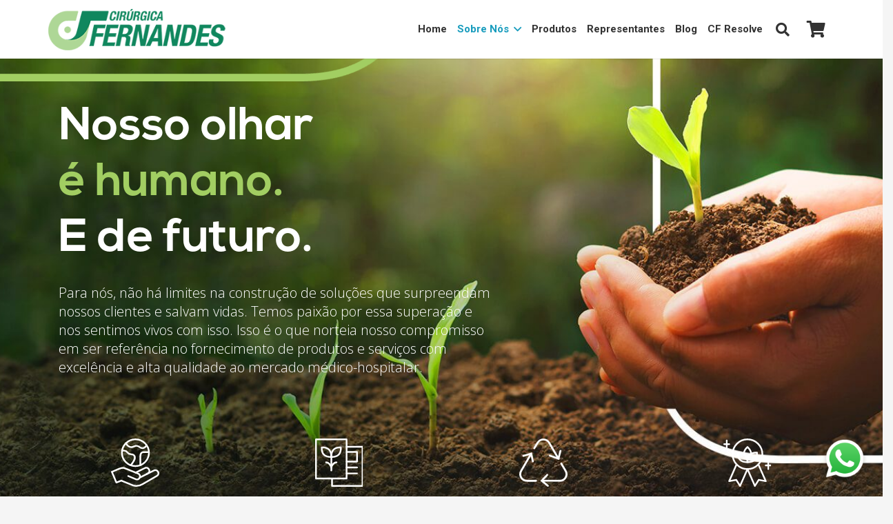

--- FILE ---
content_type: text/html; charset=UTF-8
request_url: https://cfernandes.com.br/esg/
body_size: 48935
content:
<!DOCTYPE HTML>
<html lang="pt-BR">
<head>
	<meta charset="UTF-8">
	<meta name='robots' content='index, follow, max-image-preview:large, max-snippet:-1, max-video-preview:-1' />
	<style>img:is([sizes="auto" i], [sizes^="auto," i]) { contain-intrinsic-size: 3000px 1500px }</style>
	
<!-- Google Tag Manager for WordPress by gtm4wp.com -->
<script data-cfasync="false" data-pagespeed-no-defer>
	var gtm4wp_datalayer_name = "dataLayer";
	var dataLayer = dataLayer || [];
</script>
<!-- End Google Tag Manager for WordPress by gtm4wp.com -->
	<!-- This site is optimized with the Yoast SEO plugin v26.5 - https://yoast.com/wordpress/plugins/seo/ -->
	<title>ESG - CFernandes</title><link rel="preload" data-rocket-preload as="image" href="https://cfernandes.com.br/wp-content/uploads/2023/01/bg-banner-desktop-v3.jpg" fetchpriority="high"><link rel="preload" data-rocket-preload as="style" href="https://fonts.googleapis.com/css?family=Open%20Sans%3A300%2C400%2C700%7CRoboto%3A400%2C300%2C700&#038;display=swap" /><link rel="stylesheet" href="https://fonts.googleapis.com/css?family=Open%20Sans%3A300%2C400%2C700%7CRoboto%3A400%2C300%2C700&#038;display=swap" media="print" onload="this.media='all'" /><noscript><link rel="stylesheet" href="https://fonts.googleapis.com/css?family=Open%20Sans%3A300%2C400%2C700%7CRoboto%3A400%2C300%2C700&#038;display=swap" /></noscript>
	<link rel="canonical" href="https://cfernandes.com.br/esg/" />
	<meta property="og:locale" content="pt_BR" />
	<meta property="og:type" content="article" />
	<meta property="og:title" content="ESG - CFernandes" />
	<meta property="og:url" content="https://cfernandes.com.br/esg/" />
	<meta property="og:site_name" content="CFernandes" />
	<meta property="article:modified_time" content="2023-02-08T13:28:45+00:00" />
	<meta name="twitter:card" content="summary_large_image" />
	<meta name="twitter:label1" content="Est. tempo de leitura" />
	<meta name="twitter:data1" content="3 minutos" />
	<script type="application/ld+json" class="yoast-schema-graph">{"@context":"https://schema.org","@graph":[{"@type":"WebPage","@id":"https://cfernandes.com.br/esg/","url":"https://cfernandes.com.br/esg/","name":"ESG - CFernandes","isPartOf":{"@id":"https://cfernandes.com.br/#website"},"datePublished":"2022-12-21T14:37:13+00:00","dateModified":"2023-02-08T13:28:45+00:00","breadcrumb":{"@id":"https://cfernandes.com.br/esg/#breadcrumb"},"inLanguage":"pt-BR","potentialAction":[{"@type":"ReadAction","target":["https://cfernandes.com.br/esg/"]}]},{"@type":"BreadcrumbList","@id":"https://cfernandes.com.br/esg/#breadcrumb","itemListElement":[{"@type":"ListItem","position":1,"name":"Início","item":"https://cfernandes.com.br/"},{"@type":"ListItem","position":2,"name":"ESG"}]},{"@type":"WebSite","@id":"https://cfernandes.com.br/#website","url":"https://cfernandes.com.br/","name":"CFernandes","description":"Qualidade em excelência desde 1946","publisher":{"@id":"https://cfernandes.com.br/#organization"},"potentialAction":[{"@type":"SearchAction","target":{"@type":"EntryPoint","urlTemplate":"https://cfernandes.com.br/?s={search_term_string}"},"query-input":{"@type":"PropertyValueSpecification","valueRequired":true,"valueName":"search_term_string"}}],"inLanguage":"pt-BR"},{"@type":"Organization","@id":"https://cfernandes.com.br/#organization","name":"CFernandes","url":"https://cfernandes.com.br/","logo":{"@type":"ImageObject","inLanguage":"pt-BR","@id":"https://cfernandes.com.br/#/schema/logo/image/","url":"","contentUrl":"","caption":"CFernandes"},"image":{"@id":"https://cfernandes.com.br/#/schema/logo/image/"}}]}</script>
	<!-- / Yoast SEO plugin. -->


<link rel='dns-prefetch' href='//fonts.googleapis.com' />
<link href='https://fonts.gstatic.com' crossorigin rel='preconnect' />
<link rel="alternate" type="application/rss+xml" title="Feed para CFernandes &raquo;" href="https://cfernandes.com.br/feed/" />
<link rel="alternate" type="application/rss+xml" title="Feed de comentários para CFernandes &raquo;" href="https://cfernandes.com.br/comments/feed/" />
<meta name="viewport" content="width=device-width, initial-scale=1">
<meta name="theme-color" content="#042a27">
<link rel="preload" href="https://cfernandes.com.br/wp-content/uploads/2022/12/font-nexa-bold.woff" as="font" type="font/woff" crossorigin><style id='wp-emoji-styles-inline-css'>

	img.wp-smiley, img.emoji {
		display: inline !important;
		border: none !important;
		box-shadow: none !important;
		height: 1em !important;
		width: 1em !important;
		margin: 0 0.07em !important;
		vertical-align: -0.1em !important;
		background: none !important;
		padding: 0 !important;
	}
</style>
<style id='woocommerce-inline-inline-css'>
.woocommerce form .form-row .required { visibility: visible; }
</style>
<link rel='stylesheet' id='brands-styles-css' href='https://cfernandes.com.br/wp-content/plugins/woocommerce/assets/css/brands.css?ver=10.3.5' media='all' />

<link rel='stylesheet' id='toolset_bootstrap_styles-css' href='https://cfernandes.com.br/wp-content/plugins/wp-views/vendor/toolset/toolset-common/res/lib/bootstrap3/css/bootstrap.css?ver=4.5.0' media='screen' />
<link rel='stylesheet' id='js_composer_front-css' href='https://cfernandes.com.br/wp-content/cache/background-css/1/cfernandes.com.br/wp-content/plugins/js_composer/assets/css/js_composer.min.css?ver=8.7.2&wpr_t=1764977117' media='all' />
<link rel='stylesheet' id='photoswipe-css' href='https://cfernandes.com.br/wp-content/cache/background-css/1/cfernandes.com.br/wp-content/plugins/woocommerce/assets/css/photoswipe/photoswipe.min.css?ver=10.3.5&wpr_t=1764977117' media='all' />
<link rel='stylesheet' id='photoswipe-default-skin-css' href='https://cfernandes.com.br/wp-content/cache/background-css/1/cfernandes.com.br/wp-content/plugins/woocommerce/assets/css/photoswipe/default-skin/default-skin.min.css?ver=10.3.5&wpr_t=1764977117' media='all' />
<link rel='stylesheet' id='yith_wapo_front-css' href='https://cfernandes.com.br/wp-content/cache/background-css/1/cfernandes.com.br/wp-content/plugins/yith-woocommerce-advanced-product-options-premium/assets/css/front.css?ver=4.29.0&wpr_t=1764977117' media='all' />
<style id='yith_wapo_front-inline-css'>
:root{--yith-wapo-required-option-color:#AF2323;--yith-wapo-checkbox-style:5px;--yith-wapo-color-swatch-style:2px;--yith-wapo-label-font-size:16px;--yith-wapo-description-font-size:12px;--yith-wapo-color-swatch-size:40px;--yith-wapo-block-padding:px px px px ;--yith-wapo-block-background-color:#ffffff;--yith-wapo-accent-color-color:#03bfac;--yith-wapo-form-border-color-color:#7a7a7a;--yith-wapo-price-box-colors-text:#474747;--yith-wapo-price-box-colors-background:#ffffff;--yith-wapo-uploads-file-colors-background:#f3f3f3;--yith-wapo-uploads-file-colors-border:#c4c4c4;--yith-wapo-tooltip-colors-text:#ffffff;--yith-wapo-tooltip-colors-background:#03bfac;}
</style>
<link rel='stylesheet' id='yith_wapo_jquery-ui-css' href='https://cfernandes.com.br/wp-content/cache/background-css/1/cfernandes.com.br/wp-content/plugins/yith-woocommerce-advanced-product-options-premium/assets/css/jquery/jquery-ui-1.13.2.css?ver=4.29.0&wpr_t=1764977117' media='all' />
<link rel='stylesheet' id='dashicons-css' href='https://cfernandes.com.br/wp-includes/css/dashicons.min.css?ver=998c78c94d21cec03350433d6f11c616' media='all' />
<style id='dashicons-inline-css'>
[data-font="Dashicons"]:before {font-family: 'Dashicons' !important;content: attr(data-icon) !important;speak: none !important;font-weight: normal !important;font-variant: normal !important;text-transform: none !important;line-height: 1 !important;font-style: normal !important;-webkit-font-smoothing: antialiased !important;-moz-osx-font-smoothing: grayscale !important;}
</style>
<link rel='stylesheet' id='yith-plugin-fw-icon-font-css' href='https://cfernandes.com.br/wp-content/plugins/yith-woocommerce-request-a-quote-premium/plugin-fw/assets/css/yith-icon.css?ver=4.7.4' media='all' />
<link rel='stylesheet' id='wp-color-picker-css' href='https://cfernandes.com.br/wp-admin/css/color-picker.min.css?ver=998c78c94d21cec03350433d6f11c616' media='all' />
<link rel='stylesheet' id='yith_ywraq_frontend-css' href='https://cfernandes.com.br/wp-content/cache/background-css/1/cfernandes.com.br/wp-content/plugins/yith-woocommerce-request-a-quote-premium/assets/css/ywraq-frontend.css?ver=4.38.0&wpr_t=1764977117' media='all' />
<style id='yith_ywraq_frontend-inline-css'>
:root {
		--ywraq_layout_button_bg_color: ;
		--ywraq_layout_button_bg_color_hover: ;
		--ywraq_layout_button_border_color: #0066b4;
		--ywraq_layout_button_border_color_hover: #044a80;
		--ywraq_layout_button_color: ;
		--ywraq_layout_button_color_hover: ;
		
		--ywraq_checkout_button_bg_color: #0066b4;
		--ywraq_checkout_button_bg_color_hover: #044a80;
		--ywraq_checkout_button_border_color: #0066b4;
		--ywraq_checkout_button_border_color_hover: #044a80;
		--ywraq_checkout_button_color: #ffffff;
		--ywraq_checkout_button_color_hover: #ffffff;
		
		--ywraq_accept_button_bg_color: #0066b4;
		--ywraq_accept_button_bg_color_hover: #044a80;
		--ywraq_accept_button_border_color: #0066b4;
		--ywraq_accept_button_border_color_hover: #044a80;
		--ywraq_accept_button_color: #ffffff;
		--ywraq_accept_button_color_hover: #ffffff;
		
		--ywraq_reject_button_bg_color: transparent;
		--ywraq_reject_button_bg_color_hover: #CC2B2B;
		--ywraq_reject_button_border_color: #CC2B2B;
		--ywraq_reject_button_border_color_hover: #CC2B2B;
		--ywraq_reject_button_color: #CC2B2B;
		--ywraq_reject_button_color_hover: #ffffff;
		}		

</style>
<link rel='stylesheet' id='us-style-css' href='//cfernandes.com.br/wp-content/themes/Impreza/css/style.min.css?ver=8.41' media='all' />
<link rel='stylesheet' id='us-woocommerce-css' href='//cfernandes.com.br/wp-content/themes/Impreza/common/css/plugins/woocommerce.min.css?ver=8.41' media='all' />
<style id='rocket-lazyload-inline-css'>
.rll-youtube-player{position:relative;padding-bottom:56.23%;height:0;overflow:hidden;max-width:100%;}.rll-youtube-player:focus-within{outline: 2px solid currentColor;outline-offset: 5px;}.rll-youtube-player iframe{position:absolute;top:0;left:0;width:100%;height:100%;z-index:100;background:0 0}.rll-youtube-player img{bottom:0;display:block;left:0;margin:auto;max-width:100%;width:100%;position:absolute;right:0;top:0;border:none;height:auto;-webkit-transition:.4s all;-moz-transition:.4s all;transition:.4s all}.rll-youtube-player img:hover{-webkit-filter:brightness(75%)}.rll-youtube-player .play{height:100%;width:100%;left:0;top:0;position:absolute;background:var(--wpr-bg-220cddbb-4509-4191-8099-b92d0389d09d) no-repeat center;background-color: transparent !important;cursor:pointer;border:none;}
</style>
<script type="text/template" id="tmpl-variation-template">
	<div class="woocommerce-variation-description">{{{ data.variation.variation_description }}}</div>
	<div class="woocommerce-variation-price">{{{ data.variation.price_html }}}</div>
	<div class="woocommerce-variation-availability">{{{ data.variation.availability_html }}}</div>
</script>
<script type="text/template" id="tmpl-unavailable-variation-template">
	<p role="alert">Desculpe, este produto não está disponível. Escolha uma combinação diferente.</p>
</script>
<script src="https://cfernandes.com.br/wp-content/plugins/wp-views/vendor/toolset/common-es/public/toolset-common-es-frontend.js?ver=175000" id="toolset-common-es-frontend-js"></script>
<script src="https://cfernandes.com.br/wp-includes/js/jquery/jquery.min.js?ver=3.7.1" id="jquery-core-js"></script>
<script src="https://cfernandes.com.br/wp-includes/js/jquery/jquery-migrate.min.js?ver=3.4.1" id="jquery-migrate-js"></script>
<script src="https://cfernandes.com.br/wp-content/plugins/woocommerce/assets/js/jquery-blockui/jquery.blockUI.min.js?ver=2.7.0-wc.10.3.5" id="wc-jquery-blockui-js" data-wp-strategy="defer"></script>
<script id="wc-add-to-cart-js-extra">
var wc_add_to_cart_params = {"ajax_url":"\/wp-admin\/admin-ajax.php","wc_ajax_url":"\/?wc-ajax=%%endpoint%%","i18n_view_cart":"Ver carrinho","cart_url":"https:\/\/cfernandes.com.br\/carrinho\/","is_cart":"","cart_redirect_after_add":"no"};
</script>
<script src="https://cfernandes.com.br/wp-content/plugins/woocommerce/assets/js/frontend/add-to-cart.min.js?ver=10.3.5" id="wc-add-to-cart-js" defer data-wp-strategy="defer"></script>
<script src="https://cfernandes.com.br/wp-content/plugins/woocommerce/assets/js/js-cookie/js.cookie.min.js?ver=2.1.4-wc.10.3.5" id="wc-js-cookie-js" defer data-wp-strategy="defer"></script>
<script id="woocommerce-js-extra">
var woocommerce_params = {"ajax_url":"\/wp-admin\/admin-ajax.php","wc_ajax_url":"\/?wc-ajax=%%endpoint%%","i18n_password_show":"Mostrar senha","i18n_password_hide":"Ocultar senha"};
</script>
<script src="https://cfernandes.com.br/wp-content/plugins/woocommerce/assets/js/frontend/woocommerce.min.js?ver=10.3.5" id="woocommerce-js" defer data-wp-strategy="defer"></script>
<script src="https://cfernandes.com.br/wp-includes/js/underscore.min.js?ver=1.13.7" id="underscore-js"></script>
<script id="wp-util-js-extra">
var _wpUtilSettings = {"ajax":{"url":"\/wp-admin\/admin-ajax.php"}};
</script>
<script src="https://cfernandes.com.br/wp-includes/js/wp-util.min.js?ver=998c78c94d21cec03350433d6f11c616" id="wp-util-js"></script>
<script></script><link rel="https://api.w.org/" href="https://cfernandes.com.br/wp-json/" /><link rel="alternate" title="JSON" type="application/json" href="https://cfernandes.com.br/wp-json/wp/v2/pages/105664" /><link rel="alternate" title="oEmbed (JSON)" type="application/json+oembed" href="https://cfernandes.com.br/wp-json/oembed/1.0/embed?url=https%3A%2F%2Fcfernandes.com.br%2Fesg%2F" />
<link rel="alternate" title="oEmbed (XML)" type="text/xml+oembed" href="https://cfernandes.com.br/wp-json/oembed/1.0/embed?url=https%3A%2F%2Fcfernandes.com.br%2Fesg%2F&#038;format=xml" />
<!-- start Simple Custom CSS and JS -->
<style>
/* muda o lado do box de orcamento */
.widget_ywraq_mini_list_quote .yith-ywraq-list-wrapper {
    right: 0 !important;
}

/* TABELA DE VARIAÇÕES DE PRODUTOS */
body.product-template-default.single-product #tab-description table tbody tr {
    cursor: pointer;
}
body.product-template-default.single-product #tab-description table tbody tr:nth-child(odd) {
    background-color: #fcfcfc;
}
body.product-template-default.single-product #tab-description table tbody tr:nth-child(even) {
    background-color: #f5f5f5;
}
body.product-template-default.single-product #tab-description table tbody tr:nth-child(1) {
    font-weight: bold;
    color: #ffffff;
    background-color: #189cbd;
    cursor: default;
}
body.product-template-default.single-product #tab-description table tbody tr:hover,
body.product-template-default.single-product #tab-description table tbody tr.selected {
    background-color: #c7f4ff;
}
body.product-template-default.single-product #tab-description table tbody tr:nth-child(1):hover {
    background-color: #189cbd;
}
body.product-template-default.single-product #tab-description table tbody tr td {
    border: none;
}</style>
<!-- end Simple Custom CSS and JS -->

<!-- Google Tag Manager for WordPress by gtm4wp.com -->
<!-- GTM Container placement set to footer -->
<script data-cfasync="false" data-pagespeed-no-defer>
	var dataLayer_content = {"pagePostType":"page","pagePostType2":"single-page","pagePostAuthor":"J. Dheegital"};
	dataLayer.push( dataLayer_content );
</script>
<script data-cfasync="false" data-pagespeed-no-defer>
(function(w,d,s,l,i){w[l]=w[l]||[];w[l].push({'gtm.start':
new Date().getTime(),event:'gtm.js'});var f=d.getElementsByTagName(s)[0],
j=d.createElement(s),dl=l!='dataLayer'?'&l='+l:'';j.async=true;j.src=
'//www.googletagmanager.com/gtm.js?id='+i+dl;f.parentNode.insertBefore(j,f);
})(window,document,'script','dataLayer','GTM-TDD3KXG');
</script>
<!-- End Google Tag Manager for WordPress by gtm4wp.com -->		<script id="us_add_no_touch">
			if ( ! /Android|webOS|iPhone|iPad|iPod|BlackBerry|IEMobile|Opera Mini/i.test( navigator.userAgent ) ) {
				document.documentElement.classList.add( "no-touch" );
			}
		</script>
				<script id="us_color_scheme_switch_class">
			if ( document.cookie.includes( "us_color_scheme_switch_is_on=true" ) ) {
				document.documentElement.classList.add( "us-color-scheme-on" );
			}
		</script>
			<noscript><style>.woocommerce-product-gallery{ opacity: 1 !important; }</style></noscript>
	<meta name="generator" content="Elementor 3.33.2; features: e_font_icon_svg, additional_custom_breakpoints; settings: css_print_method-external, google_font-enabled, font_display-swap">
 <script> window.addEventListener("load",function(){ var c={script:false,link:false}; function ls(s) { if(!['script','link'].includes(s)||c[s]){return;}c[s]=true; var d=document,f=d.getElementsByTagName(s)[0],j=d.createElement(s); if(s==='script'){j.async=true;j.src='https://cfernandes.com.br/wp-content/plugins/wp-views/vendor/toolset/blocks/public/js/frontend.js?v=1.6.17';}else{ j.rel='stylesheet';j.href='https://cfernandes.com.br/wp-content/cache/background-css/1/cfernandes.com.br/wp-content/plugins/wp-views/vendor/toolset/blocks/public/css/style.css?wpr_t=1764977117?v=1.6.17';} f.parentNode.insertBefore(j, f); }; function ex(){ls('script');ls('link')} window.addEventListener("scroll", ex, {once: true}); if (('IntersectionObserver' in window) && ('IntersectionObserverEntry' in window) && ('intersectionRatio' in window.IntersectionObserverEntry.prototype)) { var i = 0, fb = document.querySelectorAll("[class^='tb-']"), o = new IntersectionObserver(es => { es.forEach(e => { o.unobserve(e.target); if (e.intersectionRatio > 0) { ex();o.disconnect();}else{ i++;if(fb.length>i){o.observe(fb[i])}} }) }); if (fb.length) { o.observe(fb[i]) } } }) </script>
	<noscript>
		<link rel="stylesheet" href="https://cfernandes.com.br/wp-content/cache/background-css/1/cfernandes.com.br/wp-content/plugins/wp-views/vendor/toolset/blocks/public/css/style.css?wpr_t=1764977117">
	</noscript>			<style>
				.e-con.e-parent:nth-of-type(n+4):not(.e-lazyloaded):not(.e-no-lazyload),
				.e-con.e-parent:nth-of-type(n+4):not(.e-lazyloaded):not(.e-no-lazyload) * {
					background-image: none !important;
				}
				@media screen and (max-height: 1024px) {
					.e-con.e-parent:nth-of-type(n+3):not(.e-lazyloaded):not(.e-no-lazyload),
					.e-con.e-parent:nth-of-type(n+3):not(.e-lazyloaded):not(.e-no-lazyload) * {
						background-image: none !important;
					}
				}
				@media screen and (max-height: 640px) {
					.e-con.e-parent:nth-of-type(n+2):not(.e-lazyloaded):not(.e-no-lazyload),
					.e-con.e-parent:nth-of-type(n+2):not(.e-lazyloaded):not(.e-no-lazyload) * {
						background-image: none !important;
					}
				}
			</style>
			<meta name="generator" content="Powered by WPBakery Page Builder - drag and drop page builder for WordPress."/>
<meta name="generator" content="Powered by Slider Revolution 6.7.38 - responsive, Mobile-Friendly Slider Plugin for WordPress with comfortable drag and drop interface." />
<link rel="icon" href="https://cfernandes.com.br/wp-content/uploads/2018/12/cfernandes-favicon-150x150.png" sizes="32x32" />
<link rel="icon" href="https://cfernandes.com.br/wp-content/uploads/2018/12/cfernandes-favicon-300x300.png" sizes="192x192" />
<link rel="apple-touch-icon" href="https://cfernandes.com.br/wp-content/uploads/2018/12/cfernandes-favicon-300x300.png" />
<meta name="msapplication-TileImage" content="https://cfernandes.com.br/wp-content/uploads/2018/12/cfernandes-favicon-300x300.png" />
<script>function setREVStartSize(e){
			//window.requestAnimationFrame(function() {
				window.RSIW = window.RSIW===undefined ? window.innerWidth : window.RSIW;
				window.RSIH = window.RSIH===undefined ? window.innerHeight : window.RSIH;
				try {
					var pw = document.getElementById(e.c).parentNode.offsetWidth,
						newh;
					pw = pw===0 || isNaN(pw) || (e.l=="fullwidth" || e.layout=="fullwidth") ? window.RSIW : pw;
					e.tabw = e.tabw===undefined ? 0 : parseInt(e.tabw);
					e.thumbw = e.thumbw===undefined ? 0 : parseInt(e.thumbw);
					e.tabh = e.tabh===undefined ? 0 : parseInt(e.tabh);
					e.thumbh = e.thumbh===undefined ? 0 : parseInt(e.thumbh);
					e.tabhide = e.tabhide===undefined ? 0 : parseInt(e.tabhide);
					e.thumbhide = e.thumbhide===undefined ? 0 : parseInt(e.thumbhide);
					e.mh = e.mh===undefined || e.mh=="" || e.mh==="auto" ? 0 : parseInt(e.mh,0);
					if(e.layout==="fullscreen" || e.l==="fullscreen")
						newh = Math.max(e.mh,window.RSIH);
					else{
						e.gw = Array.isArray(e.gw) ? e.gw : [e.gw];
						for (var i in e.rl) if (e.gw[i]===undefined || e.gw[i]===0) e.gw[i] = e.gw[i-1];
						e.gh = e.el===undefined || e.el==="" || (Array.isArray(e.el) && e.el.length==0)? e.gh : e.el;
						e.gh = Array.isArray(e.gh) ? e.gh : [e.gh];
						for (var i in e.rl) if (e.gh[i]===undefined || e.gh[i]===0) e.gh[i] = e.gh[i-1];
											
						var nl = new Array(e.rl.length),
							ix = 0,
							sl;
						e.tabw = e.tabhide>=pw ? 0 : e.tabw;
						e.thumbw = e.thumbhide>=pw ? 0 : e.thumbw;
						e.tabh = e.tabhide>=pw ? 0 : e.tabh;
						e.thumbh = e.thumbhide>=pw ? 0 : e.thumbh;
						for (var i in e.rl) nl[i] = e.rl[i]<window.RSIW ? 0 : e.rl[i];
						sl = nl[0];
						for (var i in nl) if (sl>nl[i] && nl[i]>0) { sl = nl[i]; ix=i;}
						var m = pw>(e.gw[ix]+e.tabw+e.thumbw) ? 1 : (pw-(e.tabw+e.thumbw)) / (e.gw[ix]);
						newh =  (e.gh[ix] * m) + (e.tabh + e.thumbh);
					}
					var el = document.getElementById(e.c);
					if (el!==null && el) el.style.height = newh+"px";
					el = document.getElementById(e.c+"_wrapper");
					if (el!==null && el) {
						el.style.height = newh+"px";
						el.style.display = "block";
					}
				} catch(e){
					console.log("Failure at Presize of Slider:" + e)
				}
			//});
		  };</script>
<noscript><style> .wpb_animate_when_almost_visible { opacity: 1; }</style></noscript><noscript><style id="rocket-lazyload-nojs-css">.rll-youtube-player, [data-lazy-src]{display:none !important;}</style></noscript>		<style id="us-icon-fonts">@font-face{font-display:swap;font-style:normal;font-family:"fontawesome";font-weight:900;src:url("//cfernandes.com.br/wp-content/themes/Impreza/fonts/fa-solid-900.woff2?ver=8.41") format("woff2")}.fas{font-family:"fontawesome";font-weight:900}@font-face{font-display:swap;font-style:normal;font-family:"fontawesome";font-weight:400;src:url("//cfernandes.com.br/wp-content/themes/Impreza/fonts/fa-regular-400.woff2?ver=8.41") format("woff2")}.far{font-family:"fontawesome";font-weight:400}@font-face{font-display:swap;font-style:normal;font-family:"Font Awesome 5 Brands";font-weight:400;src:url("//cfernandes.com.br/wp-content/themes/Impreza/fonts/fa-brands-400.woff2?ver=8.41") format("woff2")}.fab{font-family:"Font Awesome 5 Brands";font-weight:400}</style>
				<style id="us-theme-options-css">:root{--color-header-middle-bg:#fff;--color-header-middle-bg-grad:#fff;--color-header-middle-text:#333;--color-header-middle-text-hover:#189cbd;--color-header-transparent-bg:rgba(255,255,255,0.60);--color-header-transparent-bg-grad:rgba(255,255,255,0.60);--color-header-transparent-text:#042a27;--color-header-transparent-text-hover:#189cbd;--color-chrome-toolbar:#042a27;--color-header-top-bg:rgba(255,255,255,0.97);--color-header-top-bg-grad:rgba(255,255,255,0.97);--color-header-top-text:#333;--color-header-top-text-hover:#189cbd;--color-header-top-transparent-bg:rgba(0,0,0,0.2);--color-header-top-transparent-bg-grad:rgba(0,0,0,0.2);--color-header-top-transparent-text:rgba(255,255,255,0.66);--color-header-top-transparent-text-hover:#fff;--color-content-bg:#fff;--color-content-bg-grad:#fff;--color-content-bg-alt:#f5f5f5;--color-content-bg-alt-grad:#f5f5f5;--color-content-border:#8a8a8a;--color-content-heading:#189cbd;--color-content-heading-grad:#189cbd;--color-content-text:#333;--color-content-link:#858486;--color-content-link-hover:#333333;--color-content-primary:#189cbd;--color-content-primary-grad:#189cbd;--color-content-secondary:#f5f5f5;--color-content-secondary-grad:#f5f5f5;--color-content-faded:#999;--color-content-overlay:rgba(0,0,0,0.75);--color-content-overlay-grad:rgba(0,0,0,0.75);--color-alt-content-bg:#f5f5f5;--color-alt-content-bg-grad:#f5f5f5;--color-alt-content-bg-alt:#fff;--color-alt-content-bg-alt-grad:#fff;--color-alt-content-border:#ddd;--color-alt-content-heading:#189cbd;--color-alt-content-heading-grad:#189cbd;--color-alt-content-text:#333;--color-alt-content-link:#858486;--color-alt-content-link-hover:#333333;--color-alt-content-primary:#189cbd;--color-alt-content-primary-grad:#189cbd;--color-alt-content-secondary:#f5f5f5;--color-alt-content-secondary-grad:#f5f5f5;--color-alt-content-faded:#999;--color-alt-content-overlay:rgba(0,0,0,0.65);--color-alt-content-overlay-grad:rgba(0,0,0,0.65);--color-footer-bg:#f7f7f7;--color-footer-bg-grad:#f7f7f7;--color-footer-bg-alt:#ffffff;--color-footer-bg-alt-grad:#ffffff;--color-footer-border:#333333;--color-footer-heading:#189cbd;--color-footer-heading-grad:#189cbd;--color-footer-text:#333333;--color-footer-link:#666666;--color-footer-link-hover:#808282;--color-subfooter-bg:#189cbd;--color-subfooter-bg-grad:#189cbd;--color-subfooter-bg-alt:#f5f5f5;--color-subfooter-bg-alt-grad:#f5f5f5;--color-subfooter-border:#f5f5f5;--color-subfooter-heading:#ffffff;--color-subfooter-heading-grad:#ffffff;--color-subfooter-text:#ffffff;--color-subfooter-link:#fff;--color-subfooter-link-hover:#dedede;--color-content-primary-faded:rgba(24,156,189,0.15);--box-shadow:0 5px 15px rgba(0,0,0,.15);--box-shadow-up:0 -5px 15px rgba(0,0,0,.15);--site-canvas-width:1300px;--site-content-width:1140px;--site-sidebar-width:25%;--text-block-margin-bottom:1.5rem;--focus-outline-width:2px}@font-face{font-display:swap;font-style:normal;font-family:"Nexa";font-weight:700;src:url(/wp-content/uploads/2022/12/font-nexa-bold.woff) format("woff")}:root{--font-family:Roboto,sans-serif;--font-size:15px;--line-height:28px;--font-weight:300;--bold-font-weight:700;--h1-font-family:inherit;--h1-font-size:2rem;--h1-line-height:1.2;--h1-font-weight:700;--h1-bold-font-weight:700;--h1-text-transform:uppercase;--h1-font-style:normal;--h1-letter-spacing:0;--h1-margin-bottom:1.5rem;--h2-font-family:var(--h1-font-family);--h2-font-size:2.0rem;--h2-line-height:1.2;--h2-font-weight:var(--h1-font-weight);--h2-bold-font-weight:var(--h1-bold-font-weight);--h2-text-transform:var(--h1-text-transform);--h2-font-style:var(--h1-font-style);--h2-letter-spacing:0;--h2-margin-bottom:1.5rem;--h3-font-family:var(--h1-font-family);--h3-font-size:1.7rem;--h3-line-height:1.2;--h3-font-weight:var(--h1-font-weight);--h3-bold-font-weight:var(--h1-bold-font-weight);--h3-text-transform:var(--h1-text-transform);--h3-font-style:var(--h1-font-style);--h3-letter-spacing:0;--h3-margin-bottom:1.5rem;--h4-font-family:var(--h1-font-family);--h4-font-size:1.5rem;--h4-line-height:1.2;--h4-font-weight:var(--h1-font-weight);--h4-bold-font-weight:var(--h1-bold-font-weight);--h4-text-transform:var(--h1-text-transform);--h4-font-style:var(--h1-font-style);--h4-letter-spacing:0;--h4-margin-bottom:1.5rem;--h5-font-family:var(--h1-font-family);--h5-font-size:1.4rem;--h5-line-height:1.2;--h5-font-weight:var(--h1-font-weight);--h5-bold-font-weight:var(--h1-bold-font-weight);--h5-text-transform:var(--h1-text-transform);--h5-font-style:var(--h1-font-style);--h5-letter-spacing:0;--h5-margin-bottom:1.5rem;--h6-font-family:var(--h1-font-family);--h6-font-size:1.3rem;--h6-line-height:1.2;--h6-font-weight:var(--h1-font-weight);--h6-bold-font-weight:var(--h1-bold-font-weight);--h6-text-transform:var(--h1-text-transform);--h6-font-style:var(--h1-font-style);--h6-letter-spacing:0;--h6-margin-bottom:1.5rem}h1{font-family:var(--h1-font-family,inherit);font-weight:var(--h1-font-weight,inherit);font-size:var(--h1-font-size,inherit);font-style:var(--h1-font-style,inherit);line-height:var(--h1-line-height,1.4);letter-spacing:var(--h1-letter-spacing,inherit);text-transform:var(--h1-text-transform,inherit);margin-bottom:var(--h1-margin-bottom,1.5rem)}h1>strong{font-weight:var(--h1-bold-font-weight,bold)}h2{font-family:var(--h2-font-family,inherit);font-weight:var(--h2-font-weight,inherit);font-size:var(--h2-font-size,inherit);font-style:var(--h2-font-style,inherit);line-height:var(--h2-line-height,1.4);letter-spacing:var(--h2-letter-spacing,inherit);text-transform:var(--h2-text-transform,inherit);margin-bottom:var(--h2-margin-bottom,1.5rem)}h2>strong{font-weight:var(--h2-bold-font-weight,bold)}h3{font-family:var(--h3-font-family,inherit);font-weight:var(--h3-font-weight,inherit);font-size:var(--h3-font-size,inherit);font-style:var(--h3-font-style,inherit);line-height:var(--h3-line-height,1.4);letter-spacing:var(--h3-letter-spacing,inherit);text-transform:var(--h3-text-transform,inherit);margin-bottom:var(--h3-margin-bottom,1.5rem)}h3>strong{font-weight:var(--h3-bold-font-weight,bold)}h4{font-family:var(--h4-font-family,inherit);font-weight:var(--h4-font-weight,inherit);font-size:var(--h4-font-size,inherit);font-style:var(--h4-font-style,inherit);line-height:var(--h4-line-height,1.4);letter-spacing:var(--h4-letter-spacing,inherit);text-transform:var(--h4-text-transform,inherit);margin-bottom:var(--h4-margin-bottom,1.5rem)}h4>strong{font-weight:var(--h4-bold-font-weight,bold)}h5{font-family:var(--h5-font-family,inherit);font-weight:var(--h5-font-weight,inherit);font-size:var(--h5-font-size,inherit);font-style:var(--h5-font-style,inherit);line-height:var(--h5-line-height,1.4);letter-spacing:var(--h5-letter-spacing,inherit);text-transform:var(--h5-text-transform,inherit);margin-bottom:var(--h5-margin-bottom,1.5rem)}h5>strong{font-weight:var(--h5-bold-font-weight,bold)}h6{font-family:var(--h6-font-family,inherit);font-weight:var(--h6-font-weight,inherit);font-size:var(--h6-font-size,inherit);font-style:var(--h6-font-style,inherit);line-height:var(--h6-line-height,1.4);letter-spacing:var(--h6-letter-spacing,inherit);text-transform:var(--h6-text-transform,inherit);margin-bottom:var(--h6-margin-bottom,1.5rem)}h6>strong{font-weight:var(--h6-bold-font-weight,bold)}body{background:var(--color-content-bg-alt)}@media (max-width:1215px){.l-main .aligncenter{max-width:calc(100vw - 5rem)}}@media (min-width:1281px){body.usb_preview .hide_on_default{opacity:0.25!important}.vc_hidden-lg,body:not(.usb_preview) .hide_on_default{display:none!important}.default_align_left{text-align:left;justify-content:flex-start}.default_align_right{text-align:right;justify-content:flex-end}.default_align_center{text-align:center;justify-content:center}.w-hwrapper.default_align_center>*{margin-left:calc( var(--hwrapper-gap,1.2rem) / 2 );margin-right:calc( var(--hwrapper-gap,1.2rem) / 2 )}.default_align_justify{justify-content:space-between}.w-hwrapper>.default_align_justify,.default_align_justify>.w-btn{width:100%}*:not(.w-hwrapper:not(.wrap))>.w-btn-wrapper:not([class*="default_align_none"]):not(.align_none){display:block;margin-inline-end:0}}@media (min-width:1025px) and (max-width:1280px){body.usb_preview .hide_on_laptops{opacity:0.25!important}.vc_hidden-md,body:not(.usb_preview) .hide_on_laptops{display:none!important}.laptops_align_left{text-align:left;justify-content:flex-start}.laptops_align_right{text-align:right;justify-content:flex-end}.laptops_align_center{text-align:center;justify-content:center}.w-hwrapper.laptops_align_center>*{margin-left:calc( var(--hwrapper-gap,1.2rem) / 2 );margin-right:calc( var(--hwrapper-gap,1.2rem) / 2 )}.laptops_align_justify{justify-content:space-between}.w-hwrapper>.laptops_align_justify,.laptops_align_justify>.w-btn{width:100%}*:not(.w-hwrapper:not(.wrap))>.w-btn-wrapper:not([class*="laptops_align_none"]):not(.align_none){display:block;margin-inline-end:0}.g-cols.via_grid[style*="--laptops-columns-gap"]{gap:var(--laptops-columns-gap,3rem)}}@media (min-width:901px) and (max-width:1024px){body.usb_preview .hide_on_tablets{opacity:0.25!important}.vc_hidden-sm,body:not(.usb_preview) .hide_on_tablets{display:none!important}.tablets_align_left{text-align:left;justify-content:flex-start}.tablets_align_right{text-align:right;justify-content:flex-end}.tablets_align_center{text-align:center;justify-content:center}.w-hwrapper.tablets_align_center>*{margin-left:calc( var(--hwrapper-gap,1.2rem) / 2 );margin-right:calc( var(--hwrapper-gap,1.2rem) / 2 )}.tablets_align_justify{justify-content:space-between}.w-hwrapper>.tablets_align_justify,.tablets_align_justify>.w-btn{width:100%}*:not(.w-hwrapper:not(.wrap))>.w-btn-wrapper:not([class*="tablets_align_none"]):not(.align_none){display:block;margin-inline-end:0}.g-cols.via_grid[style*="--tablets-columns-gap"]{gap:var(--tablets-columns-gap,3rem)}}@media (max-width:900px){body.usb_preview .hide_on_mobiles{opacity:0.25!important}.vc_hidden-xs,body:not(.usb_preview) .hide_on_mobiles{display:none!important}.mobiles_align_left{text-align:left;justify-content:flex-start}.mobiles_align_right{text-align:right;justify-content:flex-end}.mobiles_align_center{text-align:center;justify-content:center}.w-hwrapper.mobiles_align_center>*{margin-left:calc( var(--hwrapper-gap,1.2rem) / 2 );margin-right:calc( var(--hwrapper-gap,1.2rem) / 2 )}.mobiles_align_justify{justify-content:space-between}.w-hwrapper>.mobiles_align_justify,.mobiles_align_justify>.w-btn{width:100%}.w-hwrapper.stack_on_mobiles{display:block}.w-hwrapper.stack_on_mobiles>:not(script){display:block;margin:0 0 var(--hwrapper-gap,1.2rem)}.w-hwrapper.stack_on_mobiles>:last-child{margin-bottom:0}*:not(.w-hwrapper:not(.wrap))>.w-btn-wrapper:not([class*="mobiles_align_none"]):not(.align_none){display:block;margin-inline-end:0}.g-cols.via_grid[style*="--mobiles-columns-gap"]{gap:var(--mobiles-columns-gap,1.5rem)}}@media (max-width:1280px){.g-cols.laptops-cols_1{grid-template-columns:100%}.g-cols.laptops-cols_1.reversed>div:last-of-type{order:-1}.g-cols.laptops-cols_1.via_grid>.wpb_column.stretched,.g-cols.laptops-cols_1.via_flex.type_boxes>.wpb_column.stretched{margin-left:var(--margin-inline-stretch);margin-right:var(--margin-inline-stretch)}.g-cols.laptops-cols_2{grid-template-columns:repeat(2,1fr)}.g-cols.laptops-cols_3{grid-template-columns:repeat(3,1fr)}.g-cols.laptops-cols_4{grid-template-columns:repeat(4,1fr)}.g-cols.laptops-cols_5{grid-template-columns:repeat(5,1fr)}.g-cols.laptops-cols_6{grid-template-columns:repeat(6,1fr)}.g-cols.laptops-cols_1-2{grid-template-columns:1fr 2fr}.g-cols.laptops-cols_2-1{grid-template-columns:2fr 1fr}.g-cols.laptops-cols_2-3{grid-template-columns:2fr 3fr}.g-cols.laptops-cols_3-2{grid-template-columns:3fr 2fr}.g-cols.laptops-cols_1-3{grid-template-columns:1fr 3fr}.g-cols.laptops-cols_3-1{grid-template-columns:3fr 1fr}.g-cols.laptops-cols_1-4{grid-template-columns:1fr 4fr}.g-cols.laptops-cols_4-1{grid-template-columns:4fr 1fr}.g-cols.laptops-cols_1-5{grid-template-columns:1fr 5fr}.g-cols.laptops-cols_5-1{grid-template-columns:5fr 1fr}.g-cols.laptops-cols_1-2-1{grid-template-columns:1fr 2fr 1fr}.g-cols.laptops-cols_1-3-1{grid-template-columns:1fr 3fr 1fr}.g-cols.laptops-cols_1-4-1{grid-template-columns:1fr 4fr 1fr}}@media (max-width:1024px){.g-cols.tablets-cols_1{grid-template-columns:100%}.g-cols.tablets-cols_1.reversed>div:last-of-type{order:-1}.g-cols.tablets-cols_1.via_grid>.wpb_column.stretched,.g-cols.tablets-cols_1.via_flex.type_boxes>.wpb_column.stretched{margin-left:var(--margin-inline-stretch);margin-right:var(--margin-inline-stretch)}.g-cols.tablets-cols_2{grid-template-columns:repeat(2,1fr)}.g-cols.tablets-cols_3{grid-template-columns:repeat(3,1fr)}.g-cols.tablets-cols_4{grid-template-columns:repeat(4,1fr)}.g-cols.tablets-cols_5{grid-template-columns:repeat(5,1fr)}.g-cols.tablets-cols_6{grid-template-columns:repeat(6,1fr)}.g-cols.tablets-cols_1-2{grid-template-columns:1fr 2fr}.g-cols.tablets-cols_2-1{grid-template-columns:2fr 1fr}.g-cols.tablets-cols_2-3{grid-template-columns:2fr 3fr}.g-cols.tablets-cols_3-2{grid-template-columns:3fr 2fr}.g-cols.tablets-cols_1-3{grid-template-columns:1fr 3fr}.g-cols.tablets-cols_3-1{grid-template-columns:3fr 1fr}.g-cols.tablets-cols_1-4{grid-template-columns:1fr 4fr}.g-cols.tablets-cols_4-1{grid-template-columns:4fr 1fr}.g-cols.tablets-cols_1-5{grid-template-columns:1fr 5fr}.g-cols.tablets-cols_5-1{grid-template-columns:5fr 1fr}.g-cols.tablets-cols_1-2-1{grid-template-columns:1fr 2fr 1fr}.g-cols.tablets-cols_1-3-1{grid-template-columns:1fr 3fr 1fr}.g-cols.tablets-cols_1-4-1{grid-template-columns:1fr 4fr 1fr}}@media (max-width:900px){.g-cols.mobiles-cols_1{grid-template-columns:100%}.g-cols.mobiles-cols_1.reversed>div:last-of-type{order:-1}.g-cols.mobiles-cols_1.via_grid>.wpb_column.stretched,.g-cols.mobiles-cols_1.via_flex.type_boxes>.wpb_column.stretched{margin-left:var(--margin-inline-stretch);margin-right:var(--margin-inline-stretch)}.g-cols.mobiles-cols_2{grid-template-columns:repeat(2,1fr)}.g-cols.mobiles-cols_3{grid-template-columns:repeat(3,1fr)}.g-cols.mobiles-cols_4{grid-template-columns:repeat(4,1fr)}.g-cols.mobiles-cols_5{grid-template-columns:repeat(5,1fr)}.g-cols.mobiles-cols_6{grid-template-columns:repeat(6,1fr)}.g-cols.mobiles-cols_1-2{grid-template-columns:1fr 2fr}.g-cols.mobiles-cols_2-1{grid-template-columns:2fr 1fr}.g-cols.mobiles-cols_2-3{grid-template-columns:2fr 3fr}.g-cols.mobiles-cols_3-2{grid-template-columns:3fr 2fr}.g-cols.mobiles-cols_1-3{grid-template-columns:1fr 3fr}.g-cols.mobiles-cols_3-1{grid-template-columns:3fr 1fr}.g-cols.mobiles-cols_1-4{grid-template-columns:1fr 4fr}.g-cols.mobiles-cols_4-1{grid-template-columns:4fr 1fr}.g-cols.mobiles-cols_1-5{grid-template-columns:1fr 5fr}.g-cols.mobiles-cols_5-1{grid-template-columns:5fr 1fr}.g-cols.mobiles-cols_1-2-1{grid-template-columns:1fr 2fr 1fr}.g-cols.mobiles-cols_1-3-1{grid-template-columns:1fr 3fr 1fr}.g-cols.mobiles-cols_1-4-1{grid-template-columns:1fr 4fr 1fr}.g-cols:not([style*="--columns-gap"]){gap:1.5rem}}@media (max-width:768px){.l-canvas{overflow:hidden}.g-cols.stacking_default.reversed>div:last-of-type{order:-1}.g-cols.stacking_default.via_flex>div:not([class*="vc_col-xs"]){width:100%;margin:0 0 1.5rem}.g-cols.stacking_default.via_grid.mobiles-cols_1{grid-template-columns:100%}.g-cols.stacking_default.via_flex.type_boxes>div,.g-cols.stacking_default.via_flex.reversed>div:first-child,.g-cols.stacking_default.via_flex:not(.reversed)>div:last-child,.g-cols.stacking_default.via_flex>div.has_bg_color{margin-bottom:0}.g-cols.stacking_default.via_flex.type_default>.wpb_column.stretched{margin-left:-1rem;margin-right:-1rem}.g-cols.stacking_default.via_grid.mobiles-cols_1>.wpb_column.stretched,.g-cols.stacking_default.via_flex.type_boxes>.wpb_column.stretched{margin-left:var(--margin-inline-stretch);margin-right:var(--margin-inline-stretch)}.vc_column-inner.type_sticky>.wpb_wrapper,.vc_column_container.type_sticky>.vc_column-inner{top:0!important}}@media (min-width:769px){body:not(.rtl) .l-section.for_sidebar.at_left>div>.l-sidebar,.rtl .l-section.for_sidebar.at_right>div>.l-sidebar{order:-1}.vc_column_container.type_sticky>.vc_column-inner,.vc_column-inner.type_sticky>.wpb_wrapper{position:-webkit-sticky;position:sticky}.l-section.type_sticky{position:-webkit-sticky;position:sticky;top:0;z-index:21;transition:top 0.3s cubic-bezier(.78,.13,.15,.86) 0.1s}.header_hor .l-header.post_fixed.sticky_auto_hide{z-index:22}.admin-bar .l-section.type_sticky{top:32px}.l-section.type_sticky>.l-section-h{transition:padding-top 0.3s}.header_hor .l-header.pos_fixed:not(.down)~.l-main .l-section.type_sticky:not(:first-of-type){top:var(--header-sticky-height)}.admin-bar.header_hor .l-header.pos_fixed:not(.down)~.l-main .l-section.type_sticky:not(:first-of-type){top:calc( var(--header-sticky-height) + 32px )}.header_hor .l-header.pos_fixed.sticky:not(.down)~.l-main .l-section.type_sticky:first-of-type>.l-section-h{padding-top:var(--header-sticky-height)}.header_hor.headerinpos_bottom .l-header.pos_fixed.sticky:not(.down)~.l-main .l-section.type_sticky:first-of-type>.l-section-h{padding-bottom:var(--header-sticky-height)!important}}@media (max-width:900px){.w-form-row.for_submit[style*=btn-size-mobiles] .w-btn{font-size:var(--btn-size-mobiles)!important}}:focus-visible,input[type=checkbox]:focus-visible + i,input[type=checkbox]:focus-visible~.w-color-switch-box,.w-nav-arrow:focus-visible::before,.woocommerce-mini-cart-item:has(:focus-visible),.w-filter-item-value.w-btn:has(:focus-visible){outline-width:var(--focus-outline-width,2px );outline-style:solid;outline-offset:2px;outline-color:var(--color-content-primary)}.w-toplink,.w-header-show{background:rgba(0,0,0,0.3)}.no-touch .w-toplink.active:hover,.no-touch .w-header-show:hover{background:var(--color-content-primary-grad)}button[type=submit]:not(.w-btn),input[type=submit]:not(.w-btn),.woocommerce .button,.woocommerce .actions .button,.woocommerce .button.alt,.woocommerce .button.checkout,.woocommerce .button.add_to_cart_button,.us-nav-style_1>*,.navstyle_1>.owl-nav button,.us-btn-style_1{font-family:var(--font-family);font-style:normal;text-transform:uppercase;font-size:1rem;line-height:1.2!important;font-weight:700;letter-spacing:0em;padding:0.6em 1.8em;transition-duration:.3s;border-radius:2em;transition-timing-function:ease;--btn-height:calc(1.2em + 2 * 0.6em);background:var(--color-content-primary);border-color:transparent;border-image:none;color:#ffffff!important;box-shadow:0px 0em 0em 0px rgba(0,0,0,0.2)}button[type=submit]:not(.w-btn):before,input[type=submit]:not(.w-btn),.woocommerce .button:before,.woocommerce .actions .button:before,.woocommerce .button.alt:before,.woocommerce .button.checkout:before,.woocommerce .button.add_to_cart_button:before,.us-nav-style_1>*:before,.navstyle_1>.owl-nav button:before,.us-btn-style_1:before{border-width:2px}.no-touch button[type=submit]:not(.w-btn):hover,.no-touch input[type=submit]:not(.w-btn):hover,.no-touch .woocommerce .button:hover,.no-touch .woocommerce .actions .button:hover,.no-touch .woocommerce .button.alt:hover,.no-touch .woocommerce .button.checkout:hover,.no-touch .woocommerce .button.add_to_cart_button:hover,.w-filter-item-value.us-btn-style_1:has(input:checked),.us-nav-style_1>span.current,.no-touch .us-nav-style_1>a:hover,.no-touch .navstyle_1>.owl-nav button:hover,.no-touch .us-btn-style_1:hover{background:#ffffff;border-color:var(--color-content-primary);border-image:none;color:var(--color-content-primary)!important;box-shadow:0px 0em 0em 0px rgba(0,0,0,0.2)}.us-nav-style_2>*,.navstyle_2>.owl-nav button,.us-btn-style_2{font-family:var(--font-family);font-style:normal;text-transform:uppercase;font-size:1rem;line-height:1.2!important;font-weight:700;letter-spacing:0em;padding:0.5em 1.8em;transition-duration:.3s;border-radius:2em;transition-timing-function:ease;--btn-height:calc(1.2em + 2 * 0.5em);background:var(--color-content-primary);border-color:transparent;border-image:none;color:#ffffff!important;box-shadow:0px 0em 0em 0px rgba(0,0,0,0.2)}.us-nav-style_2>*:before,.navstyle_2>.owl-nav button:before,.us-btn-style_2:before{border-width:2px}.w-filter-item-value.us-btn-style_2:has(input:checked),.us-nav-style_2>span.current,.no-touch .us-nav-style_2>a:hover,.no-touch .navstyle_2>.owl-nav button:hover,.no-touch .us-btn-style_2:hover{background:#ffffff;border-color:var(--color-content-primary);border-image:none;color:var(--color-content-primary)!important;box-shadow:0px 0.5em 1em 0px rgba(0,0,0,0.2)}.us-nav-style_3>*,.navstyle_3>.owl-nav button,.us-btn-style_3{font-family:var(--font-family);font-style:normal;text-transform:uppercase;font-size:1rem;line-height:1.2!important;font-weight:700;letter-spacing:0em;padding:0.6em 1.8em;transition-duration:.3s;border-radius:2em;transition-timing-function:ease;--btn-height:calc(1.2em + 2 * 0.6em);background:transparent;border-color:var(--color-content-primary);border-image:none;color:var(--color-content-primary)!important;box-shadow:0px 0em 0em 0px rgba(0,0,0,0.2)}.us-nav-style_3>*:before,.navstyle_3>.owl-nav button:before,.us-btn-style_3:before{border-width:2px}.w-filter-item-value.us-btn-style_3:has(input:checked),.us-nav-style_3>span.current,.no-touch .us-nav-style_3>a:hover,.no-touch .navstyle_3>.owl-nav button:hover,.no-touch .us-btn-style_3:hover{background:var(--color-content-primary);border-color:var(--color-content-primary);border-image:none;color:#ffffff!important;box-shadow:0px 0.5em 1em 0px rgba(0,0,0,0.2)}.us-nav-style_4>*,.navstyle_4>.owl-nav button,.us-btn-style_4{font-family:var(--font-family);font-style:normal;text-transform:uppercase;font-size:1rem;line-height:1.2!important;font-weight:700;letter-spacing:0em;padding:0.5em 1.8em;transition-duration:.3s;border-radius:2em;transition-timing-function:ease;--btn-height:calc(1.2em + 2 * 0.5em);background:rgba(255,255,255,0.19);border-color:transparent;border-image:none;color:var(--color-content-primary)!important;box-shadow:0px 0.25em 0.5em 0px rgba(0,0,0,0.2)}.us-nav-style_4>*:before,.navstyle_4>.owl-nav button:before,.us-btn-style_4:before{border-width:2px}.w-filter-item-value.us-btn-style_4:has(input:checked),.us-nav-style_4>span.current,.no-touch .us-nav-style_4>a:hover,.no-touch .navstyle_4>.owl-nav button:hover,.no-touch .us-btn-style_4:hover{background:#f0f0f0;border-color:transparent;border-image:none;color:var(--color-content-primary)!important;box-shadow:0px 0.5em 1em 0px rgba(0,0,0,0.2)}.us-nav-style_5>*,.navstyle_5>.owl-nav button,.us-btn-style_5{font-family:Open Sans;font-style:normal;text-transform:uppercase;font-size:1.40rem;line-height:1.2!important;font-weight:300;letter-spacing:0em;padding:0.6em 1.5em;transition-duration:.3s;border-radius:2em;transition-timing-function:ease;--btn-height:calc(1.2em + 2 * 0.6em);background:#ffffff;border-color:#005e55;border-image:none;color:#005e55!important}.us-nav-style_5>*:before,.navstyle_5>.owl-nav button:before,.us-btn-style_5:before{border-width:2px}.w-filter-item-value.us-btn-style_5:has(input:checked),.us-nav-style_5>span.current,.no-touch .us-nav-style_5>a:hover,.no-touch .navstyle_5>.owl-nav button:hover,.no-touch .us-btn-style_5:hover{background:#005e55;border-color:transparent;border-image:none;color:#ffffff!important}:root{--inputs-font-family:inherit;--inputs-font-size:1rem;--inputs-font-weight:400;--inputs-letter-spacing:0em;--inputs-text-transform:none;--inputs-height:2.8rem;--inputs-padding:0.8rem;--inputs-checkbox-size:1.5em;--inputs-border-width:0px;--inputs-border-radius:0.3rem;--inputs-background:var(--color-content-bg-alt);--inputs-border-color:var(--color-content-border);--inputs-text-color:var(--color-content-text);--inputs-box-shadow:0px 0px 0px 1px rgba(0,0,0,0.08) inset;--inputs-focus-background:var(--color-content-bg-alt);--inputs-focus-border-color:var(--color-content-border);--inputs-focus-text-color:var(--color-content-text);--inputs-focus-box-shadow:0px 0px 0px 2px var(--color-content-primary)}.color_alternate input:not([type=submit]),.color_alternate textarea,.color_alternate select,.color_alternate .move_label .w-form-row-label{background:var(--color-alt-content-bg-alt-grad)}.color_footer-top input:not([type=submit]),.color_footer-top textarea,.color_footer-top select,.color_footer-top .w-form-row.move_label .w-form-row-label{background:var(--color-subfooter-bg-alt-grad)}.color_footer-bottom input:not([type=submit]),.color_footer-bottom textarea,.color_footer-bottom select,.color_footer-bottom .w-form-row.move_label .w-form-row-label{background:var(--color-footer-bg-alt-grad)}.color_alternate input:not([type=submit]),.color_alternate textarea,.color_alternate select{border-color:var(--color-alt-content-border)}.color_footer-top input:not([type=submit]),.color_footer-top textarea,.color_footer-top select{border-color:var(--color-subfooter-border)}.color_footer-bottom input:not([type=submit]),.color_footer-bottom textarea,.color_footer-bottom select{border-color:var(--color-footer-border)}.color_alternate input:not([type=submit]),.color_alternate textarea,.color_alternate select,.color_alternate .w-form-row-field>i,.color_alternate .w-form-row-field:after,.color_alternate .widget_search form:after,.color_footer-top input:not([type=submit]),.color_footer-top textarea,.color_footer-top select,.color_footer-top .w-form-row-field>i,.color_footer-top .w-form-row-field:after,.color_footer-top .widget_search form:after,.color_footer-bottom input:not([type=submit]),.color_footer-bottom textarea,.color_footer-bottom select,.color_footer-bottom .w-form-row-field>i,.color_footer-bottom .w-form-row-field:after,.color_footer-bottom .widget_search form:after{color:inherit}.leaflet-default-icon-path{background-image:var(--wpr-bg-19e93143-82c5-4b0e-ba7c-d8a03d88b79a)}.woocommerce-product-gallery{--gallery-main-ratio:auto;--gallery-thumb-ratio:auto;--gallery-columns:1;--gallery-gap:1.5rem;--gallery-thumb-columns:4;--gallery-thumb-gap:4px;--gallery-thumb-width:6rem}</style>
				<style id="us-current-header-css"> .l-subheader.at_middle,.l-subheader.at_middle .w-dropdown-list,.l-subheader.at_middle .type_mobile .w-nav-list.level_1{background:var(--color-header-middle-bg);color:var(--color-header-middle-text)}.no-touch .l-subheader.at_middle a:hover,.no-touch .l-header.bg_transparent .l-subheader.at_middle .w-dropdown.opened a:hover{color:var(--color-header-middle-text-hover)}.l-header.bg_transparent:not(.sticky) .l-subheader.at_middle{background:var(--color-header-transparent-bg);color:var(--color-header-transparent-text)}.no-touch .l-header.bg_transparent:not(.sticky) .at_middle .w-cart-link:hover,.no-touch .l-header.bg_transparent:not(.sticky) .at_middle .w-text a:hover,.no-touch .l-header.bg_transparent:not(.sticky) .at_middle .w-html a:hover,.no-touch .l-header.bg_transparent:not(.sticky) .at_middle .w-nav>a:hover,.no-touch .l-header.bg_transparent:not(.sticky) .at_middle .w-menu a:hover,.no-touch .l-header.bg_transparent:not(.sticky) .at_middle .w-search>a:hover,.no-touch .l-header.bg_transparent:not(.sticky) .at_middle .w-socials.shape_none.color_text a:hover,.no-touch .l-header.bg_transparent:not(.sticky) .at_middle .w-socials.shape_none.color_link a:hover,.no-touch .l-header.bg_transparent:not(.sticky) .at_middle .w-dropdown a:hover,.no-touch .l-header.bg_transparent:not(.sticky) .at_middle .type_desktop .menu-item.level_1.opened>a,.no-touch .l-header.bg_transparent:not(.sticky) .at_middle .type_desktop .menu-item.level_1:hover>a{color:var(--color-header-transparent-text-hover)}.l-subheader.at_bottom,.l-subheader.at_bottom .w-dropdown-list,.l-subheader.at_bottom .type_mobile .w-nav-list.level_1{background:var(--color-header-middle-bg);color:var(--color-header-middle-text)}.no-touch .l-subheader.at_bottom a:hover,.no-touch .l-header.bg_transparent .l-subheader.at_bottom .w-dropdown.opened a:hover{color:var(--color-header-middle-text-hover)}.l-header.bg_transparent:not(.sticky) .l-subheader.at_bottom{background:var(--color-header-transparent-bg);color:var(--color-header-transparent-text)}.no-touch .l-header.bg_transparent:not(.sticky) .at_bottom .w-cart-link:hover,.no-touch .l-header.bg_transparent:not(.sticky) .at_bottom .w-text a:hover,.no-touch .l-header.bg_transparent:not(.sticky) .at_bottom .w-html a:hover,.no-touch .l-header.bg_transparent:not(.sticky) .at_bottom .w-nav>a:hover,.no-touch .l-header.bg_transparent:not(.sticky) .at_bottom .w-menu a:hover,.no-touch .l-header.bg_transparent:not(.sticky) .at_bottom .w-search>a:hover,.no-touch .l-header.bg_transparent:not(.sticky) .at_bottom .w-socials.shape_none.color_text a:hover,.no-touch .l-header.bg_transparent:not(.sticky) .at_bottom .w-socials.shape_none.color_link a:hover,.no-touch .l-header.bg_transparent:not(.sticky) .at_bottom .w-dropdown a:hover,.no-touch .l-header.bg_transparent:not(.sticky) .at_bottom .type_desktop .menu-item.level_1.opened>a,.no-touch .l-header.bg_transparent:not(.sticky) .at_bottom .type_desktop .menu-item.level_1:hover>a{color:var(--color-header-transparent-text-hover)}.header_ver .l-header{background:var(--color-header-middle-bg);color:var(--color-header-middle-text)}@media (min-width:1281px){.hidden_for_default{display:none!important}.l-subheader.at_top{display:none}.l-subheader.at_bottom{display:none}.l-header{position:relative;z-index:111}.l-subheader{margin:0 auto}.l-subheader.width_full{padding-left:1.5rem;padding-right:1.5rem}.l-subheader-h{display:flex;align-items:center;position:relative;margin:0 auto;max-width:var(--site-content-width,1200px);height:inherit}.w-header-show{display:none}.l-header.pos_fixed{position:fixed;left:var(--site-outline-width,0);right:var(--site-outline-width,0)}.l-header.pos_fixed:not(.notransition) .l-subheader{transition-property:transform,background,box-shadow,line-height,height,visibility;transition-duration:.3s;transition-timing-function:cubic-bezier(.78,.13,.15,.86)}.headerinpos_bottom.sticky_first_section .l-header.pos_fixed{position:fixed!important}.header_hor .l-header.sticky_auto_hide{transition:margin .3s cubic-bezier(.78,.13,.15,.86) .1s}.header_hor .l-header.sticky_auto_hide.down{margin-top:calc(-1.1 * var(--header-sticky-height,0px) )}.l-header.bg_transparent:not(.sticky) .l-subheader{box-shadow:none!important;background:none}.l-header.bg_transparent~.l-main .l-section.width_full.height_auto:first-of-type>.l-section-h{padding-top:0!important;padding-bottom:0!important}.l-header.pos_static.bg_transparent{position:absolute;left:var(--site-outline-width,0);right:var(--site-outline-width,0)}.l-subheader.width_full .l-subheader-h{max-width:none!important}.l-header.shadow_thin .l-subheader.at_middle,.l-header.shadow_thin .l-subheader.at_bottom{box-shadow:0 1px 0 rgba(0,0,0,0.08)}.l-header.shadow_wide .l-subheader.at_middle,.l-header.shadow_wide .l-subheader.at_bottom{box-shadow:0 3px 5px -1px rgba(0,0,0,0.1),0 2px 1px -1px rgba(0,0,0,0.05)}.header_hor .l-subheader-cell>.w-cart{margin-left:0;margin-right:0}:root{--header-height:85px;--header-sticky-height:85px}.l-header:before{content:'85'}.l-header.sticky:before{content:'85'}.l-subheader.at_top{line-height:40px;height:40px;overflow:visible;visibility:visible}.l-header.sticky .l-subheader.at_top{line-height:40px;height:40px;overflow:visible;visibility:visible}.l-subheader.at_middle{line-height:85px;height:85px;overflow:visible;visibility:visible}.l-header.sticky .l-subheader.at_middle{line-height:85px;height:85px;overflow:visible;visibility:visible}.l-subheader.at_bottom{line-height:50px;height:50px;overflow:visible;visibility:visible}.l-header.sticky .l-subheader.at_bottom{line-height:50px;height:50px;overflow:visible;visibility:visible}.headerinpos_above .l-header.pos_fixed{overflow:hidden;transition:transform 0.3s;transform:translate3d(0,-100%,0)}.headerinpos_above .l-header.pos_fixed.sticky{overflow:visible;transform:none}.headerinpos_above .l-header.pos_fixed~.l-section>.l-section-h,.headerinpos_above .l-header.pos_fixed~.l-main .l-section:first-of-type>.l-section-h{padding-top:0!important}.headerinpos_below .l-header.pos_fixed:not(.sticky){position:absolute;top:100%}.headerinpos_below .l-header.pos_fixed~.l-main>.l-section:first-of-type>.l-section-h{padding-top:0!important}.headerinpos_below .l-header.pos_fixed~.l-main .l-section.full_height:nth-of-type(2){min-height:100vh}.headerinpos_below .l-header.pos_fixed~.l-main>.l-section:nth-of-type(2)>.l-section-h{padding-top:var(--header-height)}.headerinpos_bottom .l-header.pos_fixed:not(.sticky){position:absolute;top:100vh}.headerinpos_bottom .l-header.pos_fixed~.l-main>.l-section:first-of-type>.l-section-h{padding-top:0!important}.headerinpos_bottom .l-header.pos_fixed~.l-main>.l-section:first-of-type>.l-section-h{padding-bottom:var(--header-height)}.headerinpos_bottom .l-header.pos_fixed.bg_transparent~.l-main .l-section.valign_center:not(.height_auto):first-of-type>.l-section-h{top:calc( var(--header-height) / 2 )}.headerinpos_bottom .l-header.pos_fixed:not(.sticky) .w-cart-dropdown,.headerinpos_bottom .l-header.pos_fixed:not(.sticky) .w-nav.type_desktop .w-nav-list.level_2{bottom:100%;transform-origin:0 100%}.headerinpos_bottom .l-header.pos_fixed:not(.sticky) .w-nav.type_mobile.m_layout_dropdown .w-nav-list.level_1{top:auto;bottom:100%;box-shadow:var(--box-shadow-up)}.headerinpos_bottom .l-header.pos_fixed:not(.sticky) .w-nav.type_desktop .w-nav-list.level_3,.headerinpos_bottom .l-header.pos_fixed:not(.sticky) .w-nav.type_desktop .w-nav-list.level_4{top:auto;bottom:0;transform-origin:0 100%}.headerinpos_bottom .l-header.pos_fixed:not(.sticky) .w-dropdown-list{top:auto;bottom:-0.4em;padding-top:0.4em;padding-bottom:2.4em}.admin-bar .l-header.pos_static.bg_solid~.l-main .l-section.full_height:first-of-type{min-height:calc( 100vh - var(--header-height) - 32px )}.admin-bar .l-header.pos_fixed:not(.sticky_auto_hide)~.l-main .l-section.full_height:not(:first-of-type){min-height:calc( 100vh - var(--header-sticky-height) - 32px )}.admin-bar.headerinpos_below .l-header.pos_fixed~.l-main .l-section.full_height:nth-of-type(2){min-height:calc(100vh - 32px)}}@media (min-width:1201px) and (max-width:1280px){.hidden_for_laptops{display:none!important}.l-subheader.at_top{display:none}.l-subheader.at_bottom{display:none}.l-header{position:relative;z-index:111}.l-subheader{margin:0 auto}.l-subheader.width_full{padding-left:1.5rem;padding-right:1.5rem}.l-subheader-h{display:flex;align-items:center;position:relative;margin:0 auto;max-width:var(--site-content-width,1200px);height:inherit}.w-header-show{display:none}.l-header.pos_fixed{position:fixed;left:var(--site-outline-width,0);right:var(--site-outline-width,0)}.l-header.pos_fixed:not(.notransition) .l-subheader{transition-property:transform,background,box-shadow,line-height,height,visibility;transition-duration:.3s;transition-timing-function:cubic-bezier(.78,.13,.15,.86)}.headerinpos_bottom.sticky_first_section .l-header.pos_fixed{position:fixed!important}.header_hor .l-header.sticky_auto_hide{transition:margin .3s cubic-bezier(.78,.13,.15,.86) .1s}.header_hor .l-header.sticky_auto_hide.down{margin-top:calc(-1.1 * var(--header-sticky-height,0px) )}.l-header.bg_transparent:not(.sticky) .l-subheader{box-shadow:none!important;background:none}.l-header.bg_transparent~.l-main .l-section.width_full.height_auto:first-of-type>.l-section-h{padding-top:0!important;padding-bottom:0!important}.l-header.pos_static.bg_transparent{position:absolute;left:var(--site-outline-width,0);right:var(--site-outline-width,0)}.l-subheader.width_full .l-subheader-h{max-width:none!important}.l-header.shadow_thin .l-subheader.at_middle,.l-header.shadow_thin .l-subheader.at_bottom{box-shadow:0 1px 0 rgba(0,0,0,0.08)}.l-header.shadow_wide .l-subheader.at_middle,.l-header.shadow_wide .l-subheader.at_bottom{box-shadow:0 3px 5px -1px rgba(0,0,0,0.1),0 2px 1px -1px rgba(0,0,0,0.05)}.header_hor .l-subheader-cell>.w-cart{margin-left:0;margin-right:0}:root{--header-height:85px;--header-sticky-height:85px}.l-header:before{content:'85'}.l-header.sticky:before{content:'85'}.l-subheader.at_top{line-height:40px;height:40px;overflow:visible;visibility:visible}.l-header.sticky .l-subheader.at_top{line-height:40px;height:40px;overflow:visible;visibility:visible}.l-subheader.at_middle{line-height:85px;height:85px;overflow:visible;visibility:visible}.l-header.sticky .l-subheader.at_middle{line-height:85px;height:85px;overflow:visible;visibility:visible}.l-subheader.at_bottom{line-height:50px;height:50px;overflow:visible;visibility:visible}.l-header.sticky .l-subheader.at_bottom{line-height:50px;height:50px;overflow:visible;visibility:visible}.headerinpos_above .l-header.pos_fixed{overflow:hidden;transition:transform 0.3s;transform:translate3d(0,-100%,0)}.headerinpos_above .l-header.pos_fixed.sticky{overflow:visible;transform:none}.headerinpos_above .l-header.pos_fixed~.l-section>.l-section-h,.headerinpos_above .l-header.pos_fixed~.l-main .l-section:first-of-type>.l-section-h{padding-top:0!important}.headerinpos_below .l-header.pos_fixed:not(.sticky){position:absolute;top:100%}.headerinpos_below .l-header.pos_fixed~.l-main>.l-section:first-of-type>.l-section-h{padding-top:0!important}.headerinpos_below .l-header.pos_fixed~.l-main .l-section.full_height:nth-of-type(2){min-height:100vh}.headerinpos_below .l-header.pos_fixed~.l-main>.l-section:nth-of-type(2)>.l-section-h{padding-top:var(--header-height)}.headerinpos_bottom .l-header.pos_fixed:not(.sticky){position:absolute;top:100vh}.headerinpos_bottom .l-header.pos_fixed~.l-main>.l-section:first-of-type>.l-section-h{padding-top:0!important}.headerinpos_bottom .l-header.pos_fixed~.l-main>.l-section:first-of-type>.l-section-h{padding-bottom:var(--header-height)}.headerinpos_bottom .l-header.pos_fixed.bg_transparent~.l-main .l-section.valign_center:not(.height_auto):first-of-type>.l-section-h{top:calc( var(--header-height) / 2 )}.headerinpos_bottom .l-header.pos_fixed:not(.sticky) .w-cart-dropdown,.headerinpos_bottom .l-header.pos_fixed:not(.sticky) .w-nav.type_desktop .w-nav-list.level_2{bottom:100%;transform-origin:0 100%}.headerinpos_bottom .l-header.pos_fixed:not(.sticky) .w-nav.type_mobile.m_layout_dropdown .w-nav-list.level_1{top:auto;bottom:100%;box-shadow:var(--box-shadow-up)}.headerinpos_bottom .l-header.pos_fixed:not(.sticky) .w-nav.type_desktop .w-nav-list.level_3,.headerinpos_bottom .l-header.pos_fixed:not(.sticky) .w-nav.type_desktop .w-nav-list.level_4{top:auto;bottom:0;transform-origin:0 100%}.headerinpos_bottom .l-header.pos_fixed:not(.sticky) .w-dropdown-list{top:auto;bottom:-0.4em;padding-top:0.4em;padding-bottom:2.4em}.admin-bar .l-header.pos_static.bg_solid~.l-main .l-section.full_height:first-of-type{min-height:calc( 100vh - var(--header-height) - 32px )}.admin-bar .l-header.pos_fixed:not(.sticky_auto_hide)~.l-main .l-section.full_height:not(:first-of-type){min-height:calc( 100vh - var(--header-sticky-height) - 32px )}.admin-bar.headerinpos_below .l-header.pos_fixed~.l-main .l-section.full_height:nth-of-type(2){min-height:calc(100vh - 32px)}}@media (min-width:603px) and (max-width:1200px){.hidden_for_tablets{display:none!important}.l-subheader.at_top{display:none}.l-subheader.at_bottom{display:none}.l-header{position:relative;z-index:111}.l-subheader{margin:0 auto}.l-subheader.width_full{padding-left:1.5rem;padding-right:1.5rem}.l-subheader-h{display:flex;align-items:center;position:relative;margin:0 auto;max-width:var(--site-content-width,1200px);height:inherit}.w-header-show{display:none}.l-header.pos_fixed{position:fixed;left:var(--site-outline-width,0);right:var(--site-outline-width,0)}.l-header.pos_fixed:not(.notransition) .l-subheader{transition-property:transform,background,box-shadow,line-height,height,visibility;transition-duration:.3s;transition-timing-function:cubic-bezier(.78,.13,.15,.86)}.headerinpos_bottom.sticky_first_section .l-header.pos_fixed{position:fixed!important}.header_hor .l-header.sticky_auto_hide{transition:margin .3s cubic-bezier(.78,.13,.15,.86) .1s}.header_hor .l-header.sticky_auto_hide.down{margin-top:calc(-1.1 * var(--header-sticky-height,0px) )}.l-header.bg_transparent:not(.sticky) .l-subheader{box-shadow:none!important;background:none}.l-header.bg_transparent~.l-main .l-section.width_full.height_auto:first-of-type>.l-section-h{padding-top:0!important;padding-bottom:0!important}.l-header.pos_static.bg_transparent{position:absolute;left:var(--site-outline-width,0);right:var(--site-outline-width,0)}.l-subheader.width_full .l-subheader-h{max-width:none!important}.l-header.shadow_thin .l-subheader.at_middle,.l-header.shadow_thin .l-subheader.at_bottom{box-shadow:0 1px 0 rgba(0,0,0,0.08)}.l-header.shadow_wide .l-subheader.at_middle,.l-header.shadow_wide .l-subheader.at_bottom{box-shadow:0 3px 5px -1px rgba(0,0,0,0.1),0 2px 1px -1px rgba(0,0,0,0.05)}.header_hor .l-subheader-cell>.w-cart{margin-left:0;margin-right:0}:root{--header-height:70px;--header-sticky-height:70px}.l-header:before{content:'70'}.l-header.sticky:before{content:'70'}.l-subheader.at_top{line-height:40px;height:40px;overflow:visible;visibility:visible}.l-header.sticky .l-subheader.at_top{line-height:40px;height:40px;overflow:visible;visibility:visible}.l-subheader.at_middle{line-height:70px;height:70px;overflow:visible;visibility:visible}.l-header.sticky .l-subheader.at_middle{line-height:70px;height:70px;overflow:visible;visibility:visible}.l-subheader.at_bottom{line-height:50px;height:50px;overflow:visible;visibility:visible}.l-header.sticky .l-subheader.at_bottom{line-height:50px;height:50px;overflow:visible;visibility:visible}}@media (max-width:602px){.hidden_for_mobiles{display:none!important}.l-subheader.at_top{display:none}.l-header{position:relative;z-index:111}.l-subheader{margin:0 auto}.l-subheader.width_full{padding-left:1.5rem;padding-right:1.5rem}.l-subheader-h{display:flex;align-items:center;position:relative;margin:0 auto;max-width:var(--site-content-width,1200px);height:inherit}.w-header-show{display:none}.l-header.pos_fixed{position:fixed;left:var(--site-outline-width,0);right:var(--site-outline-width,0)}.l-header.pos_fixed:not(.notransition) .l-subheader{transition-property:transform,background,box-shadow,line-height,height,visibility;transition-duration:.3s;transition-timing-function:cubic-bezier(.78,.13,.15,.86)}.headerinpos_bottom.sticky_first_section .l-header.pos_fixed{position:fixed!important}.header_hor .l-header.sticky_auto_hide{transition:margin .3s cubic-bezier(.78,.13,.15,.86) .1s}.header_hor .l-header.sticky_auto_hide.down{margin-top:calc(-1.1 * var(--header-sticky-height,0px) )}.l-header.bg_transparent:not(.sticky) .l-subheader{box-shadow:none!important;background:none}.l-header.bg_transparent~.l-main .l-section.width_full.height_auto:first-of-type>.l-section-h{padding-top:0!important;padding-bottom:0!important}.l-header.pos_static.bg_transparent{position:absolute;left:var(--site-outline-width,0);right:var(--site-outline-width,0)}.l-subheader.width_full .l-subheader-h{max-width:none!important}.l-header.shadow_thin .l-subheader.at_middle,.l-header.shadow_thin .l-subheader.at_bottom{box-shadow:0 1px 0 rgba(0,0,0,0.08)}.l-header.shadow_wide .l-subheader.at_middle,.l-header.shadow_wide .l-subheader.at_bottom{box-shadow:0 3px 5px -1px rgba(0,0,0,0.1),0 2px 1px -1px rgba(0,0,0,0.05)}.header_hor .l-subheader-cell>.w-cart{margin-left:0;margin-right:0}:root{--header-height:110px;--header-sticky-height:110px}.l-header:before{content:'110'}.l-header.sticky:before{content:'110'}.l-subheader.at_top{line-height:40px;height:40px;overflow:visible;visibility:visible}.l-header.sticky .l-subheader.at_top{line-height:40px;height:40px;overflow:visible;visibility:visible}.l-subheader.at_middle{line-height:60px;height:60px;overflow:visible;visibility:visible}.l-header.sticky .l-subheader.at_middle{line-height:60px;height:60px;overflow:visible;visibility:visible}.l-subheader.at_bottom{line-height:50px;height:50px;overflow:visible;visibility:visible}.l-header.sticky .l-subheader.at_bottom{line-height:50px;height:50px;overflow:visible;visibility:visible}}@media (min-width:1281px){.ush_image_1{height:60px!important}.l-header.sticky .ush_image_1{height:60px!important}}@media (min-width:1201px) and (max-width:1280px){.ush_image_1{height:60px!important}.l-header.sticky .ush_image_1{height:60px!important}}@media (min-width:603px) and (max-width:1200px){.ush_image_1{height:50px!important}.l-header.sticky .ush_image_1{height:30px!important}}@media (max-width:602px){.ush_image_1{height:40px!important}.l-header.sticky .ush_image_1{height:20px!important}}.header_hor .ush_menu_1.type_desktop .menu-item.level_1>a:not(.w-btn){padding-left:0.5rem;padding-right:0.5rem}.header_hor .ush_menu_1.type_desktop .menu-item.level_1>a.w-btn{margin-left:0.5rem;margin-right:0.5rem}.header_hor .ush_menu_1.type_desktop.align-edges>.w-nav-list.level_1{margin-left:-0.5rem;margin-right:-0.5rem}.header_ver .ush_menu_1.type_desktop .menu-item.level_1>a:not(.w-btn){padding-top:0.5rem;padding-bottom:0.5rem}.header_ver .ush_menu_1.type_desktop .menu-item.level_1>a.w-btn{margin-top:0.5rem;margin-bottom:0.5rem}.ush_menu_1.type_desktop .menu-item:not(.level_1){font-size:1rem}.ush_menu_1.type_mobile .w-nav-anchor.level_1,.ush_menu_1.type_mobile .w-nav-anchor.level_1 + .w-nav-arrow{font-size:1.1rem}.ush_menu_1.type_mobile .w-nav-anchor:not(.level_1),.ush_menu_1.type_mobile .w-nav-anchor:not(.level_1) + .w-nav-arrow{font-size:0.9rem}@media (min-width:1281px){.ush_menu_1 .w-nav-icon{--icon-size:24px;--icon-size-int:24}}@media (min-width:1201px) and (max-width:1280px){.ush_menu_1 .w-nav-icon{--icon-size:32px;--icon-size-int:32}}@media (min-width:603px) and (max-width:1200px){.ush_menu_1 .w-nav-icon{--icon-size:24px;--icon-size-int:24}}@media (max-width:602px){.ush_menu_1 .w-nav-icon{--icon-size:24px;--icon-size-int:24}}@media screen and (max-width:899px){.w-nav.ush_menu_1>.w-nav-list.level_1{display:none}.ush_menu_1 .w-nav-control{display:flex}}.no-touch .ush_menu_1 .w-nav-item.level_1.opened>a:not(.w-btn),.no-touch .ush_menu_1 .w-nav-item.level_1:hover>a:not(.w-btn){background:transparent;color:var(--color-header-middle-text-hover)}.ush_menu_1 .w-nav-item.level_1.current-menu-item>a:not(.w-btn),.ush_menu_1 .w-nav-item.level_1.current-menu-ancestor>a:not(.w-btn),.ush_menu_1 .w-nav-item.level_1.current-page-ancestor>a:not(.w-btn){background:transparent;color:var(--color-header-middle-text-hover)}.l-header.bg_transparent:not(.sticky) .ush_menu_1.type_desktop .w-nav-item.level_1.current-menu-item>a:not(.w-btn),.l-header.bg_transparent:not(.sticky) .ush_menu_1.type_desktop .w-nav-item.level_1.current-menu-ancestor>a:not(.w-btn),.l-header.bg_transparent:not(.sticky) .ush_menu_1.type_desktop .w-nav-item.level_1.current-page-ancestor>a:not(.w-btn){background:transparent;color:var(--color-header-transparent-text-hover)}.ush_menu_1 .w-nav-list:not(.level_1){background:var(--color-header-middle-bg);color:var(--color-header-middle-text)}.no-touch .ush_menu_1 .w-nav-item:not(.level_1)>a:focus,.no-touch .ush_menu_1 .w-nav-item:not(.level_1):hover>a{background:transparent;color:var(--color-header-middle-text-hover)}.ush_menu_1 .w-nav-item:not(.level_1).current-menu-item>a,.ush_menu_1 .w-nav-item:not(.level_1).current-menu-ancestor>a,.ush_menu_1 .w-nav-item:not(.level_1).current-page-ancestor>a{background:transparent;color:var(--color-header-middle-text-hover)}@media (min-width:1281px){.ush_search_1.layout_simple{max-width:240px}.ush_search_1.layout_modern.active{width:240px}.ush_search_1{font-size:18px}}@media (min-width:1201px) and (max-width:1280px){.ush_search_1.layout_simple{max-width:250px}.ush_search_1.layout_modern.active{width:250px}.ush_search_1{font-size:20px}}@media (min-width:603px) and (max-width:1200px){.ush_search_1.layout_simple{max-width:200px}.ush_search_1.layout_modern.active{width:200px}.ush_search_1{font-size:20px}}@media (max-width:602px){.ush_search_1{font-size:20px}}@media (min-width:1281px){.ush_cart_1 .w-cart-link{font-size:26px}}@media (min-width:1201px) and (max-width:1280px){.ush_cart_1 .w-cart-link{font-size:24px}}@media (min-width:603px) and (max-width:1200px){.ush_cart_1 .w-cart-link{font-size:22px}}@media (max-width:602px){.ush_cart_1 .w-cart-link{font-size:20px}}.ush_menu_1{font-weight:700!important}@media (max-width:900px){.ush_html_2{margin-left:0!important}}</style>
		<!-- FACEBOOK -->
<meta name="facebook-domain-verification" content="pglfh6nj7aaywja6x7eg479ajxda4e" />

<!-- Google Tag Manager -->
<script>(function(w,d,s,l,i){w[l]=w[l]||[];w[l].push({'gtm.start':
new Date().getTime(),event:'gtm.js'});var f=d.getElementsByTagName(s)[0],
j=d.createElement(s),dl=l!='dataLayer'?'&l='+l:'';j.async=true;j.src=
'https://www.googletagmanager.com/gtm.js?id='+i+dl;f.parentNode.insertBefore(j,f);
})(window,document,'script','dataLayer','GTM-M8D9428');</script>
<!-- End Google Tag Manager -->

<script type="application/javascript" src="https://kong.tallos.com.br:18000/megasac-api/whatsapp-button/655cf7526279e9ba44de7ca8-5511998780584-1.min.js"></script>

<script src="https://cdn.privacytools.com.br/public_api/banner/autoblock/v3/lmPn21312161.js?t=1"></script><style id="us-design-options-css">.us_custom_f71c7621{width:100%!important;position:absolute!important;left:-10px!important;top:-30px!important;z-index:11!important}.us_custom_500d6ec9{position:relative!important;background:var(--wpr-bg-a1a71db5-3145-4e92-952e-9ac10a203bdb) no-repeat top / 100%!important}.us_custom_9c1bffc4{font-size:4rem!important;line-height:1.2!important;font-family:Nexa!important;font-weight:700!important}.us_custom_4300495a{font-size:1.33rem!important;line-height:1.4!important;font-family:Open Sans!important}.us_custom_eef4be0f{font-size:18px!important;line-height:1.4!important;font-family:Open Sans!important}.us_custom_92fb44b9{font-size:18px!important;line-height:1.4!important;font-family:Open Sans!important;text-shadow:0 0 2rem #000000!important}.us_custom_19737bc8{padding-bottom:0!important}.us_custom_9cf479d2{border-radius:10px!important}.us_custom_941e7292{background:var(--wpr-bg-3aa0e120-e99e-42ff-a7cd-41dca7840053) no-repeat bottom / 100%!important}.us_custom_428164c6{color:#005e55!important;font-size:2rem!important;line-height:1.4!important;text-transform:uppercase!important}.us_custom_ac1ad576{font-size:1.33rem!important;line-height:1.4!important;font-family:Open Sans!important}.us_custom_4ec249c0{text-align:center!important;font-size:1.33rem!important;line-height:1.4!important;font-family:Open Sans!important;font-weight:700!important}.us_custom_6b9e0d05{text-align:right!important;font-size:1.33rem!important;line-height:1.4!important;font-family:Open Sans!important}.us_custom_d432bc9c{color:#ffffff!important;background:var(--wpr-bg-39f349ff-39f4-4beb-bee9-30e6c75f334e) no-repeat bottom / 100%,linear-gradient(180deg,#ffffff,#a2ce62 10%)!important}.us_custom_f595f04b{font-size:2.2rem!important;line-height:1.4!important;font-family:Open Sans!important}@media (min-width:1025px) and (max-width:1280px){.us_custom_500d6ec9{background:url(https://cfernandes.com.br/wp-content/uploads/2023/01/bg-banner-laptop-v3.jpg) no-repeat bottom / cover!important}.us_custom_9c1bffc4{font-size:4.5rem!important;line-height:1.2!important;font-family:Nexa!important;font-weight:700!important}.us_custom_4300495a{font-size:1.33rem!important;line-height:1.4!important;font-family:Open Sans!important}.us_custom_eef4be0f{font-size:20px!important;line-height:1.4!important;font-family:Open Sans!important}.us_custom_92fb44b9{font-size:20px!important;line-height:1.4!important;font-family:Open Sans!important}.us_custom_428164c6{color:#005e55!important;font-size:2rem!important;line-height:1.4!important;text-transform:uppercase!important}.us_custom_ac1ad576{font-size:1.33rem!important;line-height:1.4!important;font-family:Open Sans!important}.us_custom_4ec249c0{text-align:center!important;font-size:1.33rem!important;line-height:1.4!important;font-family:Open Sans!important;font-weight:700!important}.us_custom_6b9e0d05{text-align:right!important;font-size:1.33rem!important;line-height:1.4!important;font-family:Open Sans!important}.us_custom_d432bc9c{background:url(https://cfernandes.com.br/wp-content/uploads/2022/12/bg-rodape-v5.png) no-repeat bottom / 100%,linear-gradient(180deg,#ffffff,#a2ce62 10%)!important}.us_custom_f595f04b{font-size:2.2rem!important;line-height:1.4!important;font-family:Open Sans!important}}@media (min-width:901px) and (max-width:1024px){.us_custom_500d6ec9{background:url(https://cfernandes.com.br/wp-content/uploads/2023/01/bg-banner-laptop-v3.jpg) no-repeat bottom / cover!important}.us_custom_9c1bffc4{font-size:3rem!important;line-height:1.2!important;font-family:Nexa!important;font-weight:700!important}.us_custom_4300495a{font-size:1.33rem!important;line-height:1.4!important;font-family:Open Sans!important}.us_custom_eef4be0f{font-size:20px!important;line-height:1.4!important;font-family:Open Sans!important}.us_custom_92fb44b9{font-size:20px!important;line-height:1.4!important;font-family:Open Sans!important}.us_custom_428164c6{color:#005e55!important;font-size:2rem!important;line-height:1.4!important;text-transform:uppercase!important}.us_custom_ac1ad576{font-size:1.33rem!important;line-height:1.4!important;font-family:Open Sans!important}.us_custom_4ec249c0{text-align:center!important;font-size:1.33rem!important;line-height:1.4!important;font-family:Open Sans!important;font-weight:700!important}.us_custom_6b9e0d05{text-align:right!important;font-size:1.33rem!important;line-height:1.4!important;font-family:Open Sans!important}.us_custom_d432bc9c{background:url(https://cfernandes.com.br/wp-content/uploads/2022/12/bg-rodape-v5.png) no-repeat bottom / 100%,linear-gradient(180deg,#ffffff,#a2ce62 10%)!important}.us_custom_f595f04b{font-size:2rem!important;line-height:1.4!important;font-family:Open Sans!important}}@media (max-width:900px){.us_custom_500d6ec9{background:url(https://cfernandes.com.br/wp-content/uploads/2023/01/bg-esg-mobile-v2.jpg) no-repeat top / cover!important}.us_custom_9c1bffc4{font-size:3rem!important;line-height:1.2!important;font-family:Nexa!important;font-weight:700!important;text-shadow:0 0 3rem #000000!important;box-shadow:0 0 0 0 currentColor!important}.us_custom_4300495a{font-size:1.2rem!important;line-height:1.4!important;font-family:Open Sans!important;text-shadow:0 0 3rem #000000!important;box-shadow:0 0 0 0 currentColor!important}.us_custom_eef4be0f{font-size:18px!important;line-height:1.4!important;font-family:Open Sans!important}.us_custom_92fb44b9{font-size:18px!important;line-height:1.4!important;font-family:Open Sans!important}.us_custom_428164c6{color:#005e55!important;font-size:1.33rem!important;line-height:1.4!important;text-transform:uppercase!important}.us_custom_ac1ad576{font-size:1.2rem!important;line-height:1.4!important;font-family:Open Sans!important}.us_custom_4ec249c0{text-align:center!important;font-size:1.2rem!important;line-height:1.4!important;font-family:Open Sans!important;font-weight:700!important}.us_custom_e65294d5{font-size:1.2rem!important;line-height:1.2!important}.us_custom_6b9e0d05{text-align:right!important;font-size:1.2rem!important;line-height:1.4!important;font-family:Open Sans!important}.us_custom_d432bc9c{background:var(--wpr-bg-53a10ff7-0173-4e5a-a258-7c70a04851ad) no-repeat top / 100%,linear-gradient(180deg,#ffffff,#a2ce62 10%)!important}.us_custom_f595f04b{font-size:1.5rem!important;line-height:1.4!important;font-family:Open Sans!important}}</style><style id="rocket-lazyrender-inline-css">[data-wpr-lazyrender] {content-visibility: auto;}</style><style id="wpr-lazyload-bg-container"></style><style id="wpr-lazyload-bg-exclusion">.us_custom_500d6ec9{--wpr-bg-a1a71db5-3145-4e92-952e-9ac10a203bdb: url('https://cfernandes.com.br/wp-content/uploads/2023/01/bg-banner-desktop-v3.jpg');}</style>
<noscript>
<style id="wpr-lazyload-bg-nostyle">.wpb_address_book i.icon,option.wpb_address_book{--wpr-bg-78ab7cd1-3904-4618-8a3d-2879af19b61d: url('https://cfernandes.com.br/wp-content/plugins/js_composer/assets/images/icons/address-book.png');}.wpb_alarm_clock i.icon,option.wpb_alarm_clock{--wpr-bg-cd568aa0-c646-4851-a7fe-714077f2a8e8: url('https://cfernandes.com.br/wp-content/plugins/js_composer/assets/images/icons/alarm-clock.png');}.wpb_anchor i.icon,option.wpb_anchor{--wpr-bg-db197193-3adb-412a-8063-08e272b6d8be: url('https://cfernandes.com.br/wp-content/plugins/js_composer/assets/images/icons/anchor.png');}.wpb_application_image i.icon,option.wpb_application_image{--wpr-bg-1ba44aa0-bbb3-4683-80cc-d8975cb68671: url('https://cfernandes.com.br/wp-content/plugins/js_composer/assets/images/icons/application-image.png');}.wpb_arrow i.icon,option.wpb_arrow{--wpr-bg-71c1e7e4-9be2-42fd-8baa-c0f7e6321bd6: url('https://cfernandes.com.br/wp-content/plugins/js_composer/assets/images/icons/arrow.png');}.wpb_asterisk i.icon,option.wpb_asterisk{--wpr-bg-b06895ec-e9ca-48be-8ce0-d3329165d7b2: url('https://cfernandes.com.br/wp-content/plugins/js_composer/assets/images/icons/asterisk.png');}.wpb_hammer i.icon,option.wpb_hammer{--wpr-bg-2f575577-4732-4ca1-aa1f-21a974518c54: url('https://cfernandes.com.br/wp-content/plugins/js_composer/assets/images/icons/auction-hammer.png');}.wpb_balloon i.icon,option.wpb_balloon{--wpr-bg-4aa3e3db-2f62-4e45-a48c-d09453fe3feb: url('https://cfernandes.com.br/wp-content/plugins/js_composer/assets/images/icons/balloon.png');}.wpb_balloon_buzz i.icon,option.wpb_balloon_buzz{--wpr-bg-502d7f9d-213c-4d48-995f-ff164a2f5803: url('https://cfernandes.com.br/wp-content/plugins/js_composer/assets/images/icons/balloon-buzz.png');}.wpb_balloon_facebook i.icon,option.wpb_balloon_facebook{--wpr-bg-3544607e-b7e2-4d10-b64b-957439c744a2: url('https://cfernandes.com.br/wp-content/plugins/js_composer/assets/images/icons/balloon-facebook.png');}.wpb_balloon_twitter i.icon,option.wpb_balloon_twitter{--wpr-bg-a4e2cdfd-695c-42e7-bb4e-91291121ed3d: url('https://cfernandes.com.br/wp-content/plugins/js_composer/assets/images/icons/balloon-twitter.png');}.wpb_battery i.icon,option.wpb_battery{--wpr-bg-9bd2dfa4-49b6-4a43-b317-3fed17886c4e: url('https://cfernandes.com.br/wp-content/plugins/js_composer/assets/images/icons/battery-full.png');}.wpb_binocular i.icon,option.wpb_binocular{--wpr-bg-3ccfddea-4695-4287-ac8f-5ab5501debc3: url('https://cfernandes.com.br/wp-content/plugins/js_composer/assets/images/icons/binocular.png');}.wpb_document_excel i.icon,option.wpb_document_excel{--wpr-bg-17d0ed1d-4066-40e4-8b8b-ff4f92738381: url('https://cfernandes.com.br/wp-content/plugins/js_composer/assets/images/icons/blue-document-excel.png');}.wpb_document_image i.icon,option.wpb_document_image{--wpr-bg-36c5227f-b7b0-4207-90a9-1d2f4027e01d: url('https://cfernandes.com.br/wp-content/plugins/js_composer/assets/images/icons/blue-document-image.png');}.wpb_document_music i.icon,option.wpb_document_music{--wpr-bg-973b4c26-124b-475c-8d2a-0975eee34134: url('https://cfernandes.com.br/wp-content/plugins/js_composer/assets/images/icons/blue-document-music.png');}.wpb_document_office i.icon,option.wpb_document_office{--wpr-bg-714a73bb-2262-4016-8f44-26754a568517: url('https://cfernandes.com.br/wp-content/plugins/js_composer/assets/images/icons/blue-document-office.png');}.wpb_document_pdf i.icon,option.wpb_document_pdf{--wpr-bg-3d2b9652-4181-4a0c-be3b-38165d2f17b7: url('https://cfernandes.com.br/wp-content/plugins/js_composer/assets/images/icons/blue-document-pdf.png');}.wpb_document_powerpoint i.icon,option.wpb_document_powerpoint{--wpr-bg-95a6e187-9fb8-49cc-b34b-fc3547c72a7e: url('https://cfernandes.com.br/wp-content/plugins/js_composer/assets/images/icons/blue-document-powerpoint.png');}.wpb_document_word i.icon,option.wpb_document_word{--wpr-bg-adc23bc4-5ecd-4f2a-b215-ee1250e4820a: url('https://cfernandes.com.br/wp-content/plugins/js_composer/assets/images/icons/blue-document-word.png');}.wpb_bookmark i.icon,option.wpb_bookmark{--wpr-bg-76e43661-833a-4712-89b9-30c3d0b85f01: url('https://cfernandes.com.br/wp-content/plugins/js_composer/assets/images/icons/bookmark.png');}.wpb_camcorder i.icon,option.wpb_camcorder{--wpr-bg-49c46b26-ab54-4499-991b-395a62808a05: url('https://cfernandes.com.br/wp-content/plugins/js_composer/assets/images/icons/camcorder.png');}.wpb_camera i.icon,option.wpb_camera{--wpr-bg-a1de1553-01f5-4666-994f-1b5d326e8c00: url('https://cfernandes.com.br/wp-content/plugins/js_composer/assets/images/icons/camera.png');}.wpb_chart i.icon,option.wpb_chart{--wpr-bg-a1f6b925-0246-469c-9260-77da2a4293db: url('https://cfernandes.com.br/wp-content/plugins/js_composer/assets/images/icons/chart.png');}.wpb_chart_pie i.icon,option.wpb_chart_pie{--wpr-bg-074c711e-5373-488f-b655-4e424a17dc93: url('https://cfernandes.com.br/wp-content/plugins/js_composer/assets/images/icons/chart-pie.png');}.wpb_clock i.icon,option.wpb_clock{--wpr-bg-014258c2-b0b9-409f-ab4b-37241586ac38: url('https://cfernandes.com.br/wp-content/plugins/js_composer/assets/images/icons/clock.png');}.wpb_play i.icon,option.wpb_play{--wpr-bg-df0116bc-0a49-4372-8cbb-938715479146: url('https://cfernandes.com.br/wp-content/plugins/js_composer/assets/images/icons/control.png');}.wpb_fire i.icon,option.wpb_fire{--wpr-bg-cb269d98-7232-44fc-88e6-fef08d0e94b8: url('https://cfernandes.com.br/wp-content/plugins/js_composer/assets/images/icons/fire.png');}.wpb_heart i.icon,option.wpb_heart{--wpr-bg-8bea4deb-978a-4a29-b343-7eef3290c7ba: url('https://cfernandes.com.br/wp-content/plugins/js_composer/assets/images/icons/heart.png');}.wpb_mail i.icon,option.wpb_mail{--wpr-bg-581f38dd-610d-489b-9f0a-25379664df59: url('https://cfernandes.com.br/wp-content/plugins/js_composer/assets/images/icons/mail.png');}.wpb_shield i.icon,option.wpb_shield{--wpr-bg-3d7cb983-9a95-4680-b244-70011452cf73: url('https://cfernandes.com.br/wp-content/plugins/js_composer/assets/images/icons/plus-shield.png');}.wpb_video i.icon,option.wpb_video{--wpr-bg-a7a7aec8-b6a7-4105-ac4c-5b88a1247bd6: url('https://cfernandes.com.br/wp-content/plugins/js_composer/assets/images/icons/video.png');}.vc-spinner:before{--wpr-bg-15e570d6-85cb-4087-bfd8-eebcc02569c6: url('https://cfernandes.com.br/wp-content/plugins/js_composer/assets/images/spinner.gif');}.vc_pixel_icon-alert{--wpr-bg-8a9075bb-9c3a-4ff5-8723-f21d71b91c90: url('https://cfernandes.com.br/wp-content/plugins/js_composer/assets/vc/alert.png');}.vc_pixel_icon-info{--wpr-bg-bdc0f068-d696-400f-859b-70274dd5f338: url('https://cfernandes.com.br/wp-content/plugins/js_composer/assets/vc/info.png');}.vc_pixel_icon-tick{--wpr-bg-12c8554d-15dc-4b79-8a5f-656a092252e5: url('https://cfernandes.com.br/wp-content/plugins/js_composer/assets/vc/tick.png');}.vc_pixel_icon-explanation{--wpr-bg-7e7af04c-7991-481d-85da-168cae730ac1: url('https://cfernandes.com.br/wp-content/plugins/js_composer/assets/vc/exclamation.png');}.vc_pixel_icon-address_book{--wpr-bg-a5b4aa7d-d241-4cf4-8c8f-1290a834637e: url('https://cfernandes.com.br/wp-content/plugins/js_composer/assets/images/icons/address-book.png');}.vc_pixel_icon-alarm_clock{--wpr-bg-28fbc978-a779-44b8-80cc-fc943ce57443: url('https://cfernandes.com.br/wp-content/plugins/js_composer/assets/images/icons/alarm-clock.png');}.vc_pixel_icon-anchor{--wpr-bg-00b9c4f9-caf5-44eb-a6de-c11bef4e896a: url('https://cfernandes.com.br/wp-content/plugins/js_composer/assets/images/icons/anchor.png');}.vc_pixel_icon-application_image{--wpr-bg-f5e9190d-ed1d-48df-af84-ec98c97bbb55: url('https://cfernandes.com.br/wp-content/plugins/js_composer/assets/images/icons/application-image.png');}.vc_pixel_icon-arrow{--wpr-bg-380c67a3-7389-4720-9631-8f9ee5428548: url('https://cfernandes.com.br/wp-content/plugins/js_composer/assets/images/icons/arrow.png');}.vc_pixel_icon-asterisk{--wpr-bg-6da38f5c-8ac8-4199-b7b0-fd69248e39c6: url('https://cfernandes.com.br/wp-content/plugins/js_composer/assets/images/icons/asterisk.png');}.vc_pixel_icon-hammer{--wpr-bg-7db673aa-cebb-49cb-bbf4-40598cdb4ddc: url('https://cfernandes.com.br/wp-content/plugins/js_composer/assets/images/icons/auction-hammer.png');}.vc_pixel_icon-balloon{--wpr-bg-31b7c8e6-6ced-4194-9d24-39433e928774: url('https://cfernandes.com.br/wp-content/plugins/js_composer/assets/images/icons/balloon.png');}.vc_pixel_icon-balloon_buzz{--wpr-bg-fb0caf3a-50d1-4e52-a753-d5ead1ed63f3: url('https://cfernandes.com.br/wp-content/plugins/js_composer/assets/images/icons/balloon-buzz.png');}.vc_pixel_icon-balloon_facebook{--wpr-bg-73e52861-4d5b-4338-9a96-8117c9d4dbf3: url('https://cfernandes.com.br/wp-content/plugins/js_composer/assets/images/icons/balloon-facebook.png');}.vc_pixel_icon-balloon_twitter{--wpr-bg-a291bc92-8660-4f13-b77b-306d3fc78753: url('https://cfernandes.com.br/wp-content/plugins/js_composer/assets/images/icons/balloon-twitter.png');}.vc_pixel_icon-battery{--wpr-bg-60e20b9b-3bdd-41f3-97c4-b946606da963: url('https://cfernandes.com.br/wp-content/plugins/js_composer/assets/images/icons/battery-full.png');}.vc_pixel_icon-binocular{--wpr-bg-a4729c68-f024-402b-a871-2532b6cde803: url('https://cfernandes.com.br/wp-content/plugins/js_composer/assets/images/icons/binocular.png');}.vc_pixel_icon-document_excel{--wpr-bg-e099b4b9-3b12-475b-9213-a321103a0e64: url('https://cfernandes.com.br/wp-content/plugins/js_composer/assets/images/icons/blue-document-excel.png');}.vc_pixel_icon-document_image{--wpr-bg-1283a73b-953e-4da9-84bd-b50f5adc7620: url('https://cfernandes.com.br/wp-content/plugins/js_composer/assets/images/icons/blue-document-image.png');}.vc_pixel_icon-document_music{--wpr-bg-d1e55022-7814-47c2-8aef-1ac4f8f84526: url('https://cfernandes.com.br/wp-content/plugins/js_composer/assets/images/icons/blue-document-music.png');}.vc_pixel_icon-document_office{--wpr-bg-5feb248a-1ad9-4544-ae44-f76891e6990d: url('https://cfernandes.com.br/wp-content/plugins/js_composer/assets/images/icons/blue-document-office.png');}.vc_pixel_icon-document_pdf{--wpr-bg-c22e0c3c-fb6b-4f05-8c8f-13593f8e72ac: url('https://cfernandes.com.br/wp-content/plugins/js_composer/assets/images/icons/blue-document-pdf.png');}.vc_pixel_icon-document_powerpoint{--wpr-bg-653e0b86-5333-44a8-add2-4c6dd972568b: url('https://cfernandes.com.br/wp-content/plugins/js_composer/assets/images/icons/blue-document-powerpoint.png');}.vc_pixel_icon-document_word{--wpr-bg-f4691dfe-a978-488d-8cf7-04e5b694fd4d: url('https://cfernandes.com.br/wp-content/plugins/js_composer/assets/images/icons/blue-document-word.png');}.vc_pixel_icon-bookmark{--wpr-bg-9672b081-17e4-4778-b5a4-425807dc4068: url('https://cfernandes.com.br/wp-content/plugins/js_composer/assets/images/icons/bookmark.png');}.vc_pixel_icon-camcorder{--wpr-bg-a2d21248-f866-43ce-a3ba-8492993af6ce: url('https://cfernandes.com.br/wp-content/plugins/js_composer/assets/images/icons/camcorder.png');}.vc_pixel_icon-camera{--wpr-bg-1c49d2eb-d3c4-4f14-ae9e-7a65df6439d7: url('https://cfernandes.com.br/wp-content/plugins/js_composer/assets/images/icons/camera.png');}.vc_pixel_icon-chart{--wpr-bg-9e47414f-5968-417c-8534-dce084261a3c: url('https://cfernandes.com.br/wp-content/plugins/js_composer/assets/images/icons/chart.png');}.vc_pixel_icon-chart_pie{--wpr-bg-0a7de0dc-81f9-4d81-ada8-e8e89e36ee10: url('https://cfernandes.com.br/wp-content/plugins/js_composer/assets/images/icons/chart-pie.png');}.vc_pixel_icon-clock{--wpr-bg-27f9e26c-c288-47cf-a6b2-87227b194db4: url('https://cfernandes.com.br/wp-content/plugins/js_composer/assets/images/icons/clock.png');}.vc_pixel_icon-play{--wpr-bg-e73b321c-844c-4b57-aedd-0b17e4b1e03c: url('https://cfernandes.com.br/wp-content/plugins/js_composer/assets/images/icons/control.png');}.vc_pixel_icon-fire{--wpr-bg-1ec7b639-5096-4b1e-b4b3-e1a67ef8695e: url('https://cfernandes.com.br/wp-content/plugins/js_composer/assets/images/icons/fire.png');}.vc_pixel_icon-heart{--wpr-bg-b8ef9cfe-9db2-4109-90e6-eb25df8ecd56: url('https://cfernandes.com.br/wp-content/plugins/js_composer/assets/images/icons/heart.png');}.vc_pixel_icon-mail{--wpr-bg-369985b8-d28f-4ac0-ace5-5e1a2833006b: url('https://cfernandes.com.br/wp-content/plugins/js_composer/assets/images/icons/mail.png');}.vc_pixel_icon-shield{--wpr-bg-88203524-8877-4c02-b50b-42d925469567: url('https://cfernandes.com.br/wp-content/plugins/js_composer/assets/images/icons/plus-shield.png');}.vc_pixel_icon-video{--wpr-bg-8c769433-9c93-43d0-ad81-3b516107f768: url('https://cfernandes.com.br/wp-content/plugins/js_composer/assets/images/icons/video.png');}.wpb_accordion .wpb_accordion_wrapper .ui-state-active .ui-icon,.wpb_accordion .wpb_accordion_wrapper .ui-state-default .ui-icon{--wpr-bg-b63a3687-1ac9-49c3-82b7-2fe3245a504e: url('https://cfernandes.com.br/wp-content/plugins/js_composer/assets/images/toggle_open.png');}.wpb_accordion .wpb_accordion_wrapper .ui-state-active .ui-icon{--wpr-bg-f40f5a6d-dd2d-477f-b652-24ba0a1af120: url('https://cfernandes.com.br/wp-content/plugins/js_composer/assets/images/toggle_close.png');}.wpb_flickr_widget p.flickr_stream_wrap a{--wpr-bg-554c337c-970c-4392-8d18-592a311bb207: url('https://cfernandes.com.br/wp-content/plugins/js_composer/assets/images/flickr.png');}.vc-spinner.vc-spinner-complete:before{--wpr-bg-cb14e1c9-45c4-44f1-89d1-d6f966ac5fde: url('https://cfernandes.com.br/wp-content/plugins/js_composer/assets/vc/tick.png');}.vc-spinner.vc-spinner-failed:before{--wpr-bg-5613c73a-12ec-4a45-b8d3-37257ee720e3: url('https://cfernandes.com.br/wp-content/plugins/js_composer/assets/vc/remove.png');}button.pswp__button{--wpr-bg-fb2de3b0-f492-4e5c-a4a0-45471ed20cb7: url('https://cfernandes.com.br/wp-content/plugins/woocommerce/assets/css/photoswipe/default-skin/default-skin.png');}.pswp__button,.pswp__button--arrow--left:before,.pswp__button--arrow--right:before{--wpr-bg-eface1d7-8921-4d12-aacb-26e1535f8c47: url('https://cfernandes.com.br/wp-content/plugins/woocommerce/assets/css/photoswipe/default-skin/default-skin.png');}.pswp__preloader--active .pswp__preloader__icn{--wpr-bg-ab08e3c2-1626-43a0-88b8-d0d5318962fc: url('https://cfernandes.com.br/wp-content/plugins/woocommerce/assets/css/photoswipe/default-skin/preloader.gif');}.pswp--svg .pswp__button,.pswp--svg .pswp__button--arrow--left:before,.pswp--svg .pswp__button--arrow--right:before{--wpr-bg-e3b28014-1a85-4a17-8850-1aab6f3ac6c9: url('https://cfernandes.com.br/wp-content/plugins/woocommerce/assets/css/photoswipe/default-skin/default-skin.svg');}.yith-wapo-block .yith-wapo-addon.yith-wapo-addon-type-color .yith-wapo-option.selected span.color:after, .select_box .select_option.selected:after{--wpr-bg-ba28f93c-c37d-481e-86b4-152d7247a9f4: url('https://cfernandes.com.br/wp-content/plugins/yith-woocommerce-advanced-product-options-premium/assets/img/icon-check.png');}#ui-datepicker-div #wapo-datepicker-time select{--wpr-bg-52e8459e-2cfe-41be-b559-d67fa26d6881: url('http://cdn1.iconfinder.com/data/icons/cc_mono_icon_set/blacks/16x16/br_down.png');}.yith-wapo-block .yith-wapo-addon.yith-wapo-addon-type-label .yith-wapo-option.selected div.label .label-container-display:after{--wpr-bg-0a0599e0-a42b-4961-8383-f34e975fa10f: url('https://cfernandes.com.br/wp-content/plugins/yith-woocommerce-advanced-product-options-premium/assets/img/icon-check.png');}.yith-wapo-block .yith-wapo-addon.yith-wapo-addon-type-product .yith-wapo-option.selected .product-container:after{--wpr-bg-036df62f-af08-46f9-aab0-dde35921d615: url('https://cfernandes.com.br/wp-content/plugins/yith-woocommerce-advanced-product-options-premium/assets/img/icon-check.png');}.yith-wapo-addon.yith-wapo-addon-type-file .yith-wapo-uploaded-file-element.completed span.info label:before{--wpr-bg-7b89e5c7-7d11-4e6c-b947-332f84bacc32: url('https://cfernandes.com.br/wp-content/plugins/yith-woocommerce-advanced-product-options-premium/assets/img/icon-check.png');}.yith-wapo-container.yith-wapo-form-style-custom .yith-wapo-block .yith-wapo-addon.yith-wapo-addon-type-color .yith-wapo-option.selected span.color:after, .select_box .select_option.selected:after{--wpr-bg-fdbd6c9b-a392-4d7c-ae2f-71f879ca0536: url('https://cfernandes.com.br/wp-content/plugins/yith-woocommerce-advanced-product-options-premium/assets/img/icon-check.png');}.yith-wapo-container.yith-wapo-form-style-custom .yith-wapo-block .yith-wapo-addon span.checkboxbutton.checked:before{--wpr-bg-928b2a7a-bce8-453d-abbf-50165f996eed: url('https://cfernandes.com.br/wp-content/plugins/yith-woocommerce-advanced-product-options-premium/assets/img/check.svg');}.ui-widget-header{--wpr-bg-8b70213e-2452-4980-a2d2-302eb25994bd: url('https://cfernandes.com.br/wp-content/plugins/yith-woocommerce-advanced-product-options-premium/assets/css/images/ui-bg_highlight-soft_75_cccccc_1x100.png');}html .ui-button.ui-state-disabled:hover,
html .ui-button.ui-state-disabled:active{--wpr-bg-e832ef63-7820-4cfa-b3b7-81c733df3741: url('https://cfernandes.com.br/wp-content/plugins/yith-woocommerce-advanced-product-options-premium/assets/css/images/ui-bg_glass_75_e6e6e6_1x400.png');}.ui-state-hover,
.ui-widget-content .ui-state-hover,
.ui-widget-header .ui-state-hover,
.ui-state-focus,
.ui-widget-content .ui-state-focus,
.ui-widget-header .ui-state-focus,
.ui-button:hover,
.ui-button:focus{--wpr-bg-8c3f2bbb-e823-4fbf-b34f-41f9f593b2be: url('https://cfernandes.com.br/wp-content/plugins/yith-woocommerce-advanced-product-options-premium/assets/css/images/ui-bg_glass_75_dadada_1x400.png');}.ui-state-active,
.ui-widget-content .ui-state-active,
.ui-widget-header .ui-state-active,
a.ui-button:active,
.ui-button:active,
.ui-button.ui-state-active:hover{--wpr-bg-f7a7db88-5844-4427-b442-fbe5f0808a40: url('https://cfernandes.com.br/wp-content/plugins/yith-woocommerce-advanced-product-options-premium/assets/css/images/ui-bg_glass_65_ffffff_1x400.png');}.ui-state-highlight,
.ui-widget-content .ui-state-highlight,
.ui-widget-header .ui-state-highlight{--wpr-bg-acef4b31-987d-4923-bbc3-970782f4e29a: url('https://cfernandes.com.br/wp-content/plugins/yith-woocommerce-advanced-product-options-premium/assets/css/images/ui-bg_glass_55_fbf9ee_1x400.png');}.ui-state-error,
.ui-widget-content .ui-state-error,
.ui-widget-header .ui-state-error{--wpr-bg-4b5ff577-db29-4718-9ea7-cc6b57de8475: url('https://cfernandes.com.br/wp-content/plugins/yith-woocommerce-advanced-product-options-premium/assets/css/images/ui-bg_glass_95_fef1ec_1x400.png');}.ui-icon,
.ui-widget-content .ui-icon{--wpr-bg-b4a7a864-6bad-40d2-b826-dfca9107b940: url('https://cfernandes.com.br/wp-content/plugins/yith-woocommerce-advanced-product-options-premium/assets/css/images/ui-icons_222222_256x240.png');}.ui-widget-header .ui-icon{--wpr-bg-6fa3a2fc-516b-4f92-8b3a-0c1cf2f3a2ab: url('https://cfernandes.com.br/wp-content/plugins/yith-woocommerce-advanced-product-options-premium/assets/css/images/ui-icons_222222_256x240.png');}.ui-state-hover .ui-icon,
.ui-state-focus .ui-icon,
.ui-button:hover .ui-icon,
.ui-button:focus .ui-icon{--wpr-bg-17552096-73f8-438c-835f-42036fe215d3: url('https://cfernandes.com.br/wp-content/plugins/yith-woocommerce-advanced-product-options-premium/assets/css/images/ui-icons_454545_256x240.png');}.ui-state-active .ui-icon,
.ui-button:active .ui-icon{--wpr-bg-ff94865c-235b-4de9-af1e-e673fd6bdd03: url('https://cfernandes.com.br/wp-content/plugins/yith-woocommerce-advanced-product-options-premium/assets/css/images/ui-icons_454545_256x240.png');}.ui-state-highlight .ui-icon,
.ui-button .ui-state-highlight.ui-icon{--wpr-bg-99390ac9-4eb1-40b4-8f08-264883834d22: url('https://cfernandes.com.br/wp-content/plugins/yith-woocommerce-advanced-product-options-premium/assets/css/images/ui-icons_2e83ff_256x240.png');}.ui-state-error .ui-icon,
.ui-state-error-text .ui-icon{--wpr-bg-e69b3df8-9928-499d-ba9a-13263a2e8a0a: url('https://cfernandes.com.br/wp-content/plugins/yith-woocommerce-advanced-product-options-premium/assets/css/images/ui-icons_cd0a0a_256x240.png');}.ui-button .ui-icon{--wpr-bg-e6455132-7f94-4124-a365-fc675a95c59c: url('https://cfernandes.com.br/wp-content/plugins/yith-woocommerce-advanced-product-options-premium/assets/css/images/ui-icons_888888_256x240.png');}.theme-yith-proteo .entry-title-icon{--wpr-bg-bf7e9e93-063b-4a6c-bc45-7d51322ad713: url('https://cfernandes.com.br/wp-content/plugins/yith-woocommerce-request-a-quote-premium/assets/icons/raq-thankyou.svg');}.ywraq-before-form:before{--wpr-bg-7064aa4a-7b8d-4775-9682-e466d66c3584: url('https://cfernandes.com.br/wp-content/plugins/yith-woocommerce-request-a-quote-premium/assets/icons/empty-quote.svg');}.ywraq-quote-on-cart .ui-icon,
.ywraq-quote-on-cart .ui-widget-content .ui-icon.ui-icon-closethick{--wpr-bg-f88f31d1-2d08-478b-b117-56909b4a5caa: url('https://cfernandes.com.br/wp-content/plugins/yith-woocommerce-request-a-quote-premium/assets/icons/ic_close.svg');}.tb-social-share--092 .tb-social-share__facebook__share-button{--wpr-bg-c16d4137-e716-4f5b-9760-615dbaa25631: url('https://cfernandes.com.br/wp-content/plugins/wp-views/vendor/toolset/blocks/public/css/icons/facebook.svg');}.tb-social-share--092 .tb-social-share__linkedin__share-button{--wpr-bg-1ec7f343-1d3d-4211-ac07-6fdc8715ca5c: url('https://cfernandes.com.br/wp-content/plugins/wp-views/vendor/toolset/blocks/public/css/icons/linkedin.svg');}.tb-social-share--092 .tb-social-share__twitter__share-button{--wpr-bg-27be635e-0469-4ff9-bcbd-46e540abd6a7: url('https://cfernandes.com.br/wp-content/plugins/wp-views/vendor/toolset/blocks/public/css/icons/twitter.svg');}.tb-social-share--092 .tb-social-share__pinterest__share-button{--wpr-bg-17000a18-75c7-408c-9f2a-93d9bce51506: url('https://cfernandes.com.br/wp-content/plugins/wp-views/vendor/toolset/blocks/public/css/icons/pinterest.svg');}.tb-social-share--092 .tb-social-share__telegram__share-button{--wpr-bg-c0ecb45d-55df-4d10-a557-dd47b6b8bd6c: url('https://cfernandes.com.br/wp-content/plugins/wp-views/vendor/toolset/blocks/public/css/icons/telegram.svg');}.tb-social-share--092 .tb-social-share__reddit__share-button{--wpr-bg-5a57716b-64c0-4bdf-bfb6-85b79dd52284: url('https://cfernandes.com.br/wp-content/plugins/wp-views/vendor/toolset/blocks/public/css/icons/reddit.svg');}.tb-social-share--092 .tb-social-share__viber__share-button{--wpr-bg-4f5534cb-71b8-4520-a51e-34e89e7d599f: url('https://cfernandes.com.br/wp-content/plugins/wp-views/vendor/toolset/blocks/public/css/icons/viber.svg');}.tb-social-share--092 .tb-social-share__email__share-button{--wpr-bg-b2dee490-0307-4d15-a46a-27c709924692: url('https://cfernandes.com.br/wp-content/plugins/wp-views/vendor/toolset/blocks/public/css/icons/email.svg');}.tp-blockmask,
.tp-blockmask_in,
.tp-blockmask_out{--wpr-bg-ac2c116c-5836-4ee9-9ed5-cb9ac69388ce: url('https://cfernandes.com.br/wp-content/plugins/revslider/sr6/assets/assets/gridtile.png');}.tp-blockmask,
.tp-blockmask_in,
.tp-blockmask_out{--wpr-bg-e4145795-2733-494d-9570-3f8a8d800932: url('https://cfernandes.com.br/wp-content/plugins/revslider/sr6/assets/assets/gridtile_white.png');}.tp-blockmask,
.tp-blockmask_in,
.tp-blockmask_out{--wpr-bg-a9f5b347-4193-4deb-b84e-6b4d2a08ef34: url('https://cfernandes.com.br/wp-content/plugins/revslider/sr6/assets/assets/gridtile_3x3.png');}.tp-blockmask,
.tp-blockmask_in,
.tp-blockmask_out{--wpr-bg-549e9ef4-f75d-4bf2-92a1-73abb74c0d8f: url('https://cfernandes.com.br/wp-content/plugins/revslider/sr6/assets/assets/gridtile_3x3_white.png');}.rs-layer.slidelink a div{--wpr-bg-36a6a9aa-e9ef-4b6f-99d4-3c1fa4c956ae: url('https://cfernandes.com.br/wp-content/plugins/revslider/sr6/assets/assets/coloredbg.png');}.rs-layer.slidelink a span{--wpr-bg-af2b494a-23a7-40fc-aa7a-618fc2390dd4: url('https://cfernandes.com.br/wp-content/plugins/revslider/sr6/assets/assets/coloredbg.png');}rs-loader.spinner0{--wpr-bg-90d1741d-ff10-4e37-bda2-5e7850deea15: url('https://cfernandes.com.br/wp-content/plugins/revslider/sr6/assets/assets/loader.gif');}rs-loader.spinner5{--wpr-bg-05590ec7-f5eb-49f6-90d8-f16450fbe8c8: url('https://cfernandes.com.br/wp-content/plugins/revslider/sr6/assets/assets/loader.gif');}.rll-youtube-player .play{--wpr-bg-220cddbb-4509-4191-8099-b92d0389d09d: url('https://cfernandes.com.br/wp-content/plugins/wp-rocket/assets/img/youtube.png');}.leaflet-default-icon-path{--wpr-bg-19e93143-82c5-4b0e-ba7c-d8a03d88b79a: url('https://cfernandes.com.br/cfernandes.com.br/wp-content/themes/Impreza/common/css/vendor/images/marker-icon.png');}.us_custom_500d6ec9{--wpr-bg-441bacc3-1f8b-4cb7-af28-190590841300: url('https://cfernandes.com.br/wp-content/uploads/2023/01/bg-banner-laptop-v3.jpg');}.us_custom_500d6ec9{--wpr-bg-f0e8d2ea-7324-4c17-85b7-c5fc4788f778: url('https://cfernandes.com.br/wp-content/uploads/2023/01/bg-banner-laptop-v3.jpg');}.us_custom_500d6ec9{--wpr-bg-790924dc-8538-4fd6-854e-c47fd8efdb00: url('https://cfernandes.com.br/wp-content/uploads/2023/01/bg-esg-mobile-v2.jpg');}.us_custom_941e7292{--wpr-bg-3aa0e120-e99e-42ff-a7cd-41dca7840053: url('https://cfernandes.com.br/wp-content/uploads/2022/12/bg-corpo-v3.png');}.us_custom_d432bc9c{--wpr-bg-39f349ff-39f4-4beb-bee9-30e6c75f334e: url('https://cfernandes.com.br/wp-content/uploads/2022/12/bg-rodape-v5.png');}.us_custom_d432bc9c{--wpr-bg-572326cb-3c10-4af9-a50a-e498751de6be: url('https://cfernandes.com.br/wp-content/uploads/2022/12/bg-rodape-v5.png');}.us_custom_d432bc9c{--wpr-bg-8f79aeab-0827-4fcd-a8b4-a00723048197: url('https://cfernandes.com.br/wp-content/uploads/2022/12/bg-rodape-v5.png');}.us_custom_d432bc9c{--wpr-bg-53a10ff7-0173-4e5a-a258-7c70a04851ad: url('https://cfernandes.com.br/wp-content/uploads/2022/12/bg-rodape-v5.png');}</style>
</noscript>
<script type="application/javascript">const rocket_pairs = [{"selector":".wpb_address_book i.icon,option.wpb_address_book","style":".wpb_address_book i.icon,option.wpb_address_book{--wpr-bg-78ab7cd1-3904-4618-8a3d-2879af19b61d: url('https:\/\/cfernandes.com.br\/wp-content\/plugins\/js_composer\/assets\/images\/icons\/address-book.png');}","hash":"78ab7cd1-3904-4618-8a3d-2879af19b61d","url":"https:\/\/cfernandes.com.br\/wp-content\/plugins\/js_composer\/assets\/images\/icons\/address-book.png"},{"selector":".wpb_alarm_clock i.icon,option.wpb_alarm_clock","style":".wpb_alarm_clock i.icon,option.wpb_alarm_clock{--wpr-bg-cd568aa0-c646-4851-a7fe-714077f2a8e8: url('https:\/\/cfernandes.com.br\/wp-content\/plugins\/js_composer\/assets\/images\/icons\/alarm-clock.png');}","hash":"cd568aa0-c646-4851-a7fe-714077f2a8e8","url":"https:\/\/cfernandes.com.br\/wp-content\/plugins\/js_composer\/assets\/images\/icons\/alarm-clock.png"},{"selector":".wpb_anchor i.icon,option.wpb_anchor","style":".wpb_anchor i.icon,option.wpb_anchor{--wpr-bg-db197193-3adb-412a-8063-08e272b6d8be: url('https:\/\/cfernandes.com.br\/wp-content\/plugins\/js_composer\/assets\/images\/icons\/anchor.png');}","hash":"db197193-3adb-412a-8063-08e272b6d8be","url":"https:\/\/cfernandes.com.br\/wp-content\/plugins\/js_composer\/assets\/images\/icons\/anchor.png"},{"selector":".wpb_application_image i.icon,option.wpb_application_image","style":".wpb_application_image i.icon,option.wpb_application_image{--wpr-bg-1ba44aa0-bbb3-4683-80cc-d8975cb68671: url('https:\/\/cfernandes.com.br\/wp-content\/plugins\/js_composer\/assets\/images\/icons\/application-image.png');}","hash":"1ba44aa0-bbb3-4683-80cc-d8975cb68671","url":"https:\/\/cfernandes.com.br\/wp-content\/plugins\/js_composer\/assets\/images\/icons\/application-image.png"},{"selector":".wpb_arrow i.icon,option.wpb_arrow","style":".wpb_arrow i.icon,option.wpb_arrow{--wpr-bg-71c1e7e4-9be2-42fd-8baa-c0f7e6321bd6: url('https:\/\/cfernandes.com.br\/wp-content\/plugins\/js_composer\/assets\/images\/icons\/arrow.png');}","hash":"71c1e7e4-9be2-42fd-8baa-c0f7e6321bd6","url":"https:\/\/cfernandes.com.br\/wp-content\/plugins\/js_composer\/assets\/images\/icons\/arrow.png"},{"selector":".wpb_asterisk i.icon,option.wpb_asterisk","style":".wpb_asterisk i.icon,option.wpb_asterisk{--wpr-bg-b06895ec-e9ca-48be-8ce0-d3329165d7b2: url('https:\/\/cfernandes.com.br\/wp-content\/plugins\/js_composer\/assets\/images\/icons\/asterisk.png');}","hash":"b06895ec-e9ca-48be-8ce0-d3329165d7b2","url":"https:\/\/cfernandes.com.br\/wp-content\/plugins\/js_composer\/assets\/images\/icons\/asterisk.png"},{"selector":".wpb_hammer i.icon,option.wpb_hammer","style":".wpb_hammer i.icon,option.wpb_hammer{--wpr-bg-2f575577-4732-4ca1-aa1f-21a974518c54: url('https:\/\/cfernandes.com.br\/wp-content\/plugins\/js_composer\/assets\/images\/icons\/auction-hammer.png');}","hash":"2f575577-4732-4ca1-aa1f-21a974518c54","url":"https:\/\/cfernandes.com.br\/wp-content\/plugins\/js_composer\/assets\/images\/icons\/auction-hammer.png"},{"selector":".wpb_balloon i.icon,option.wpb_balloon","style":".wpb_balloon i.icon,option.wpb_balloon{--wpr-bg-4aa3e3db-2f62-4e45-a48c-d09453fe3feb: url('https:\/\/cfernandes.com.br\/wp-content\/plugins\/js_composer\/assets\/images\/icons\/balloon.png');}","hash":"4aa3e3db-2f62-4e45-a48c-d09453fe3feb","url":"https:\/\/cfernandes.com.br\/wp-content\/plugins\/js_composer\/assets\/images\/icons\/balloon.png"},{"selector":".wpb_balloon_buzz i.icon,option.wpb_balloon_buzz","style":".wpb_balloon_buzz i.icon,option.wpb_balloon_buzz{--wpr-bg-502d7f9d-213c-4d48-995f-ff164a2f5803: url('https:\/\/cfernandes.com.br\/wp-content\/plugins\/js_composer\/assets\/images\/icons\/balloon-buzz.png');}","hash":"502d7f9d-213c-4d48-995f-ff164a2f5803","url":"https:\/\/cfernandes.com.br\/wp-content\/plugins\/js_composer\/assets\/images\/icons\/balloon-buzz.png"},{"selector":".wpb_balloon_facebook i.icon,option.wpb_balloon_facebook","style":".wpb_balloon_facebook i.icon,option.wpb_balloon_facebook{--wpr-bg-3544607e-b7e2-4d10-b64b-957439c744a2: url('https:\/\/cfernandes.com.br\/wp-content\/plugins\/js_composer\/assets\/images\/icons\/balloon-facebook.png');}","hash":"3544607e-b7e2-4d10-b64b-957439c744a2","url":"https:\/\/cfernandes.com.br\/wp-content\/plugins\/js_composer\/assets\/images\/icons\/balloon-facebook.png"},{"selector":".wpb_balloon_twitter i.icon,option.wpb_balloon_twitter","style":".wpb_balloon_twitter i.icon,option.wpb_balloon_twitter{--wpr-bg-a4e2cdfd-695c-42e7-bb4e-91291121ed3d: url('https:\/\/cfernandes.com.br\/wp-content\/plugins\/js_composer\/assets\/images\/icons\/balloon-twitter.png');}","hash":"a4e2cdfd-695c-42e7-bb4e-91291121ed3d","url":"https:\/\/cfernandes.com.br\/wp-content\/plugins\/js_composer\/assets\/images\/icons\/balloon-twitter.png"},{"selector":".wpb_battery i.icon,option.wpb_battery","style":".wpb_battery i.icon,option.wpb_battery{--wpr-bg-9bd2dfa4-49b6-4a43-b317-3fed17886c4e: url('https:\/\/cfernandes.com.br\/wp-content\/plugins\/js_composer\/assets\/images\/icons\/battery-full.png');}","hash":"9bd2dfa4-49b6-4a43-b317-3fed17886c4e","url":"https:\/\/cfernandes.com.br\/wp-content\/plugins\/js_composer\/assets\/images\/icons\/battery-full.png"},{"selector":".wpb_binocular i.icon,option.wpb_binocular","style":".wpb_binocular i.icon,option.wpb_binocular{--wpr-bg-3ccfddea-4695-4287-ac8f-5ab5501debc3: url('https:\/\/cfernandes.com.br\/wp-content\/plugins\/js_composer\/assets\/images\/icons\/binocular.png');}","hash":"3ccfddea-4695-4287-ac8f-5ab5501debc3","url":"https:\/\/cfernandes.com.br\/wp-content\/plugins\/js_composer\/assets\/images\/icons\/binocular.png"},{"selector":".wpb_document_excel i.icon,option.wpb_document_excel","style":".wpb_document_excel i.icon,option.wpb_document_excel{--wpr-bg-17d0ed1d-4066-40e4-8b8b-ff4f92738381: url('https:\/\/cfernandes.com.br\/wp-content\/plugins\/js_composer\/assets\/images\/icons\/blue-document-excel.png');}","hash":"17d0ed1d-4066-40e4-8b8b-ff4f92738381","url":"https:\/\/cfernandes.com.br\/wp-content\/plugins\/js_composer\/assets\/images\/icons\/blue-document-excel.png"},{"selector":".wpb_document_image i.icon,option.wpb_document_image","style":".wpb_document_image i.icon,option.wpb_document_image{--wpr-bg-36c5227f-b7b0-4207-90a9-1d2f4027e01d: url('https:\/\/cfernandes.com.br\/wp-content\/plugins\/js_composer\/assets\/images\/icons\/blue-document-image.png');}","hash":"36c5227f-b7b0-4207-90a9-1d2f4027e01d","url":"https:\/\/cfernandes.com.br\/wp-content\/plugins\/js_composer\/assets\/images\/icons\/blue-document-image.png"},{"selector":".wpb_document_music i.icon,option.wpb_document_music","style":".wpb_document_music i.icon,option.wpb_document_music{--wpr-bg-973b4c26-124b-475c-8d2a-0975eee34134: url('https:\/\/cfernandes.com.br\/wp-content\/plugins\/js_composer\/assets\/images\/icons\/blue-document-music.png');}","hash":"973b4c26-124b-475c-8d2a-0975eee34134","url":"https:\/\/cfernandes.com.br\/wp-content\/plugins\/js_composer\/assets\/images\/icons\/blue-document-music.png"},{"selector":".wpb_document_office i.icon,option.wpb_document_office","style":".wpb_document_office i.icon,option.wpb_document_office{--wpr-bg-714a73bb-2262-4016-8f44-26754a568517: url('https:\/\/cfernandes.com.br\/wp-content\/plugins\/js_composer\/assets\/images\/icons\/blue-document-office.png');}","hash":"714a73bb-2262-4016-8f44-26754a568517","url":"https:\/\/cfernandes.com.br\/wp-content\/plugins\/js_composer\/assets\/images\/icons\/blue-document-office.png"},{"selector":".wpb_document_pdf i.icon,option.wpb_document_pdf","style":".wpb_document_pdf i.icon,option.wpb_document_pdf{--wpr-bg-3d2b9652-4181-4a0c-be3b-38165d2f17b7: url('https:\/\/cfernandes.com.br\/wp-content\/plugins\/js_composer\/assets\/images\/icons\/blue-document-pdf.png');}","hash":"3d2b9652-4181-4a0c-be3b-38165d2f17b7","url":"https:\/\/cfernandes.com.br\/wp-content\/plugins\/js_composer\/assets\/images\/icons\/blue-document-pdf.png"},{"selector":".wpb_document_powerpoint i.icon,option.wpb_document_powerpoint","style":".wpb_document_powerpoint i.icon,option.wpb_document_powerpoint{--wpr-bg-95a6e187-9fb8-49cc-b34b-fc3547c72a7e: url('https:\/\/cfernandes.com.br\/wp-content\/plugins\/js_composer\/assets\/images\/icons\/blue-document-powerpoint.png');}","hash":"95a6e187-9fb8-49cc-b34b-fc3547c72a7e","url":"https:\/\/cfernandes.com.br\/wp-content\/plugins\/js_composer\/assets\/images\/icons\/blue-document-powerpoint.png"},{"selector":".wpb_document_word i.icon,option.wpb_document_word","style":".wpb_document_word i.icon,option.wpb_document_word{--wpr-bg-adc23bc4-5ecd-4f2a-b215-ee1250e4820a: url('https:\/\/cfernandes.com.br\/wp-content\/plugins\/js_composer\/assets\/images\/icons\/blue-document-word.png');}","hash":"adc23bc4-5ecd-4f2a-b215-ee1250e4820a","url":"https:\/\/cfernandes.com.br\/wp-content\/plugins\/js_composer\/assets\/images\/icons\/blue-document-word.png"},{"selector":".wpb_bookmark i.icon,option.wpb_bookmark","style":".wpb_bookmark i.icon,option.wpb_bookmark{--wpr-bg-76e43661-833a-4712-89b9-30c3d0b85f01: url('https:\/\/cfernandes.com.br\/wp-content\/plugins\/js_composer\/assets\/images\/icons\/bookmark.png');}","hash":"76e43661-833a-4712-89b9-30c3d0b85f01","url":"https:\/\/cfernandes.com.br\/wp-content\/plugins\/js_composer\/assets\/images\/icons\/bookmark.png"},{"selector":".wpb_camcorder i.icon,option.wpb_camcorder","style":".wpb_camcorder i.icon,option.wpb_camcorder{--wpr-bg-49c46b26-ab54-4499-991b-395a62808a05: url('https:\/\/cfernandes.com.br\/wp-content\/plugins\/js_composer\/assets\/images\/icons\/camcorder.png');}","hash":"49c46b26-ab54-4499-991b-395a62808a05","url":"https:\/\/cfernandes.com.br\/wp-content\/plugins\/js_composer\/assets\/images\/icons\/camcorder.png"},{"selector":".wpb_camera i.icon,option.wpb_camera","style":".wpb_camera i.icon,option.wpb_camera{--wpr-bg-a1de1553-01f5-4666-994f-1b5d326e8c00: url('https:\/\/cfernandes.com.br\/wp-content\/plugins\/js_composer\/assets\/images\/icons\/camera.png');}","hash":"a1de1553-01f5-4666-994f-1b5d326e8c00","url":"https:\/\/cfernandes.com.br\/wp-content\/plugins\/js_composer\/assets\/images\/icons\/camera.png"},{"selector":".wpb_chart i.icon,option.wpb_chart","style":".wpb_chart i.icon,option.wpb_chart{--wpr-bg-a1f6b925-0246-469c-9260-77da2a4293db: url('https:\/\/cfernandes.com.br\/wp-content\/plugins\/js_composer\/assets\/images\/icons\/chart.png');}","hash":"a1f6b925-0246-469c-9260-77da2a4293db","url":"https:\/\/cfernandes.com.br\/wp-content\/plugins\/js_composer\/assets\/images\/icons\/chart.png"},{"selector":".wpb_chart_pie i.icon,option.wpb_chart_pie","style":".wpb_chart_pie i.icon,option.wpb_chart_pie{--wpr-bg-074c711e-5373-488f-b655-4e424a17dc93: url('https:\/\/cfernandes.com.br\/wp-content\/plugins\/js_composer\/assets\/images\/icons\/chart-pie.png');}","hash":"074c711e-5373-488f-b655-4e424a17dc93","url":"https:\/\/cfernandes.com.br\/wp-content\/plugins\/js_composer\/assets\/images\/icons\/chart-pie.png"},{"selector":".wpb_clock i.icon,option.wpb_clock","style":".wpb_clock i.icon,option.wpb_clock{--wpr-bg-014258c2-b0b9-409f-ab4b-37241586ac38: url('https:\/\/cfernandes.com.br\/wp-content\/plugins\/js_composer\/assets\/images\/icons\/clock.png');}","hash":"014258c2-b0b9-409f-ab4b-37241586ac38","url":"https:\/\/cfernandes.com.br\/wp-content\/plugins\/js_composer\/assets\/images\/icons\/clock.png"},{"selector":".wpb_play i.icon,option.wpb_play","style":".wpb_play i.icon,option.wpb_play{--wpr-bg-df0116bc-0a49-4372-8cbb-938715479146: url('https:\/\/cfernandes.com.br\/wp-content\/plugins\/js_composer\/assets\/images\/icons\/control.png');}","hash":"df0116bc-0a49-4372-8cbb-938715479146","url":"https:\/\/cfernandes.com.br\/wp-content\/plugins\/js_composer\/assets\/images\/icons\/control.png"},{"selector":".wpb_fire i.icon,option.wpb_fire","style":".wpb_fire i.icon,option.wpb_fire{--wpr-bg-cb269d98-7232-44fc-88e6-fef08d0e94b8: url('https:\/\/cfernandes.com.br\/wp-content\/plugins\/js_composer\/assets\/images\/icons\/fire.png');}","hash":"cb269d98-7232-44fc-88e6-fef08d0e94b8","url":"https:\/\/cfernandes.com.br\/wp-content\/plugins\/js_composer\/assets\/images\/icons\/fire.png"},{"selector":".wpb_heart i.icon,option.wpb_heart","style":".wpb_heart i.icon,option.wpb_heart{--wpr-bg-8bea4deb-978a-4a29-b343-7eef3290c7ba: url('https:\/\/cfernandes.com.br\/wp-content\/plugins\/js_composer\/assets\/images\/icons\/heart.png');}","hash":"8bea4deb-978a-4a29-b343-7eef3290c7ba","url":"https:\/\/cfernandes.com.br\/wp-content\/plugins\/js_composer\/assets\/images\/icons\/heart.png"},{"selector":".wpb_mail i.icon,option.wpb_mail","style":".wpb_mail i.icon,option.wpb_mail{--wpr-bg-581f38dd-610d-489b-9f0a-25379664df59: url('https:\/\/cfernandes.com.br\/wp-content\/plugins\/js_composer\/assets\/images\/icons\/mail.png');}","hash":"581f38dd-610d-489b-9f0a-25379664df59","url":"https:\/\/cfernandes.com.br\/wp-content\/plugins\/js_composer\/assets\/images\/icons\/mail.png"},{"selector":".wpb_shield i.icon,option.wpb_shield","style":".wpb_shield i.icon,option.wpb_shield{--wpr-bg-3d7cb983-9a95-4680-b244-70011452cf73: url('https:\/\/cfernandes.com.br\/wp-content\/plugins\/js_composer\/assets\/images\/icons\/plus-shield.png');}","hash":"3d7cb983-9a95-4680-b244-70011452cf73","url":"https:\/\/cfernandes.com.br\/wp-content\/plugins\/js_composer\/assets\/images\/icons\/plus-shield.png"},{"selector":".wpb_video i.icon,option.wpb_video","style":".wpb_video i.icon,option.wpb_video{--wpr-bg-a7a7aec8-b6a7-4105-ac4c-5b88a1247bd6: url('https:\/\/cfernandes.com.br\/wp-content\/plugins\/js_composer\/assets\/images\/icons\/video.png');}","hash":"a7a7aec8-b6a7-4105-ac4c-5b88a1247bd6","url":"https:\/\/cfernandes.com.br\/wp-content\/plugins\/js_composer\/assets\/images\/icons\/video.png"},{"selector":".vc-spinner","style":".vc-spinner:before{--wpr-bg-15e570d6-85cb-4087-bfd8-eebcc02569c6: url('https:\/\/cfernandes.com.br\/wp-content\/plugins\/js_composer\/assets\/images\/spinner.gif');}","hash":"15e570d6-85cb-4087-bfd8-eebcc02569c6","url":"https:\/\/cfernandes.com.br\/wp-content\/plugins\/js_composer\/assets\/images\/spinner.gif"},{"selector":".vc_pixel_icon-alert","style":".vc_pixel_icon-alert{--wpr-bg-8a9075bb-9c3a-4ff5-8723-f21d71b91c90: url('https:\/\/cfernandes.com.br\/wp-content\/plugins\/js_composer\/assets\/vc\/alert.png');}","hash":"8a9075bb-9c3a-4ff5-8723-f21d71b91c90","url":"https:\/\/cfernandes.com.br\/wp-content\/plugins\/js_composer\/assets\/vc\/alert.png"},{"selector":".vc_pixel_icon-info","style":".vc_pixel_icon-info{--wpr-bg-bdc0f068-d696-400f-859b-70274dd5f338: url('https:\/\/cfernandes.com.br\/wp-content\/plugins\/js_composer\/assets\/vc\/info.png');}","hash":"bdc0f068-d696-400f-859b-70274dd5f338","url":"https:\/\/cfernandes.com.br\/wp-content\/plugins\/js_composer\/assets\/vc\/info.png"},{"selector":".vc_pixel_icon-tick","style":".vc_pixel_icon-tick{--wpr-bg-12c8554d-15dc-4b79-8a5f-656a092252e5: url('https:\/\/cfernandes.com.br\/wp-content\/plugins\/js_composer\/assets\/vc\/tick.png');}","hash":"12c8554d-15dc-4b79-8a5f-656a092252e5","url":"https:\/\/cfernandes.com.br\/wp-content\/plugins\/js_composer\/assets\/vc\/tick.png"},{"selector":".vc_pixel_icon-explanation","style":".vc_pixel_icon-explanation{--wpr-bg-7e7af04c-7991-481d-85da-168cae730ac1: url('https:\/\/cfernandes.com.br\/wp-content\/plugins\/js_composer\/assets\/vc\/exclamation.png');}","hash":"7e7af04c-7991-481d-85da-168cae730ac1","url":"https:\/\/cfernandes.com.br\/wp-content\/plugins\/js_composer\/assets\/vc\/exclamation.png"},{"selector":".vc_pixel_icon-address_book","style":".vc_pixel_icon-address_book{--wpr-bg-a5b4aa7d-d241-4cf4-8c8f-1290a834637e: url('https:\/\/cfernandes.com.br\/wp-content\/plugins\/js_composer\/assets\/images\/icons\/address-book.png');}","hash":"a5b4aa7d-d241-4cf4-8c8f-1290a834637e","url":"https:\/\/cfernandes.com.br\/wp-content\/plugins\/js_composer\/assets\/images\/icons\/address-book.png"},{"selector":".vc_pixel_icon-alarm_clock","style":".vc_pixel_icon-alarm_clock{--wpr-bg-28fbc978-a779-44b8-80cc-fc943ce57443: url('https:\/\/cfernandes.com.br\/wp-content\/plugins\/js_composer\/assets\/images\/icons\/alarm-clock.png');}","hash":"28fbc978-a779-44b8-80cc-fc943ce57443","url":"https:\/\/cfernandes.com.br\/wp-content\/plugins\/js_composer\/assets\/images\/icons\/alarm-clock.png"},{"selector":".vc_pixel_icon-anchor","style":".vc_pixel_icon-anchor{--wpr-bg-00b9c4f9-caf5-44eb-a6de-c11bef4e896a: url('https:\/\/cfernandes.com.br\/wp-content\/plugins\/js_composer\/assets\/images\/icons\/anchor.png');}","hash":"00b9c4f9-caf5-44eb-a6de-c11bef4e896a","url":"https:\/\/cfernandes.com.br\/wp-content\/plugins\/js_composer\/assets\/images\/icons\/anchor.png"},{"selector":".vc_pixel_icon-application_image","style":".vc_pixel_icon-application_image{--wpr-bg-f5e9190d-ed1d-48df-af84-ec98c97bbb55: url('https:\/\/cfernandes.com.br\/wp-content\/plugins\/js_composer\/assets\/images\/icons\/application-image.png');}","hash":"f5e9190d-ed1d-48df-af84-ec98c97bbb55","url":"https:\/\/cfernandes.com.br\/wp-content\/plugins\/js_composer\/assets\/images\/icons\/application-image.png"},{"selector":".vc_pixel_icon-arrow","style":".vc_pixel_icon-arrow{--wpr-bg-380c67a3-7389-4720-9631-8f9ee5428548: url('https:\/\/cfernandes.com.br\/wp-content\/plugins\/js_composer\/assets\/images\/icons\/arrow.png');}","hash":"380c67a3-7389-4720-9631-8f9ee5428548","url":"https:\/\/cfernandes.com.br\/wp-content\/plugins\/js_composer\/assets\/images\/icons\/arrow.png"},{"selector":".vc_pixel_icon-asterisk","style":".vc_pixel_icon-asterisk{--wpr-bg-6da38f5c-8ac8-4199-b7b0-fd69248e39c6: url('https:\/\/cfernandes.com.br\/wp-content\/plugins\/js_composer\/assets\/images\/icons\/asterisk.png');}","hash":"6da38f5c-8ac8-4199-b7b0-fd69248e39c6","url":"https:\/\/cfernandes.com.br\/wp-content\/plugins\/js_composer\/assets\/images\/icons\/asterisk.png"},{"selector":".vc_pixel_icon-hammer","style":".vc_pixel_icon-hammer{--wpr-bg-7db673aa-cebb-49cb-bbf4-40598cdb4ddc: url('https:\/\/cfernandes.com.br\/wp-content\/plugins\/js_composer\/assets\/images\/icons\/auction-hammer.png');}","hash":"7db673aa-cebb-49cb-bbf4-40598cdb4ddc","url":"https:\/\/cfernandes.com.br\/wp-content\/plugins\/js_composer\/assets\/images\/icons\/auction-hammer.png"},{"selector":".vc_pixel_icon-balloon","style":".vc_pixel_icon-balloon{--wpr-bg-31b7c8e6-6ced-4194-9d24-39433e928774: url('https:\/\/cfernandes.com.br\/wp-content\/plugins\/js_composer\/assets\/images\/icons\/balloon.png');}","hash":"31b7c8e6-6ced-4194-9d24-39433e928774","url":"https:\/\/cfernandes.com.br\/wp-content\/plugins\/js_composer\/assets\/images\/icons\/balloon.png"},{"selector":".vc_pixel_icon-balloon_buzz","style":".vc_pixel_icon-balloon_buzz{--wpr-bg-fb0caf3a-50d1-4e52-a753-d5ead1ed63f3: url('https:\/\/cfernandes.com.br\/wp-content\/plugins\/js_composer\/assets\/images\/icons\/balloon-buzz.png');}","hash":"fb0caf3a-50d1-4e52-a753-d5ead1ed63f3","url":"https:\/\/cfernandes.com.br\/wp-content\/plugins\/js_composer\/assets\/images\/icons\/balloon-buzz.png"},{"selector":".vc_pixel_icon-balloon_facebook","style":".vc_pixel_icon-balloon_facebook{--wpr-bg-73e52861-4d5b-4338-9a96-8117c9d4dbf3: url('https:\/\/cfernandes.com.br\/wp-content\/plugins\/js_composer\/assets\/images\/icons\/balloon-facebook.png');}","hash":"73e52861-4d5b-4338-9a96-8117c9d4dbf3","url":"https:\/\/cfernandes.com.br\/wp-content\/plugins\/js_composer\/assets\/images\/icons\/balloon-facebook.png"},{"selector":".vc_pixel_icon-balloon_twitter","style":".vc_pixel_icon-balloon_twitter{--wpr-bg-a291bc92-8660-4f13-b77b-306d3fc78753: url('https:\/\/cfernandes.com.br\/wp-content\/plugins\/js_composer\/assets\/images\/icons\/balloon-twitter.png');}","hash":"a291bc92-8660-4f13-b77b-306d3fc78753","url":"https:\/\/cfernandes.com.br\/wp-content\/plugins\/js_composer\/assets\/images\/icons\/balloon-twitter.png"},{"selector":".vc_pixel_icon-battery","style":".vc_pixel_icon-battery{--wpr-bg-60e20b9b-3bdd-41f3-97c4-b946606da963: url('https:\/\/cfernandes.com.br\/wp-content\/plugins\/js_composer\/assets\/images\/icons\/battery-full.png');}","hash":"60e20b9b-3bdd-41f3-97c4-b946606da963","url":"https:\/\/cfernandes.com.br\/wp-content\/plugins\/js_composer\/assets\/images\/icons\/battery-full.png"},{"selector":".vc_pixel_icon-binocular","style":".vc_pixel_icon-binocular{--wpr-bg-a4729c68-f024-402b-a871-2532b6cde803: url('https:\/\/cfernandes.com.br\/wp-content\/plugins\/js_composer\/assets\/images\/icons\/binocular.png');}","hash":"a4729c68-f024-402b-a871-2532b6cde803","url":"https:\/\/cfernandes.com.br\/wp-content\/plugins\/js_composer\/assets\/images\/icons\/binocular.png"},{"selector":".vc_pixel_icon-document_excel","style":".vc_pixel_icon-document_excel{--wpr-bg-e099b4b9-3b12-475b-9213-a321103a0e64: url('https:\/\/cfernandes.com.br\/wp-content\/plugins\/js_composer\/assets\/images\/icons\/blue-document-excel.png');}","hash":"e099b4b9-3b12-475b-9213-a321103a0e64","url":"https:\/\/cfernandes.com.br\/wp-content\/plugins\/js_composer\/assets\/images\/icons\/blue-document-excel.png"},{"selector":".vc_pixel_icon-document_image","style":".vc_pixel_icon-document_image{--wpr-bg-1283a73b-953e-4da9-84bd-b50f5adc7620: url('https:\/\/cfernandes.com.br\/wp-content\/plugins\/js_composer\/assets\/images\/icons\/blue-document-image.png');}","hash":"1283a73b-953e-4da9-84bd-b50f5adc7620","url":"https:\/\/cfernandes.com.br\/wp-content\/plugins\/js_composer\/assets\/images\/icons\/blue-document-image.png"},{"selector":".vc_pixel_icon-document_music","style":".vc_pixel_icon-document_music{--wpr-bg-d1e55022-7814-47c2-8aef-1ac4f8f84526: url('https:\/\/cfernandes.com.br\/wp-content\/plugins\/js_composer\/assets\/images\/icons\/blue-document-music.png');}","hash":"d1e55022-7814-47c2-8aef-1ac4f8f84526","url":"https:\/\/cfernandes.com.br\/wp-content\/plugins\/js_composer\/assets\/images\/icons\/blue-document-music.png"},{"selector":".vc_pixel_icon-document_office","style":".vc_pixel_icon-document_office{--wpr-bg-5feb248a-1ad9-4544-ae44-f76891e6990d: url('https:\/\/cfernandes.com.br\/wp-content\/plugins\/js_composer\/assets\/images\/icons\/blue-document-office.png');}","hash":"5feb248a-1ad9-4544-ae44-f76891e6990d","url":"https:\/\/cfernandes.com.br\/wp-content\/plugins\/js_composer\/assets\/images\/icons\/blue-document-office.png"},{"selector":".vc_pixel_icon-document_pdf","style":".vc_pixel_icon-document_pdf{--wpr-bg-c22e0c3c-fb6b-4f05-8c8f-13593f8e72ac: url('https:\/\/cfernandes.com.br\/wp-content\/plugins\/js_composer\/assets\/images\/icons\/blue-document-pdf.png');}","hash":"c22e0c3c-fb6b-4f05-8c8f-13593f8e72ac","url":"https:\/\/cfernandes.com.br\/wp-content\/plugins\/js_composer\/assets\/images\/icons\/blue-document-pdf.png"},{"selector":".vc_pixel_icon-document_powerpoint","style":".vc_pixel_icon-document_powerpoint{--wpr-bg-653e0b86-5333-44a8-add2-4c6dd972568b: url('https:\/\/cfernandes.com.br\/wp-content\/plugins\/js_composer\/assets\/images\/icons\/blue-document-powerpoint.png');}","hash":"653e0b86-5333-44a8-add2-4c6dd972568b","url":"https:\/\/cfernandes.com.br\/wp-content\/plugins\/js_composer\/assets\/images\/icons\/blue-document-powerpoint.png"},{"selector":".vc_pixel_icon-document_word","style":".vc_pixel_icon-document_word{--wpr-bg-f4691dfe-a978-488d-8cf7-04e5b694fd4d: url('https:\/\/cfernandes.com.br\/wp-content\/plugins\/js_composer\/assets\/images\/icons\/blue-document-word.png');}","hash":"f4691dfe-a978-488d-8cf7-04e5b694fd4d","url":"https:\/\/cfernandes.com.br\/wp-content\/plugins\/js_composer\/assets\/images\/icons\/blue-document-word.png"},{"selector":".vc_pixel_icon-bookmark","style":".vc_pixel_icon-bookmark{--wpr-bg-9672b081-17e4-4778-b5a4-425807dc4068: url('https:\/\/cfernandes.com.br\/wp-content\/plugins\/js_composer\/assets\/images\/icons\/bookmark.png');}","hash":"9672b081-17e4-4778-b5a4-425807dc4068","url":"https:\/\/cfernandes.com.br\/wp-content\/plugins\/js_composer\/assets\/images\/icons\/bookmark.png"},{"selector":".vc_pixel_icon-camcorder","style":".vc_pixel_icon-camcorder{--wpr-bg-a2d21248-f866-43ce-a3ba-8492993af6ce: url('https:\/\/cfernandes.com.br\/wp-content\/plugins\/js_composer\/assets\/images\/icons\/camcorder.png');}","hash":"a2d21248-f866-43ce-a3ba-8492993af6ce","url":"https:\/\/cfernandes.com.br\/wp-content\/plugins\/js_composer\/assets\/images\/icons\/camcorder.png"},{"selector":".vc_pixel_icon-camera","style":".vc_pixel_icon-camera{--wpr-bg-1c49d2eb-d3c4-4f14-ae9e-7a65df6439d7: url('https:\/\/cfernandes.com.br\/wp-content\/plugins\/js_composer\/assets\/images\/icons\/camera.png');}","hash":"1c49d2eb-d3c4-4f14-ae9e-7a65df6439d7","url":"https:\/\/cfernandes.com.br\/wp-content\/plugins\/js_composer\/assets\/images\/icons\/camera.png"},{"selector":".vc_pixel_icon-chart","style":".vc_pixel_icon-chart{--wpr-bg-9e47414f-5968-417c-8534-dce084261a3c: url('https:\/\/cfernandes.com.br\/wp-content\/plugins\/js_composer\/assets\/images\/icons\/chart.png');}","hash":"9e47414f-5968-417c-8534-dce084261a3c","url":"https:\/\/cfernandes.com.br\/wp-content\/plugins\/js_composer\/assets\/images\/icons\/chart.png"},{"selector":".vc_pixel_icon-chart_pie","style":".vc_pixel_icon-chart_pie{--wpr-bg-0a7de0dc-81f9-4d81-ada8-e8e89e36ee10: url('https:\/\/cfernandes.com.br\/wp-content\/plugins\/js_composer\/assets\/images\/icons\/chart-pie.png');}","hash":"0a7de0dc-81f9-4d81-ada8-e8e89e36ee10","url":"https:\/\/cfernandes.com.br\/wp-content\/plugins\/js_composer\/assets\/images\/icons\/chart-pie.png"},{"selector":".vc_pixel_icon-clock","style":".vc_pixel_icon-clock{--wpr-bg-27f9e26c-c288-47cf-a6b2-87227b194db4: url('https:\/\/cfernandes.com.br\/wp-content\/plugins\/js_composer\/assets\/images\/icons\/clock.png');}","hash":"27f9e26c-c288-47cf-a6b2-87227b194db4","url":"https:\/\/cfernandes.com.br\/wp-content\/plugins\/js_composer\/assets\/images\/icons\/clock.png"},{"selector":".vc_pixel_icon-play","style":".vc_pixel_icon-play{--wpr-bg-e73b321c-844c-4b57-aedd-0b17e4b1e03c: url('https:\/\/cfernandes.com.br\/wp-content\/plugins\/js_composer\/assets\/images\/icons\/control.png');}","hash":"e73b321c-844c-4b57-aedd-0b17e4b1e03c","url":"https:\/\/cfernandes.com.br\/wp-content\/plugins\/js_composer\/assets\/images\/icons\/control.png"},{"selector":".vc_pixel_icon-fire","style":".vc_pixel_icon-fire{--wpr-bg-1ec7b639-5096-4b1e-b4b3-e1a67ef8695e: url('https:\/\/cfernandes.com.br\/wp-content\/plugins\/js_composer\/assets\/images\/icons\/fire.png');}","hash":"1ec7b639-5096-4b1e-b4b3-e1a67ef8695e","url":"https:\/\/cfernandes.com.br\/wp-content\/plugins\/js_composer\/assets\/images\/icons\/fire.png"},{"selector":".vc_pixel_icon-heart","style":".vc_pixel_icon-heart{--wpr-bg-b8ef9cfe-9db2-4109-90e6-eb25df8ecd56: url('https:\/\/cfernandes.com.br\/wp-content\/plugins\/js_composer\/assets\/images\/icons\/heart.png');}","hash":"b8ef9cfe-9db2-4109-90e6-eb25df8ecd56","url":"https:\/\/cfernandes.com.br\/wp-content\/plugins\/js_composer\/assets\/images\/icons\/heart.png"},{"selector":".vc_pixel_icon-mail","style":".vc_pixel_icon-mail{--wpr-bg-369985b8-d28f-4ac0-ace5-5e1a2833006b: url('https:\/\/cfernandes.com.br\/wp-content\/plugins\/js_composer\/assets\/images\/icons\/mail.png');}","hash":"369985b8-d28f-4ac0-ace5-5e1a2833006b","url":"https:\/\/cfernandes.com.br\/wp-content\/plugins\/js_composer\/assets\/images\/icons\/mail.png"},{"selector":".vc_pixel_icon-shield","style":".vc_pixel_icon-shield{--wpr-bg-88203524-8877-4c02-b50b-42d925469567: url('https:\/\/cfernandes.com.br\/wp-content\/plugins\/js_composer\/assets\/images\/icons\/plus-shield.png');}","hash":"88203524-8877-4c02-b50b-42d925469567","url":"https:\/\/cfernandes.com.br\/wp-content\/plugins\/js_composer\/assets\/images\/icons\/plus-shield.png"},{"selector":".vc_pixel_icon-video","style":".vc_pixel_icon-video{--wpr-bg-8c769433-9c93-43d0-ad81-3b516107f768: url('https:\/\/cfernandes.com.br\/wp-content\/plugins\/js_composer\/assets\/images\/icons\/video.png');}","hash":"8c769433-9c93-43d0-ad81-3b516107f768","url":"https:\/\/cfernandes.com.br\/wp-content\/plugins\/js_composer\/assets\/images\/icons\/video.png"},{"selector":".wpb_accordion .wpb_accordion_wrapper .ui-state-active .ui-icon,.wpb_accordion .wpb_accordion_wrapper .ui-state-default .ui-icon","style":".wpb_accordion .wpb_accordion_wrapper .ui-state-active .ui-icon,.wpb_accordion .wpb_accordion_wrapper .ui-state-default .ui-icon{--wpr-bg-b63a3687-1ac9-49c3-82b7-2fe3245a504e: url('https:\/\/cfernandes.com.br\/wp-content\/plugins\/js_composer\/assets\/images\/toggle_open.png');}","hash":"b63a3687-1ac9-49c3-82b7-2fe3245a504e","url":"https:\/\/cfernandes.com.br\/wp-content\/plugins\/js_composer\/assets\/images\/toggle_open.png"},{"selector":".wpb_accordion .wpb_accordion_wrapper .ui-state-active .ui-icon","style":".wpb_accordion .wpb_accordion_wrapper .ui-state-active .ui-icon{--wpr-bg-f40f5a6d-dd2d-477f-b652-24ba0a1af120: url('https:\/\/cfernandes.com.br\/wp-content\/plugins\/js_composer\/assets\/images\/toggle_close.png');}","hash":"f40f5a6d-dd2d-477f-b652-24ba0a1af120","url":"https:\/\/cfernandes.com.br\/wp-content\/plugins\/js_composer\/assets\/images\/toggle_close.png"},{"selector":".wpb_flickr_widget p.flickr_stream_wrap a","style":".wpb_flickr_widget p.flickr_stream_wrap a{--wpr-bg-554c337c-970c-4392-8d18-592a311bb207: url('https:\/\/cfernandes.com.br\/wp-content\/plugins\/js_composer\/assets\/images\/flickr.png');}","hash":"554c337c-970c-4392-8d18-592a311bb207","url":"https:\/\/cfernandes.com.br\/wp-content\/plugins\/js_composer\/assets\/images\/flickr.png"},{"selector":".vc-spinner.vc-spinner-complete","style":".vc-spinner.vc-spinner-complete:before{--wpr-bg-cb14e1c9-45c4-44f1-89d1-d6f966ac5fde: url('https:\/\/cfernandes.com.br\/wp-content\/plugins\/js_composer\/assets\/vc\/tick.png');}","hash":"cb14e1c9-45c4-44f1-89d1-d6f966ac5fde","url":"https:\/\/cfernandes.com.br\/wp-content\/plugins\/js_composer\/assets\/vc\/tick.png"},{"selector":".vc-spinner.vc-spinner-failed","style":".vc-spinner.vc-spinner-failed:before{--wpr-bg-5613c73a-12ec-4a45-b8d3-37257ee720e3: url('https:\/\/cfernandes.com.br\/wp-content\/plugins\/js_composer\/assets\/vc\/remove.png');}","hash":"5613c73a-12ec-4a45-b8d3-37257ee720e3","url":"https:\/\/cfernandes.com.br\/wp-content\/plugins\/js_composer\/assets\/vc\/remove.png"},{"selector":"button.pswp__button","style":"button.pswp__button{--wpr-bg-fb2de3b0-f492-4e5c-a4a0-45471ed20cb7: url('https:\/\/cfernandes.com.br\/wp-content\/plugins\/woocommerce\/assets\/css\/photoswipe\/default-skin\/default-skin.png');}","hash":"fb2de3b0-f492-4e5c-a4a0-45471ed20cb7","url":"https:\/\/cfernandes.com.br\/wp-content\/plugins\/woocommerce\/assets\/css\/photoswipe\/default-skin\/default-skin.png"},{"selector":".pswp__button,.pswp__button--arrow--left,.pswp__button--arrow--right","style":".pswp__button,.pswp__button--arrow--left:before,.pswp__button--arrow--right:before{--wpr-bg-eface1d7-8921-4d12-aacb-26e1535f8c47: url('https:\/\/cfernandes.com.br\/wp-content\/plugins\/woocommerce\/assets\/css\/photoswipe\/default-skin\/default-skin.png');}","hash":"eface1d7-8921-4d12-aacb-26e1535f8c47","url":"https:\/\/cfernandes.com.br\/wp-content\/plugins\/woocommerce\/assets\/css\/photoswipe\/default-skin\/default-skin.png"},{"selector":".pswp__preloader--active .pswp__preloader__icn","style":".pswp__preloader--active .pswp__preloader__icn{--wpr-bg-ab08e3c2-1626-43a0-88b8-d0d5318962fc: url('https:\/\/cfernandes.com.br\/wp-content\/plugins\/woocommerce\/assets\/css\/photoswipe\/default-skin\/preloader.gif');}","hash":"ab08e3c2-1626-43a0-88b8-d0d5318962fc","url":"https:\/\/cfernandes.com.br\/wp-content\/plugins\/woocommerce\/assets\/css\/photoswipe\/default-skin\/preloader.gif"},{"selector":".pswp--svg .pswp__button,.pswp--svg .pswp__button--arrow--left,.pswp--svg .pswp__button--arrow--right","style":".pswp--svg .pswp__button,.pswp--svg .pswp__button--arrow--left:before,.pswp--svg .pswp__button--arrow--right:before{--wpr-bg-e3b28014-1a85-4a17-8850-1aab6f3ac6c9: url('https:\/\/cfernandes.com.br\/wp-content\/plugins\/woocommerce\/assets\/css\/photoswipe\/default-skin\/default-skin.svg');}","hash":"e3b28014-1a85-4a17-8850-1aab6f3ac6c9","url":"https:\/\/cfernandes.com.br\/wp-content\/plugins\/woocommerce\/assets\/css\/photoswipe\/default-skin\/default-skin.svg"},{"selector":".yith-wapo-block .yith-wapo-addon.yith-wapo-addon-type-color .yith-wapo-option.selected span.color, .select_box .select_option.selected","style":".yith-wapo-block .yith-wapo-addon.yith-wapo-addon-type-color .yith-wapo-option.selected span.color:after, .select_box .select_option.selected:after{--wpr-bg-ba28f93c-c37d-481e-86b4-152d7247a9f4: url('https:\/\/cfernandes.com.br\/wp-content\/plugins\/yith-woocommerce-advanced-product-options-premium\/assets\/img\/icon-check.png');}","hash":"ba28f93c-c37d-481e-86b4-152d7247a9f4","url":"https:\/\/cfernandes.com.br\/wp-content\/plugins\/yith-woocommerce-advanced-product-options-premium\/assets\/img\/icon-check.png"},{"selector":"#ui-datepicker-div #wapo-datepicker-time select","style":"#ui-datepicker-div #wapo-datepicker-time select{--wpr-bg-52e8459e-2cfe-41be-b559-d67fa26d6881: url('http:\/\/cdn1.iconfinder.com\/data\/icons\/cc_mono_icon_set\/blacks\/16x16\/br_down.png');}","hash":"52e8459e-2cfe-41be-b559-d67fa26d6881","url":"http:\/\/cdn1.iconfinder.com\/data\/icons\/cc_mono_icon_set\/blacks\/16x16\/br_down.png"},{"selector":".yith-wapo-block .yith-wapo-addon.yith-wapo-addon-type-label .yith-wapo-option.selected div.label .label-container-display","style":".yith-wapo-block .yith-wapo-addon.yith-wapo-addon-type-label .yith-wapo-option.selected div.label .label-container-display:after{--wpr-bg-0a0599e0-a42b-4961-8383-f34e975fa10f: url('https:\/\/cfernandes.com.br\/wp-content\/plugins\/yith-woocommerce-advanced-product-options-premium\/assets\/img\/icon-check.png');}","hash":"0a0599e0-a42b-4961-8383-f34e975fa10f","url":"https:\/\/cfernandes.com.br\/wp-content\/plugins\/yith-woocommerce-advanced-product-options-premium\/assets\/img\/icon-check.png"},{"selector":".yith-wapo-block .yith-wapo-addon.yith-wapo-addon-type-product .yith-wapo-option.selected .product-container","style":".yith-wapo-block .yith-wapo-addon.yith-wapo-addon-type-product .yith-wapo-option.selected .product-container:after{--wpr-bg-036df62f-af08-46f9-aab0-dde35921d615: url('https:\/\/cfernandes.com.br\/wp-content\/plugins\/yith-woocommerce-advanced-product-options-premium\/assets\/img\/icon-check.png');}","hash":"036df62f-af08-46f9-aab0-dde35921d615","url":"https:\/\/cfernandes.com.br\/wp-content\/plugins\/yith-woocommerce-advanced-product-options-premium\/assets\/img\/icon-check.png"},{"selector":".yith-wapo-addon.yith-wapo-addon-type-file .yith-wapo-uploaded-file-element.completed span.info label","style":".yith-wapo-addon.yith-wapo-addon-type-file .yith-wapo-uploaded-file-element.completed span.info label:before{--wpr-bg-7b89e5c7-7d11-4e6c-b947-332f84bacc32: url('https:\/\/cfernandes.com.br\/wp-content\/plugins\/yith-woocommerce-advanced-product-options-premium\/assets\/img\/icon-check.png');}","hash":"7b89e5c7-7d11-4e6c-b947-332f84bacc32","url":"https:\/\/cfernandes.com.br\/wp-content\/plugins\/yith-woocommerce-advanced-product-options-premium\/assets\/img\/icon-check.png"},{"selector":".yith-wapo-container.yith-wapo-form-style-custom .yith-wapo-block .yith-wapo-addon.yith-wapo-addon-type-color .yith-wapo-option.selected span.color, .select_box .select_option.selected","style":".yith-wapo-container.yith-wapo-form-style-custom .yith-wapo-block .yith-wapo-addon.yith-wapo-addon-type-color .yith-wapo-option.selected span.color:after, .select_box .select_option.selected:after{--wpr-bg-fdbd6c9b-a392-4d7c-ae2f-71f879ca0536: url('https:\/\/cfernandes.com.br\/wp-content\/plugins\/yith-woocommerce-advanced-product-options-premium\/assets\/img\/icon-check.png');}","hash":"fdbd6c9b-a392-4d7c-ae2f-71f879ca0536","url":"https:\/\/cfernandes.com.br\/wp-content\/plugins\/yith-woocommerce-advanced-product-options-premium\/assets\/img\/icon-check.png"},{"selector":".yith-wapo-container.yith-wapo-form-style-custom .yith-wapo-block .yith-wapo-addon span.checkboxbutton.checked","style":".yith-wapo-container.yith-wapo-form-style-custom .yith-wapo-block .yith-wapo-addon span.checkboxbutton.checked:before{--wpr-bg-928b2a7a-bce8-453d-abbf-50165f996eed: url('https:\/\/cfernandes.com.br\/wp-content\/plugins\/yith-woocommerce-advanced-product-options-premium\/assets\/img\/check.svg');}","hash":"928b2a7a-bce8-453d-abbf-50165f996eed","url":"https:\/\/cfernandes.com.br\/wp-content\/plugins\/yith-woocommerce-advanced-product-options-premium\/assets\/img\/check.svg"},{"selector":".ui-widget-header","style":".ui-widget-header{--wpr-bg-8b70213e-2452-4980-a2d2-302eb25994bd: url('https:\/\/cfernandes.com.br\/wp-content\/plugins\/yith-woocommerce-advanced-product-options-premium\/assets\/css\/images\/ui-bg_highlight-soft_75_cccccc_1x100.png');}","hash":"8b70213e-2452-4980-a2d2-302eb25994bd","url":"https:\/\/cfernandes.com.br\/wp-content\/plugins\/yith-woocommerce-advanced-product-options-premium\/assets\/css\/images\/ui-bg_highlight-soft_75_cccccc_1x100.png"},{"selector":"html .ui-button.ui-state-disabled,\nhtml .ui-button.ui-state-disabled","style":"html .ui-button.ui-state-disabled:hover,\nhtml .ui-button.ui-state-disabled:active{--wpr-bg-e832ef63-7820-4cfa-b3b7-81c733df3741: url('https:\/\/cfernandes.com.br\/wp-content\/plugins\/yith-woocommerce-advanced-product-options-premium\/assets\/css\/images\/ui-bg_glass_75_e6e6e6_1x400.png');}","hash":"e832ef63-7820-4cfa-b3b7-81c733df3741","url":"https:\/\/cfernandes.com.br\/wp-content\/plugins\/yith-woocommerce-advanced-product-options-premium\/assets\/css\/images\/ui-bg_glass_75_e6e6e6_1x400.png"},{"selector":".ui-state-hover,\n.ui-widget-content .ui-state-hover,\n.ui-widget-header .ui-state-hover,\n.ui-state-focus,\n.ui-widget-content .ui-state-focus,\n.ui-widget-header .ui-state-focus,\n.ui-button","style":".ui-state-hover,\n.ui-widget-content .ui-state-hover,\n.ui-widget-header .ui-state-hover,\n.ui-state-focus,\n.ui-widget-content .ui-state-focus,\n.ui-widget-header .ui-state-focus,\n.ui-button:hover,\n.ui-button:focus{--wpr-bg-8c3f2bbb-e823-4fbf-b34f-41f9f593b2be: url('https:\/\/cfernandes.com.br\/wp-content\/plugins\/yith-woocommerce-advanced-product-options-premium\/assets\/css\/images\/ui-bg_glass_75_dadada_1x400.png');}","hash":"8c3f2bbb-e823-4fbf-b34f-41f9f593b2be","url":"https:\/\/cfernandes.com.br\/wp-content\/plugins\/yith-woocommerce-advanced-product-options-premium\/assets\/css\/images\/ui-bg_glass_75_dadada_1x400.png"},{"selector":".ui-state-active,\n.ui-widget-content .ui-state-active,\n.ui-widget-header .ui-state-active,\na.ui-button,\n.ui-button,\n.ui-button.ui-state-active","style":".ui-state-active,\n.ui-widget-content .ui-state-active,\n.ui-widget-header .ui-state-active,\na.ui-button:active,\n.ui-button:active,\n.ui-button.ui-state-active:hover{--wpr-bg-f7a7db88-5844-4427-b442-fbe5f0808a40: url('https:\/\/cfernandes.com.br\/wp-content\/plugins\/yith-woocommerce-advanced-product-options-premium\/assets\/css\/images\/ui-bg_glass_65_ffffff_1x400.png');}","hash":"f7a7db88-5844-4427-b442-fbe5f0808a40","url":"https:\/\/cfernandes.com.br\/wp-content\/plugins\/yith-woocommerce-advanced-product-options-premium\/assets\/css\/images\/ui-bg_glass_65_ffffff_1x400.png"},{"selector":".ui-state-highlight,\n.ui-widget-content .ui-state-highlight,\n.ui-widget-header .ui-state-highlight","style":".ui-state-highlight,\n.ui-widget-content .ui-state-highlight,\n.ui-widget-header .ui-state-highlight{--wpr-bg-acef4b31-987d-4923-bbc3-970782f4e29a: url('https:\/\/cfernandes.com.br\/wp-content\/plugins\/yith-woocommerce-advanced-product-options-premium\/assets\/css\/images\/ui-bg_glass_55_fbf9ee_1x400.png');}","hash":"acef4b31-987d-4923-bbc3-970782f4e29a","url":"https:\/\/cfernandes.com.br\/wp-content\/plugins\/yith-woocommerce-advanced-product-options-premium\/assets\/css\/images\/ui-bg_glass_55_fbf9ee_1x400.png"},{"selector":".ui-state-error,\n.ui-widget-content .ui-state-error,\n.ui-widget-header .ui-state-error","style":".ui-state-error,\n.ui-widget-content .ui-state-error,\n.ui-widget-header .ui-state-error{--wpr-bg-4b5ff577-db29-4718-9ea7-cc6b57de8475: url('https:\/\/cfernandes.com.br\/wp-content\/plugins\/yith-woocommerce-advanced-product-options-premium\/assets\/css\/images\/ui-bg_glass_95_fef1ec_1x400.png');}","hash":"4b5ff577-db29-4718-9ea7-cc6b57de8475","url":"https:\/\/cfernandes.com.br\/wp-content\/plugins\/yith-woocommerce-advanced-product-options-premium\/assets\/css\/images\/ui-bg_glass_95_fef1ec_1x400.png"},{"selector":".ui-icon,\n.ui-widget-content .ui-icon","style":".ui-icon,\n.ui-widget-content .ui-icon{--wpr-bg-b4a7a864-6bad-40d2-b826-dfca9107b940: url('https:\/\/cfernandes.com.br\/wp-content\/plugins\/yith-woocommerce-advanced-product-options-premium\/assets\/css\/images\/ui-icons_222222_256x240.png');}","hash":"b4a7a864-6bad-40d2-b826-dfca9107b940","url":"https:\/\/cfernandes.com.br\/wp-content\/plugins\/yith-woocommerce-advanced-product-options-premium\/assets\/css\/images\/ui-icons_222222_256x240.png"},{"selector":".ui-widget-header .ui-icon","style":".ui-widget-header .ui-icon{--wpr-bg-6fa3a2fc-516b-4f92-8b3a-0c1cf2f3a2ab: url('https:\/\/cfernandes.com.br\/wp-content\/plugins\/yith-woocommerce-advanced-product-options-premium\/assets\/css\/images\/ui-icons_222222_256x240.png');}","hash":"6fa3a2fc-516b-4f92-8b3a-0c1cf2f3a2ab","url":"https:\/\/cfernandes.com.br\/wp-content\/plugins\/yith-woocommerce-advanced-product-options-premium\/assets\/css\/images\/ui-icons_222222_256x240.png"},{"selector":".ui-state-hover .ui-icon,\n.ui-state-focus .ui-icon,\n.ui-button .ui-icon","style":".ui-state-hover .ui-icon,\n.ui-state-focus .ui-icon,\n.ui-button:hover .ui-icon,\n.ui-button:focus .ui-icon{--wpr-bg-17552096-73f8-438c-835f-42036fe215d3: url('https:\/\/cfernandes.com.br\/wp-content\/plugins\/yith-woocommerce-advanced-product-options-premium\/assets\/css\/images\/ui-icons_454545_256x240.png');}","hash":"17552096-73f8-438c-835f-42036fe215d3","url":"https:\/\/cfernandes.com.br\/wp-content\/plugins\/yith-woocommerce-advanced-product-options-premium\/assets\/css\/images\/ui-icons_454545_256x240.png"},{"selector":".ui-state-active .ui-icon,\n.ui-button .ui-icon","style":".ui-state-active .ui-icon,\n.ui-button:active .ui-icon{--wpr-bg-ff94865c-235b-4de9-af1e-e673fd6bdd03: url('https:\/\/cfernandes.com.br\/wp-content\/plugins\/yith-woocommerce-advanced-product-options-premium\/assets\/css\/images\/ui-icons_454545_256x240.png');}","hash":"ff94865c-235b-4de9-af1e-e673fd6bdd03","url":"https:\/\/cfernandes.com.br\/wp-content\/plugins\/yith-woocommerce-advanced-product-options-premium\/assets\/css\/images\/ui-icons_454545_256x240.png"},{"selector":".ui-state-highlight .ui-icon,\n.ui-button .ui-state-highlight.ui-icon","style":".ui-state-highlight .ui-icon,\n.ui-button .ui-state-highlight.ui-icon{--wpr-bg-99390ac9-4eb1-40b4-8f08-264883834d22: url('https:\/\/cfernandes.com.br\/wp-content\/plugins\/yith-woocommerce-advanced-product-options-premium\/assets\/css\/images\/ui-icons_2e83ff_256x240.png');}","hash":"99390ac9-4eb1-40b4-8f08-264883834d22","url":"https:\/\/cfernandes.com.br\/wp-content\/plugins\/yith-woocommerce-advanced-product-options-premium\/assets\/css\/images\/ui-icons_2e83ff_256x240.png"},{"selector":".ui-state-error .ui-icon,\n.ui-state-error-text .ui-icon","style":".ui-state-error .ui-icon,\n.ui-state-error-text .ui-icon{--wpr-bg-e69b3df8-9928-499d-ba9a-13263a2e8a0a: url('https:\/\/cfernandes.com.br\/wp-content\/plugins\/yith-woocommerce-advanced-product-options-premium\/assets\/css\/images\/ui-icons_cd0a0a_256x240.png');}","hash":"e69b3df8-9928-499d-ba9a-13263a2e8a0a","url":"https:\/\/cfernandes.com.br\/wp-content\/plugins\/yith-woocommerce-advanced-product-options-premium\/assets\/css\/images\/ui-icons_cd0a0a_256x240.png"},{"selector":".ui-button .ui-icon","style":".ui-button .ui-icon{--wpr-bg-e6455132-7f94-4124-a365-fc675a95c59c: url('https:\/\/cfernandes.com.br\/wp-content\/plugins\/yith-woocommerce-advanced-product-options-premium\/assets\/css\/images\/ui-icons_888888_256x240.png');}","hash":"e6455132-7f94-4124-a365-fc675a95c59c","url":"https:\/\/cfernandes.com.br\/wp-content\/plugins\/yith-woocommerce-advanced-product-options-premium\/assets\/css\/images\/ui-icons_888888_256x240.png"},{"selector":".theme-yith-proteo .entry-title-icon","style":".theme-yith-proteo .entry-title-icon{--wpr-bg-bf7e9e93-063b-4a6c-bc45-7d51322ad713: url('https:\/\/cfernandes.com.br\/wp-content\/plugins\/yith-woocommerce-request-a-quote-premium\/assets\/icons\/raq-thankyou.svg');}","hash":"bf7e9e93-063b-4a6c-bc45-7d51322ad713","url":"https:\/\/cfernandes.com.br\/wp-content\/plugins\/yith-woocommerce-request-a-quote-premium\/assets\/icons\/raq-thankyou.svg"},{"selector":".ywraq-before-form","style":".ywraq-before-form:before{--wpr-bg-7064aa4a-7b8d-4775-9682-e466d66c3584: url('https:\/\/cfernandes.com.br\/wp-content\/plugins\/yith-woocommerce-request-a-quote-premium\/assets\/icons\/empty-quote.svg');}","hash":"7064aa4a-7b8d-4775-9682-e466d66c3584","url":"https:\/\/cfernandes.com.br\/wp-content\/plugins\/yith-woocommerce-request-a-quote-premium\/assets\/icons\/empty-quote.svg"},{"selector":".ywraq-quote-on-cart .ui-icon,\n.ywraq-quote-on-cart .ui-widget-content .ui-icon.ui-icon-closethick","style":".ywraq-quote-on-cart .ui-icon,\n.ywraq-quote-on-cart .ui-widget-content .ui-icon.ui-icon-closethick{--wpr-bg-f88f31d1-2d08-478b-b117-56909b4a5caa: url('https:\/\/cfernandes.com.br\/wp-content\/plugins\/yith-woocommerce-request-a-quote-premium\/assets\/icons\/ic_close.svg');}","hash":"f88f31d1-2d08-478b-b117-56909b4a5caa","url":"https:\/\/cfernandes.com.br\/wp-content\/plugins\/yith-woocommerce-request-a-quote-premium\/assets\/icons\/ic_close.svg"},{"selector":".tb-social-share--092 .tb-social-share__facebook__share-button","style":".tb-social-share--092 .tb-social-share__facebook__share-button{--wpr-bg-c16d4137-e716-4f5b-9760-615dbaa25631: url('https:\/\/cfernandes.com.br\/wp-content\/plugins\/wp-views\/vendor\/toolset\/blocks\/public\/css\/icons\/facebook.svg');}","hash":"c16d4137-e716-4f5b-9760-615dbaa25631","url":"https:\/\/cfernandes.com.br\/wp-content\/plugins\/wp-views\/vendor\/toolset\/blocks\/public\/css\/icons\/facebook.svg"},{"selector":".tb-social-share--092 .tb-social-share__linkedin__share-button","style":".tb-social-share--092 .tb-social-share__linkedin__share-button{--wpr-bg-1ec7f343-1d3d-4211-ac07-6fdc8715ca5c: url('https:\/\/cfernandes.com.br\/wp-content\/plugins\/wp-views\/vendor\/toolset\/blocks\/public\/css\/icons\/linkedin.svg');}","hash":"1ec7f343-1d3d-4211-ac07-6fdc8715ca5c","url":"https:\/\/cfernandes.com.br\/wp-content\/plugins\/wp-views\/vendor\/toolset\/blocks\/public\/css\/icons\/linkedin.svg"},{"selector":".tb-social-share--092 .tb-social-share__twitter__share-button","style":".tb-social-share--092 .tb-social-share__twitter__share-button{--wpr-bg-27be635e-0469-4ff9-bcbd-46e540abd6a7: url('https:\/\/cfernandes.com.br\/wp-content\/plugins\/wp-views\/vendor\/toolset\/blocks\/public\/css\/icons\/twitter.svg');}","hash":"27be635e-0469-4ff9-bcbd-46e540abd6a7","url":"https:\/\/cfernandes.com.br\/wp-content\/plugins\/wp-views\/vendor\/toolset\/blocks\/public\/css\/icons\/twitter.svg"},{"selector":".tb-social-share--092 .tb-social-share__pinterest__share-button","style":".tb-social-share--092 .tb-social-share__pinterest__share-button{--wpr-bg-17000a18-75c7-408c-9f2a-93d9bce51506: url('https:\/\/cfernandes.com.br\/wp-content\/plugins\/wp-views\/vendor\/toolset\/blocks\/public\/css\/icons\/pinterest.svg');}","hash":"17000a18-75c7-408c-9f2a-93d9bce51506","url":"https:\/\/cfernandes.com.br\/wp-content\/plugins\/wp-views\/vendor\/toolset\/blocks\/public\/css\/icons\/pinterest.svg"},{"selector":".tb-social-share--092 .tb-social-share__telegram__share-button","style":".tb-social-share--092 .tb-social-share__telegram__share-button{--wpr-bg-c0ecb45d-55df-4d10-a557-dd47b6b8bd6c: url('https:\/\/cfernandes.com.br\/wp-content\/plugins\/wp-views\/vendor\/toolset\/blocks\/public\/css\/icons\/telegram.svg');}","hash":"c0ecb45d-55df-4d10-a557-dd47b6b8bd6c","url":"https:\/\/cfernandes.com.br\/wp-content\/plugins\/wp-views\/vendor\/toolset\/blocks\/public\/css\/icons\/telegram.svg"},{"selector":".tb-social-share--092 .tb-social-share__reddit__share-button","style":".tb-social-share--092 .tb-social-share__reddit__share-button{--wpr-bg-5a57716b-64c0-4bdf-bfb6-85b79dd52284: url('https:\/\/cfernandes.com.br\/wp-content\/plugins\/wp-views\/vendor\/toolset\/blocks\/public\/css\/icons\/reddit.svg');}","hash":"5a57716b-64c0-4bdf-bfb6-85b79dd52284","url":"https:\/\/cfernandes.com.br\/wp-content\/plugins\/wp-views\/vendor\/toolset\/blocks\/public\/css\/icons\/reddit.svg"},{"selector":".tb-social-share--092 .tb-social-share__viber__share-button","style":".tb-social-share--092 .tb-social-share__viber__share-button{--wpr-bg-4f5534cb-71b8-4520-a51e-34e89e7d599f: url('https:\/\/cfernandes.com.br\/wp-content\/plugins\/wp-views\/vendor\/toolset\/blocks\/public\/css\/icons\/viber.svg');}","hash":"4f5534cb-71b8-4520-a51e-34e89e7d599f","url":"https:\/\/cfernandes.com.br\/wp-content\/plugins\/wp-views\/vendor\/toolset\/blocks\/public\/css\/icons\/viber.svg"},{"selector":".tb-social-share--092 .tb-social-share__email__share-button","style":".tb-social-share--092 .tb-social-share__email__share-button{--wpr-bg-b2dee490-0307-4d15-a46a-27c709924692: url('https:\/\/cfernandes.com.br\/wp-content\/plugins\/wp-views\/vendor\/toolset\/blocks\/public\/css\/icons\/email.svg');}","hash":"b2dee490-0307-4d15-a46a-27c709924692","url":"https:\/\/cfernandes.com.br\/wp-content\/plugins\/wp-views\/vendor\/toolset\/blocks\/public\/css\/icons\/email.svg"},{"selector":".tp-blockmask,\n.tp-blockmask_in,\n.tp-blockmask_out","style":".tp-blockmask,\n.tp-blockmask_in,\n.tp-blockmask_out{--wpr-bg-ac2c116c-5836-4ee9-9ed5-cb9ac69388ce: url('https:\/\/cfernandes.com.br\/wp-content\/plugins\/revslider\/sr6\/assets\/assets\/gridtile.png');}","hash":"ac2c116c-5836-4ee9-9ed5-cb9ac69388ce","url":"https:\/\/cfernandes.com.br\/wp-content\/plugins\/revslider\/sr6\/assets\/assets\/gridtile.png"},{"selector":".tp-blockmask,\n.tp-blockmask_in,\n.tp-blockmask_out","style":".tp-blockmask,\n.tp-blockmask_in,\n.tp-blockmask_out{--wpr-bg-e4145795-2733-494d-9570-3f8a8d800932: url('https:\/\/cfernandes.com.br\/wp-content\/plugins\/revslider\/sr6\/assets\/assets\/gridtile_white.png');}","hash":"e4145795-2733-494d-9570-3f8a8d800932","url":"https:\/\/cfernandes.com.br\/wp-content\/plugins\/revslider\/sr6\/assets\/assets\/gridtile_white.png"},{"selector":".tp-blockmask,\n.tp-blockmask_in,\n.tp-blockmask_out","style":".tp-blockmask,\n.tp-blockmask_in,\n.tp-blockmask_out{--wpr-bg-a9f5b347-4193-4deb-b84e-6b4d2a08ef34: url('https:\/\/cfernandes.com.br\/wp-content\/plugins\/revslider\/sr6\/assets\/assets\/gridtile_3x3.png');}","hash":"a9f5b347-4193-4deb-b84e-6b4d2a08ef34","url":"https:\/\/cfernandes.com.br\/wp-content\/plugins\/revslider\/sr6\/assets\/assets\/gridtile_3x3.png"},{"selector":".tp-blockmask,\n.tp-blockmask_in,\n.tp-blockmask_out","style":".tp-blockmask,\n.tp-blockmask_in,\n.tp-blockmask_out{--wpr-bg-549e9ef4-f75d-4bf2-92a1-73abb74c0d8f: url('https:\/\/cfernandes.com.br\/wp-content\/plugins\/revslider\/sr6\/assets\/assets\/gridtile_3x3_white.png');}","hash":"549e9ef4-f75d-4bf2-92a1-73abb74c0d8f","url":"https:\/\/cfernandes.com.br\/wp-content\/plugins\/revslider\/sr6\/assets\/assets\/gridtile_3x3_white.png"},{"selector":".rs-layer.slidelink a div","style":".rs-layer.slidelink a div{--wpr-bg-36a6a9aa-e9ef-4b6f-99d4-3c1fa4c956ae: url('https:\/\/cfernandes.com.br\/wp-content\/plugins\/revslider\/sr6\/assets\/assets\/coloredbg.png');}","hash":"36a6a9aa-e9ef-4b6f-99d4-3c1fa4c956ae","url":"https:\/\/cfernandes.com.br\/wp-content\/plugins\/revslider\/sr6\/assets\/assets\/coloredbg.png"},{"selector":".rs-layer.slidelink a span","style":".rs-layer.slidelink a span{--wpr-bg-af2b494a-23a7-40fc-aa7a-618fc2390dd4: url('https:\/\/cfernandes.com.br\/wp-content\/plugins\/revslider\/sr6\/assets\/assets\/coloredbg.png');}","hash":"af2b494a-23a7-40fc-aa7a-618fc2390dd4","url":"https:\/\/cfernandes.com.br\/wp-content\/plugins\/revslider\/sr6\/assets\/assets\/coloredbg.png"},{"selector":"rs-loader.spinner0","style":"rs-loader.spinner0{--wpr-bg-90d1741d-ff10-4e37-bda2-5e7850deea15: url('https:\/\/cfernandes.com.br\/wp-content\/plugins\/revslider\/sr6\/assets\/assets\/loader.gif');}","hash":"90d1741d-ff10-4e37-bda2-5e7850deea15","url":"https:\/\/cfernandes.com.br\/wp-content\/plugins\/revslider\/sr6\/assets\/assets\/loader.gif"},{"selector":"rs-loader.spinner5","style":"rs-loader.spinner5{--wpr-bg-05590ec7-f5eb-49f6-90d8-f16450fbe8c8: url('https:\/\/cfernandes.com.br\/wp-content\/plugins\/revslider\/sr6\/assets\/assets\/loader.gif');}","hash":"05590ec7-f5eb-49f6-90d8-f16450fbe8c8","url":"https:\/\/cfernandes.com.br\/wp-content\/plugins\/revslider\/sr6\/assets\/assets\/loader.gif"},{"selector":".rll-youtube-player .play","style":".rll-youtube-player .play{--wpr-bg-220cddbb-4509-4191-8099-b92d0389d09d: url('https:\/\/cfernandes.com.br\/wp-content\/plugins\/wp-rocket\/assets\/img\/youtube.png');}","hash":"220cddbb-4509-4191-8099-b92d0389d09d","url":"https:\/\/cfernandes.com.br\/wp-content\/plugins\/wp-rocket\/assets\/img\/youtube.png"},{"selector":".leaflet-default-icon-path","style":".leaflet-default-icon-path{--wpr-bg-19e93143-82c5-4b0e-ba7c-d8a03d88b79a: url('https:\/\/cfernandes.com.br\/cfernandes.com.br\/wp-content\/themes\/Impreza\/common\/css\/vendor\/images\/marker-icon.png');}","hash":"19e93143-82c5-4b0e-ba7c-d8a03d88b79a","url":"https:\/\/cfernandes.com.br\/cfernandes.com.br\/wp-content\/themes\/Impreza\/common\/css\/vendor\/images\/marker-icon.png"},{"selector":".us_custom_500d6ec9","style":".us_custom_500d6ec9{--wpr-bg-441bacc3-1f8b-4cb7-af28-190590841300: url('https:\/\/cfernandes.com.br\/wp-content\/uploads\/2023\/01\/bg-banner-laptop-v3.jpg');}","hash":"441bacc3-1f8b-4cb7-af28-190590841300","url":"https:\/\/cfernandes.com.br\/wp-content\/uploads\/2023\/01\/bg-banner-laptop-v3.jpg"},{"selector":".us_custom_500d6ec9","style":".us_custom_500d6ec9{--wpr-bg-f0e8d2ea-7324-4c17-85b7-c5fc4788f778: url('https:\/\/cfernandes.com.br\/wp-content\/uploads\/2023\/01\/bg-banner-laptop-v3.jpg');}","hash":"f0e8d2ea-7324-4c17-85b7-c5fc4788f778","url":"https:\/\/cfernandes.com.br\/wp-content\/uploads\/2023\/01\/bg-banner-laptop-v3.jpg"},{"selector":".us_custom_500d6ec9","style":".us_custom_500d6ec9{--wpr-bg-790924dc-8538-4fd6-854e-c47fd8efdb00: url('https:\/\/cfernandes.com.br\/wp-content\/uploads\/2023\/01\/bg-esg-mobile-v2.jpg');}","hash":"790924dc-8538-4fd6-854e-c47fd8efdb00","url":"https:\/\/cfernandes.com.br\/wp-content\/uploads\/2023\/01\/bg-esg-mobile-v2.jpg"},{"selector":".us_custom_941e7292","style":".us_custom_941e7292{--wpr-bg-3aa0e120-e99e-42ff-a7cd-41dca7840053: url('https:\/\/cfernandes.com.br\/wp-content\/uploads\/2022\/12\/bg-corpo-v3.png');}","hash":"3aa0e120-e99e-42ff-a7cd-41dca7840053","url":"https:\/\/cfernandes.com.br\/wp-content\/uploads\/2022\/12\/bg-corpo-v3.png"},{"selector":".us_custom_d432bc9c","style":".us_custom_d432bc9c{--wpr-bg-39f349ff-39f4-4beb-bee9-30e6c75f334e: url('https:\/\/cfernandes.com.br\/wp-content\/uploads\/2022\/12\/bg-rodape-v5.png');}","hash":"39f349ff-39f4-4beb-bee9-30e6c75f334e","url":"https:\/\/cfernandes.com.br\/wp-content\/uploads\/2022\/12\/bg-rodape-v5.png"},{"selector":".us_custom_d432bc9c","style":".us_custom_d432bc9c{--wpr-bg-572326cb-3c10-4af9-a50a-e498751de6be: url('https:\/\/cfernandes.com.br\/wp-content\/uploads\/2022\/12\/bg-rodape-v5.png');}","hash":"572326cb-3c10-4af9-a50a-e498751de6be","url":"https:\/\/cfernandes.com.br\/wp-content\/uploads\/2022\/12\/bg-rodape-v5.png"},{"selector":".us_custom_d432bc9c","style":".us_custom_d432bc9c{--wpr-bg-8f79aeab-0827-4fcd-a8b4-a00723048197: url('https:\/\/cfernandes.com.br\/wp-content\/uploads\/2022\/12\/bg-rodape-v5.png');}","hash":"8f79aeab-0827-4fcd-a8b4-a00723048197","url":"https:\/\/cfernandes.com.br\/wp-content\/uploads\/2022\/12\/bg-rodape-v5.png"},{"selector":".us_custom_d432bc9c","style":".us_custom_d432bc9c{--wpr-bg-53a10ff7-0173-4e5a-a258-7c70a04851ad: url('https:\/\/cfernandes.com.br\/wp-content\/uploads\/2022\/12\/bg-rodape-v5.png');}","hash":"53a10ff7-0173-4e5a-a258-7c70a04851ad","url":"https:\/\/cfernandes.com.br\/wp-content\/uploads\/2022\/12\/bg-rodape-v5.png"}]; const rocket_excluded_pairs = [{"selector":".us_custom_500d6ec9","style":".us_custom_500d6ec9{--wpr-bg-a1a71db5-3145-4e92-952e-9ac10a203bdb: url('https:\/\/cfernandes.com.br\/wp-content\/uploads\/2023\/01\/bg-banner-desktop-v3.jpg');}","hash":"a1a71db5-3145-4e92-952e-9ac10a203bdb","url":"https:\/\/cfernandes.com.br\/wp-content\/uploads\/2023\/01\/bg-banner-desktop-v3.jpg"}];</script><meta name="generator" content="WP Rocket 3.18.2" data-wpr-features="wpr_lazyload_css_bg_img wpr_lazyload_images wpr_lazyload_iframes wpr_automatic_lazy_rendering wpr_oci wpr_preload_links wpr_desktop" /></head>
<body data-rsssl=1 class="wp-singular page-template-default page page-id-105664 wp-theme-Impreza l-body Impreza_8.41 us-core_8.41 header_hor headerinpos_top state_default theme-Impreza woocommerce-no-js us-woo-cart_standard wpb-js-composer js-comp-ver-8.7.2 vc_responsive elementor-default elementor-kit-173109" itemscope itemtype="https://schema.org/WebPage">

<div class="l-canvas type_wide">
	<header id="page-header" class="l-header pos_fixed shadow_thin bg_solid id_78837" itemscope itemtype="https://schema.org/WPHeader"><div class="l-subheader at_middle"><div class="l-subheader-h"><div class="l-subheader-cell at_left"><div class="w-image ush_image_1"><a href="/" aria-label="logo-cfernandes-color-300x70" class="w-image-h"><img width="300" height="70" src="https://cfernandes.com.br/wp-content/uploads/2018/12/logo-cfernandes-color-300x70.png" class="attachment-full size-full" alt=""  decoding="async" srcset="https://cfernandes.com.br/wp-content/uploads/2018/12/logo-cfernandes-color-300x70.png 300w, https://cfernandes.com.br/wp-content/uploads/2018/12/logo-cfernandes-color-300x70-150x35.png 150w" sizes="auto, (max-width: 300px) 100vw, 300px" /></a></div></div><div class="l-subheader-cell at_center"></div><div class="l-subheader-cell at_right"><nav class="w-nav type_desktop ush_menu_1 height_full show_main_arrows open_on_hover dropdown_height m_align_none m_layout_fullscreen dropdown_shadow_wide m_effect_aft" itemscope itemtype="https://schema.org/SiteNavigationElement"><a class="w-nav-control" aria-label="Menu" aria-expanded="false" role="button" href="#"><div class="w-nav-icon style_hamburger_1" style="--icon-thickness:3px"><div></div></div></a><ul class="w-nav-list level_1 hide_for_mobiles hover_underline"><li id="menu-item-13757" class="menu-item menu-item-type-post_type menu-item-object-page menu-item-home w-nav-item level_1 menu-item-13757"><a class="w-nav-anchor level_1" href="https://cfernandes.com.br/"><span class="w-nav-title">Home</span></a></li><li id="menu-item-107990" class="menu-item menu-item-type-post_type menu-item-object-page current-menu-ancestor current-menu-parent current_page_parent current_page_ancestor menu-item-has-children w-nav-item level_1 menu-item-107990"><a class="w-nav-anchor level_1" aria-haspopup="menu" href="https://cfernandes.com.br/sobre-nos/"><span class="w-nav-title">Sobre Nós</span><span class="w-nav-arrow" tabindex="0" role="button" aria-expanded="false" aria-label="Sobre Nós Menu"></span></a><ul class="w-nav-list level_2"><li id="menu-item-107982" class="menu-item menu-item-type-custom menu-item-object-custom w-nav-item level_2 menu-item-107982"><a class="w-nav-anchor level_2" href="/sobre-nos/#sobre"><span class="w-nav-title">Sobre a CF</span></a></li><li id="menu-item-107983" class="menu-item menu-item-type-custom menu-item-object-custom w-nav-item level_2 menu-item-107983"><a class="w-nav-anchor level_2" href="/sobre-nos/#historia"><span class="w-nav-title">História</span></a></li><li id="menu-item-107984" class="menu-item menu-item-type-custom menu-item-object-custom w-nav-item level_2 menu-item-107984"><a class="w-nav-anchor level_2" href="/sobre-nos/#missao"><span class="w-nav-title">Missão, Visão e Valores</span></a></li><li id="menu-item-107985" class="menu-item menu-item-type-post_type menu-item-object-page w-nav-item level_2 menu-item-107985"><a class="w-nav-anchor level_2" href="https://cfernandes.com.br/about-cf/"><span class="w-nav-title">About CF</span></a></li><li id="menu-item-107986" class="menu-item menu-item-type-custom menu-item-object-custom w-nav-item level_2 menu-item-107986"><a class="w-nav-anchor level_2" href="/sobre-nos/#qualidade"><span class="w-nav-title">Qualidade</span></a></li><li id="menu-item-107987" class="menu-item menu-item-type-post_type menu-item-object-page current-menu-item page_item page-item-105664 current_page_item w-nav-item level_2 menu-item-107987"><a class="w-nav-anchor level_2" href="https://cfernandes.com.br/esg/"><span class="w-nav-title">ESG</span></a></li><li id="menu-item-107988" class="menu-item menu-item-type-post_type menu-item-object-page w-nav-item level_2 menu-item-107988"><a class="w-nav-anchor level_2" href="https://cfernandes.com.br/codigo-de-etica/"><span class="w-nav-title">Código de Ética</span></a></li><li id="menu-item-107989" class="menu-item menu-item-type-post_type menu-item-object-page w-nav-item level_2 menu-item-107989"><a class="w-nav-anchor level_2" href="https://cfernandes.com.br/politica-de-protecao-de-dados-pessoais/"><span class="w-nav-title">Política de proteção de dados pessoais</span></a></li><li id="menu-item-154260" class="menu-item menu-item-type-post_type menu-item-object-page w-nav-item level_2 menu-item-154260"><a class="w-nav-anchor level_2" href="https://cfernandes.com.br/cumprimento-da-lei-da-igualdade-salarial/"><span class="w-nav-title">Cumprimento da Lei da Igualdade Salarial</span></a></li><li id="menu-item-156114" class="menu-item menu-item-type-custom menu-item-object-custom w-nav-item level_2 menu-item-156114"><a class="w-nav-anchor level_2" href="https://cfernandes.com.br/wp-content/uploads/2024/04/politica-de-nao-aceitacao-e-devolucao-de-produtos.pdf" target="_blank"><span class="w-nav-title">Política de Não Aceitação e Devolução de Produtos</span></a></li></ul></li><li id="menu-item-3866" class="menu-item menu-item-type-post_type menu-item-object-page w-nav-item level_1 menu-item-3866"><a class="w-nav-anchor level_1" href="https://cfernandes.com.br/produtos/"><span class="w-nav-title">Produtos</span></a></li><li id="menu-item-4030" class="menu-item menu-item-type-post_type menu-item-object-page w-nav-item level_1 menu-item-4030"><a class="w-nav-anchor level_1" href="https://cfernandes.com.br/representantes/"><span class="w-nav-title">Representantes</span></a></li><li id="menu-item-3732" class="menu-item menu-item-type-post_type menu-item-object-page w-nav-item level_1 menu-item-3732"><a class="w-nav-anchor level_1" href="https://cfernandes.com.br/blog/"><span class="w-nav-title">Blog</span></a></li><li id="menu-item-114" class="menu-item menu-item-type-post_type menu-item-object-page w-nav-item level_1 menu-item-114"><a class="w-nav-anchor level_1" href="https://cfernandes.com.br/contato/"><span class="w-nav-title">CF Resolve</span></a></li><li class="w-nav-close"></li></ul><div class="w-nav-options hidden" onclick='return {&quot;mobileWidth&quot;:900,&quot;mobileBehavior&quot;:1}'></div></nav><div class="w-html hidden_for_laptops ush_html_2"><div class="widget woocommerce widget_ywraq_mini_list_quote"><div class="yith-ywraq-list-widget-wrapper" data-instance="title=Lista+de+Cota%C3%A7%C3%B5es&amp;item_name=item&amp;item_plural_name=itens&amp;show_thumbnail=1&amp;show_price=1&amp;show_quantity=1&amp;show_variations=1&amp;show_title_inside=0&amp;button_label=Visualizar+a+lista&amp;open_quote_page=0&amp;args%5Btitle%5D=Lista+de+Cota%C3%A7%C3%B5es&amp;args%5Bitem_name%5D=item&amp;args%5Bitem_plural_name%5D=itens&amp;args%5Bshow_thumbnail%5D=1&amp;args%5Bshow_price%5D=1&amp;args%5Bshow_quantity%5D=1&amp;args%5Bshow_variations%5D=1&amp;args%5Bshow_title_inside%5D=0&amp;args%5Bbutton_label%5D=Visualizar+a+lista&amp;args%5Bopen_quote_page%5D=0&amp;widget_type=mini">
<div class="raq-info empty-raq">
	<a class="raq_label" 		href="https://cfernandes.com.br/carrinho-de-orcamento/">
					<span class="raq-tip-counter">
					<span class="raq-items-number">0</span>
															 item				</span>
			<span class="handler-label">Lista de Cotações</span>
			</a>
</div>
<div class="yith-ywraq-list-wrapper">
	<div class="close">X</div>
	<div class="yith-ywraq-list-content">
				<ul class="yith-ywraq-list">
							<li class="no-product">
					Nenhum produto na lista				</li>
					</ul>
			</div>
</div>

</div></div></div><div class="w-search ush_search_1 elm_in_header us-field-style_1 layout_fullscreen iconpos_right" style="--inputs-background:rgba(0,0,0,0.70);--inputs-focus-background:rgba(0,0,0,0.70);--inputs-text-color:#ffffff;--inputs-focus-text-color:#ffffff;"><a class="w-search-open" role="button" aria-label="Pesquisar" href="#"><i class="fas fa-search"></i></a><div class="w-search-form"><form class="w-form-row for_text" role="search" action="https://cfernandes.com.br/" method="get"><div class="w-form-row-field"><input type="text" name="s" placeholder="Pesquisar" aria-label="Pesquisar" value/><input type="hidden" name="post_type" value="product" /></div><button aria-label="Fechar" class="w-search-close" type="button"></button></form></div></div></div></div></div><div class="l-subheader at_bottom"><div class="l-subheader-h"><div class="l-subheader-cell at_left"></div><div class="l-subheader-cell at_center"></div><div class="l-subheader-cell at_right"></div></div></div><div class="l-subheader for_hidden hidden"><div class="w-cart dropdown_height hidden_for_tablets hidden_for_mobiles ush_cart_1 height_full empty"><a class="w-cart-link" href="https://cfernandes.com.br/carrinho/" aria-label="Carrinho"><span class="w-cart-icon"><i class="fas fa-shopping-cart"></i><span class="w-cart-quantity" style="background:var(--color-header-middle-text-hover);color:var(--color-header-middle-bg);"></span></span></a><div class="w-cart-notification"><div><span class="product-name">Produto</span> foi adicionado ao seu carrinho.</div></div><div class="w-cart-dropdown"><div class="widget woocommerce widget_shopping_cart"><div class="widget_shopping_cart_content"></div></div></div></div></div></header><main id="page-content" class="l-main" itemprop="mainContentOfPage">
	<section class="l-section wpb_row height_auto width_full"><div class="l-section-h i-cf"><div class="g-cols vc_row via_grid cols_1 laptops-cols_inherit tablets-cols_inherit mobiles-cols_1 valign_top type_default stacking_default"><div class="wpb_column vc_column_container"><div class="vc_column-inner"><div class="w-image us_custom_f71c7621 hide_on_mobiles align_none"><div class="w-image-h"><img  decoding="async" width="1920" height="92" src="https://cfernandes.com.br/wp-content/uploads/2023/01/efeito-linha-topo-banner.png" class="attachment-full size-full" alt=""  srcset="https://cfernandes.com.br/wp-content/uploads/2023/01/efeito-linha-topo-banner.png 1920w, https://cfernandes.com.br/wp-content/uploads/2023/01/efeito-linha-topo-banner-600x29.png 600w, https://cfernandes.com.br/wp-content/uploads/2023/01/efeito-linha-topo-banner-300x14.png 300w, https://cfernandes.com.br/wp-content/uploads/2023/01/efeito-linha-topo-banner-1024x49.png 1024w, https://cfernandes.com.br/wp-content/uploads/2023/01/efeito-linha-topo-banner-1320x63.png 1320w" sizes="auto, (max-width: 1920px) 100vw, 1920px" /></div></div></div></div></div></div></section><section class="l-section wpb_row us_custom_500d6ec9 height_medium color_primary"><div class="l-section-overlay" style="background:linear-gradient(180deg,transparent 90%,#ffffff)"></div><div class="l-section-h i-cf"><div class="g-cols vc_row via_grid cols_1 laptops-cols_inherit tablets-cols_inherit mobiles-cols_1 valign_top type_default stacking_default"><div class="wpb_column vc_column_container"><div class="vc_column-inner"><div class="w-separator size_custom" style="height:45px" id="s540"><style>@media(max-width:1280px){ #s540{height:0px!important}}</style></div><div class="g-cols wpb_row via_grid cols_3-2 laptops-cols_inherit tablets-cols_inherit mobiles-cols_1 valign_top type_default reversed stacking_default" style="--columns-gap:3rem;"><div class="wpb_column vc_column_container"><div class="vc_column-inner"><div class="wpb_text_column us_custom_9c1bffc4"><div class="wpb_wrapper"><p>Nosso olhar<br />
<span style="color: #a2ce62;">é humano.</span><br />
E de futuro.</p>
</div></div><div class="wpb_text_column us_custom_4300495a"><div class="wpb_wrapper"><p>Para nós, não há limites na construção de soluções que surpreendam nossos clientes e salvam vidas. Temos paixão por essa superação e nos sentimos vivos com isso. Isso é o que norteia nosso compromisso em ser referência no fornecimento de produtos e serviços com excelência e alta qualidade ao mercado médico-hospitalar.</p>
</div></div></div></div><div class="wpb_column vc_column_container"><div class="vc_column-inner"></div></div></div><div class="w-separator size_custom" style="height:90px" id="x0d9"><style>@media(max-width:1024px){ #x0d9{height:60px!important}}@media(max-width:600px){ #x0d9{height:1.5rem!important}}</style></div><div class="g-cols wpb_row via_grid cols_4 laptops-cols_inherit tablets-cols_inherit mobiles-cols_1 valign_top type_default stacking_default" style="--columns-gap:3rem;"><div class="wpb_column vc_column_container"><div class="vc_column-inner"><div class="w-iconbox us_custom_eef4be0f ajusta-icone iconpos_top style_default color_primary align_center no_text icontype_img"><div class="w-iconbox-icon" style="font-size:70px;"><?xml version="1.0" encoding="UTF-8"?> <svg xmlns="http://www.w3.org/2000/svg" xmlns:xlink="http://www.w3.org/1999/xlink" version="1.1" id="Camada_1" x="0px" y="0px" viewBox="0 0 369.7 373.8" style="enable-background:new 0 0 369.7 373.8;" xml:space="preserve"> <style type="text/css"> .st0{clip-path:url(#SVGID_2_);} .st1{fill:none;stroke:#FFFFFF;stroke-width:13;stroke-linecap:round;stroke-linejoin:round;} </style> <g> <defs> <rect id="SVGID_1_" width="369.7" height="373.8"></rect> </defs> <clipPath id="SVGID_2_"> <use xlink:href="#SVGID_1_" style="overflow:visible;"></use> </clipPath> <g class="st0"> <circle class="st1" cx="186.9" cy="110" r="103.5"></circle> <path class="st1" d="M113.7,36.8c0,0,17.8,30.1,41.8,30.1s31-24.5,64.4,0s52.6-15,52.6-15"></path> <path class="st1" d="M84.3,95.6c0,0,27.3-8.6,42.2,13.3s35,4.9,49.8,21.4s5.4,38.4-25,77"></path> <path class="st1" d="M290.3,105.5h-40.4c0,0-25-1.8-25,29.2v71.4"></path> <path class="st1" d="M271.6,276.5l10-5.9c27.3-16.1,3.3-56.8-24-40.7l-68.8,34.3"></path> <path class="st1" d="M131.9,290.6l58.9,25.2c30.1,9.8,44.7-35.2,14.6-45l-103-41.6c0,0-16.9-5.3-41.7,5.8L6.5,258.4l34.7,82.7 l37.6-14.9l87.7,36c0,0,35.5,16.4,78.3-10.4l106.5-62.4c27.3-16.1,3.3-56.8-24-40.7L220,302.6"></path> </g> </g> </svg> </div><div class="w-iconbox-meta"><p class="w-iconbox-title">Responsabilidade social</p></div></div></div></div><div class="wpb_column vc_column_container"><div class="vc_column-inner"><div class="w-iconbox us_custom_eef4be0f ajusta-icone iconpos_top style_default color_primary align_center no_text icontype_img"><div class="w-iconbox-icon" style="font-size:70px;"><?xml version="1.0" encoding="UTF-8"?> <svg xmlns="http://www.w3.org/2000/svg" xmlns:xlink="http://www.w3.org/1999/xlink" version="1.1" id="Camada_1" x="0px" y="0px" viewBox="0 0 373.4 373.7" style="enable-background:new 0 0 373.4 373.7;" xml:space="preserve"> <style type="text/css"> .st0{fill:none;stroke:#FFFFFF;stroke-width:13;stroke-linecap:round;stroke-linejoin:round;} </style> <rect x="6.5" y="6.5" class="st0" width="236.8" height="303.6"></rect> <polyline class="st0" points="243.3,63.6 366.9,63.6 366.9,367.2 130.2,367.2 130.2,310.1 "></polyline> <path class="st0" d="M124.9,226.6"></path> <line class="st0" x1="124.9" y1="247.6" x2="124.9" y2="143"></line> <path class="st0" d="M124.9,143c53,0.6,76.3-25.3,73.8-73.8C150.2,66.7,124.2,89.9,124.9,143z"></path> <path class="st0" d="M124.9,222.1c0,0,12.8-37.5,40.4-37.5"></path> <path class="st0" d="M124.9,143c-53,0.6-76.3-25.3-73.8-73.8C99.6,66.7,125.5,89.9,124.9,143z"></path> <path class="st0" d="M124.9,222.1c0,0-12.8-37.5-40.4-37.5"></path> <polyline class="st0" points="243.3,104.2 323.9,104.2 323.9,178.6 243.3,178.6 "></polyline> <line class="st0" x1="323.9" y1="224.4" x2="243.3" y2="224.4"></line> <line class="st0" x1="323.9" y1="270.1" x2="243.3" y2="270.1"></line> </svg> </div><div class="w-iconbox-meta"><p class="w-iconbox-title">Política de sustentabilidade</p></div></div></div></div><div class="wpb_column vc_column_container"><div class="vc_column-inner"><div class="w-iconbox us_custom_eef4be0f ajusta-icone iconpos_top style_default color_primary align_center no_text icontype_img"><div class="w-iconbox-icon" style="font-size:70px;"><?xml version="1.0" encoding="UTF-8"?> <svg xmlns="http://www.w3.org/2000/svg" viewBox="0 0 370.89 375.93"><path d="M214.91,373.34,162,329.14l47.18-49.81c7.28-7.69,17.45,1.95,10.17,9.63l-31.57,33.35H311.91a44.38,44.38,0,0,0,38.43-66.56l-33-56c-5.71-9.68,6.36-16.8,12.07-7.13l33.07,56a58.38,58.38,0,0,1-50.53,87.64H192.44l31.45,26.26C231.87,369.24,222.89,380,214.91,373.34Zm-87.27-37H59A58.38,58.38,0,0,1,8.42,248.74l69-119.5L34.23,141.85c-9.87,2.87-13.79-10.59-3.93-13.46l67.26-19.62,13.64,67.37c1.9,9.36-11.83,12.15-13.73,2.78L89,137.17,20.55,255.75A44.38,44.38,0,0,0,59,322.31h68.66C138.27,322.31,138.27,336.32,127.64,336.32Zm178.9-169.75-73.38-26.8c-9.79-3.57-5-16.74,4.8-13.16l47.93,17.5-62-107.41a44.37,44.37,0,0,0-76.86,0L121.7,79.3c-5.42,9.11-17.46,2-12-7.16l25.27-42.52A58.38,58.38,0,0,1,236,29.69l62.92,109L309.61,95c2.31-9.45,15.92-6.12,13.61,3.33Z" style="fill:#fff;stroke:#fff;stroke-miterlimit:10"></path></svg> </div><div class="w-iconbox-meta"><p class="w-iconbox-title">Programa Caixa Vai e Vem</p></div></div></div></div><div class="wpb_column vc_column_container"><div class="vc_column-inner"><div class="w-iconbox us_custom_92fb44b9 ajusta-icone iconpos_top style_default color_primary align_center no_text icontype_img"><div class="w-iconbox-icon" style="font-size:70px;"><?xml version="1.0" encoding="UTF-8"?> <svg xmlns="http://www.w3.org/2000/svg" xmlns:xlink="http://www.w3.org/1999/xlink" version="1.1" id="Camada_1" x="0px" y="0px" viewBox="0 0 373.7 373.8" style="enable-background:new 0 0 373.7 373.8;" xml:space="preserve"> <style type="text/css"> .st0{fill:none;stroke:#FFFFFF;stroke-width:13;stroke-linecap:round;stroke-linejoin:round;} </style> <circle class="st0" cx="186.7" cy="121.7" r="115.2"></circle> <path class="st0" d="M186.7,183.2c53.2,0.6,76.5-25.4,74-74C212.1,106.7,186.1,130,186.7,183.2z"></path> <path class="st0" d="M214.5,118.2c0.3-18-9.2-35.4-27.8-52.2c-18.6,16.8-28.1,34.2-27.8,52.2"></path> <path class="st0" d="M186.7,183.2c-53.2,0.6-76.5-25.4-74-74C161.3,106.7,187.3,130,186.7,183.2z"></path> <polyline class="st0" points="186.7,236.8 129.2,367.3 99.7,320.3 45.1,330.2 102.2,200.7 "></polyline> <polyline class="st0" points="186.7,236.8 244.2,367.3 273.7,320.3 328.3,330.2 271.2,200.7 "></polyline> <line class="st0" x1="26" y1="15.4" x2="26" y2="72"></line> <line class="st0" x1="6.5" y1="43.7" x2="45.4" y2="43.7"></line> <line class="st0" x1="347.7" y1="180.2" x2="347.7" y2="236.8"></line> <line class="st0" x1="328.3" y1="208.5" x2="367.2" y2="208.5"></line> </svg> </div><div class="w-iconbox-meta"><p class="w-iconbox-title">Compromisso com a ética e excelência</p></div></div></div></div></div><div class="w-separator size_custom" style="height:70px" id="wb0d"><style>@media(max-width:1279px){ #wb0d{height:0px!important}}@media(max-width:600px){ #wb0d{height:0px!important}}</style></div></div></div></div></div></section><section class="l-section wpb_row us_custom_19737bc8 height_medium"><div class="l-section-h i-cf"><div class="g-cols vc_row via_grid cols_1 laptops-cols_inherit tablets-cols_inherit mobiles-cols_1 valign_top type_default stacking_default"><div class="wpb_column vc_column_container"><div class="vc_column-inner"><div class="g-cols wpb_row via_grid cols_1-4-1 laptops-cols_inherit tablets-cols_inherit mobiles-cols_1 valign_top type_default stacking_default" style="--columns-gap:3rem;"><div class="wpb_column vc_column_container"><div class="vc_column-inner"></div></div><div class="wpb_column vc_column_container"><div class="vc_column-inner"><div data-bg="https://cfernandes.com.br/wp-content/uploads/2022/12/placeholder-video.jpg" class="w-video us_custom_9cf479d2 align_center ratio_16x9 has_border_radius with_overlay has_iframe rocket-lazyload" style="" onclick="return {&quot;player_id&quot;:&quot;youtube-oe6e&quot;,&quot;player_api&quot;:&quot;\/\/www.youtube.com\/player_api&quot;,&quot;player_html&quot;:&quot;&lt;div id=\&quot;youtube-oe6e\&quot;&gt;&lt;\/div&gt;&lt;script&gt;\r\n\t\t\twindow.USYTPlayers = ( window.USYTPlayers || { initYTFunctions: [], optionsYT: [], USYTInited: false } );\r\n\t\t\twindow.USYTPlayers.optionsYT.push( {\r\n\t\t\t\tplayerID: \&quot;youtube-oe6e\&quot;,\r\n\t\t\t\tvideoID: \&quot;njTLZfKkxms\&quot;,\r\n\t\t\t\tplayerVars: {\&quot;autoplay\&quot;:1,\&quot;controls\&quot;:0,\&quot;origin\&quot;:\&quot;https:\\\/\\\/cfernandes.com.br\&quot;,\&quot;loop\&quot;:0,\&quot;mute\&quot;:0,\&quot;playlist\&quot;:\&quot;njTLZfKkxms\&quot;}\r\n\t\t\t} );\r\n\t\t\tif ( window.USYTPlayers.USYTInited === false ) {\r\n\t\t\t\t\/\/ Trying to override other possible WP YT API calls if our element is used\r\n\t\t\t\twindow.USYTPlayers.USYTInited = true;\r\n\r\n\t\t\t\twindow.onYouTubePlayerAPIReady = function() {\r\n\t\t\t\t\tfor ( var i in window.USYTPlayers.optionsYT ) {\r\n\t\t\t\t\t\tvar _playerParams = window.USYTPlayers.optionsYT[ i ];\r\n\t\t\t\t\t\t$us.YTPlayers[ _playerParams.playerID ] = new YT.Player( _playerParams.playerID, {\r\n\t\t\t\t\t\t\tvideoId: _playerParams.videoID,\r\n\t\t\t\t\t\t\tplayerVars: _playerParams.playerVars\r\n\t\t\t\t\t\t} );\r\n\t\t\t\t\t}\r\n\t\t\t\t}\r\n\t\t\t}\r\n\t\t\tif ( !!window.YT ) {\r\n\t\t\t\t$us.YTPlayers[\&quot;youtube-oe6e\&quot;] = new YT.Player( \&quot;youtube-oe6e\&quot;, {\r\n\t\t\t\t\tvideoId: \&quot;njTLZfKkxms\&quot;,\r\n\t\t\t\t\tplayerVars: {\&quot;autoplay\&quot;:1,\&quot;controls\&quot;:0,\&quot;origin\&quot;:\&quot;https:\\\/\\\/cfernandes.com.br\&quot;,\&quot;loop\&quot;:0,\&quot;mute\&quot;:0,\&quot;playlist\&quot;:\&quot;njTLZfKkxms\&quot;}\r\n\t\t\t\t} );\r\n\t\t\t}\r\n\t\t&lt;\/script&gt;&quot;}"><button class="w-video-play" type="button" aria-label="Reproduzir"><span class="w-video-play-icon" style="font-size:1.5rem;background:rgba(0,0,0,0.5);color:#ffffff"></span></button><div class="w-video-h"></div></div></div></div><div class="wpb_column vc_column_container"><div class="vc_column-inner"></div></div></div></div></div></div></div></section><section class="l-section wpb_row us_custom_941e7292 height_medium"><div class="l-section-h i-cf"><div class="g-cols vc_row via_grid cols_1 laptops-cols_inherit tablets-cols_inherit mobiles-cols_1 valign_top type_boxes stacking_default"><div class="wpb_column vc_column_container"><div class="vc_column-inner"><div class="g-cols wpb_row via_grid cols_1 laptops-cols_inherit tablets-cols_inherit mobiles-cols_1 valign_top type_default stacking_default" style="--columns-gap:3rem;"><div class="wpb_column vc_column_container"><div class="vc_column-inner"><div class="w-iconbox us_custom_428164c6 ajusta-icone has_text_color iconpos_left style_default color_primary align_none no_title icontype_img"><div class="w-iconbox-icon" style="font-size:70px;"><?xml version="1.0" encoding="UTF-8"?> <svg xmlns="http://www.w3.org/2000/svg" xmlns:xlink="http://www.w3.org/1999/xlink" viewBox="0 0 369.69 373.75"><defs><style>.a,.c{fill:none;}.b{clip-path:url(#a);}.c{stroke:#015e55;stroke-linecap:round;stroke-linejoin:round;stroke-width:13px;}</style><clipPath id="a" transform="translate(0)"><rect class="a" width="369.69" height="373.75"></rect></clipPath></defs><g class="b"><circle class="c" cx="186.86" cy="110.02" r="103.52"></circle><path class="c" d="M113.67,36.82S131.49,66.9,155.49,66.9s31-24.53,64.45,0,52.57-15,52.57-15" transform="translate(0)"></path><path class="c" d="M84.34,95.61s27.32-8.62,42.19,13.3,35,4.89,49.84,21.4,5.38,38.42-25,77" transform="translate(0)"></path><path class="c" d="M290.29,105.51H249.88s-25-1.75-25,29.17v71.4" transform="translate(0)"></path><path class="c" d="M271.61,276.48l10-5.86c27.26-16.08,3.25-56.78-24-40.71l-68.76,34.3" transform="translate(0)"></path><path class="c" d="M131.88,290.65l58.91,25.17c30.1,9.76,44.67-35.19,14.57-44.95l-103-41.58s-16.91-5.31-41.7,5.78L6.5,258.42l34.7,82.72,37.58-14.87,87.67,36s35.49,16.44,78.28-10.43l106.46-62.37c27.26-16.07,3.25-56.78-24-40.7L220,302.56" transform="translate(0)"></path></g></svg> </div><div class="w-iconbox-meta"><div class="w-iconbox-text"><p>Responsabilidade<br />
<strong>social</strong></p>
</div></div></div><div class="w-separator size_small"></div><div class="wpb_text_column us_custom_ac1ad576"><div class="wpb_wrapper"><p>Todos os anos, nós contribuímos com projetos culturais, esportivos e sociais, além de fomentar ações em diversas instituições de saúde do nosso país. Entendemos que temos um compromisso que vai além dos nossos colaboradores, parceiros e clientes. Ele envolve toda a sociedade e essas iniciativas são a forma que encontramos para ajudá-la a ser mais saudável, justa e igualitária.</p>
</div></div><div class="w-text us_custom_4ec249c0"><span class="w-text-h"><span class="w-text-value">Confira mais informações sobre nossos projetos incentivados.</span></span></div><div class="w-separator size_small"></div><div class="w-btn-wrapper align_center"><a class="w-btn us-btn-style_5 us_custom_e65294d5" target="_blank" rel="nofollow" href="/projetos/"><span class="w-btn-label">CONFIRA MAIS</span></a></div></div></div></div><div class="w-separator size_custom" style="height:100px" id="ka0a"><style>@media(max-width:600px){ #ka0a{height:50px!important}}</style></div><div class="g-cols wpb_row via_grid cols_1 laptops-cols_inherit tablets-cols_inherit mobiles-cols_1 valign_top type_default stacking_default" style="--columns-gap:3rem;"><div class="wpb_column vc_column_container"><div class="vc_column-inner"><div class="w-iconbox us_custom_428164c6 ajusta-icone has_text_color iconpos_right style_default color_primary align_right no_title icontype_img"><div class="w-iconbox-meta"><div class="w-iconbox-text"><p>Política de<br />
<strong>sustentabilidade</strong></p>
</div></div><div class="w-iconbox-icon" style="font-size:70px;"><?xml version="1.0" encoding="UTF-8"?> <svg xmlns="http://www.w3.org/2000/svg" viewBox="0 0 373.4 373.7"><defs><style>.a{fill:none;stroke:#015e55;stroke-linecap:round;stroke-linejoin:round;stroke-width:13px;}</style></defs><rect class="a" x="6.5" y="6.5" width="236.8" height="303.6"></rect><polyline class="a" points="243.3 63.6 366.9 63.6 366.9 367.2 130.2 367.2 130.2 310.1"></polyline><path class="a" d="M431.5,460.7" transform="translate(-306.6 -234.1)"></path><line class="a" x1="124.9" y1="247.6" x2="124.9" y2="143"></line><path class="a" d="M431.5,377.1c53,.6,76.3-25.3,73.8-73.8C456.8,300.8,430.8,324,431.5,377.1Z" transform="translate(-306.6 -234.1)"></path><path class="a" d="M431.5,456.2s12.8-37.5,40.4-37.5" transform="translate(-306.6 -234.1)"></path><path class="a" d="M431.5,377.1c-53,.6-76.3-25.3-73.8-73.8C406.2,300.8,432.1,324,431.5,377.1Z" transform="translate(-306.6 -234.1)"></path><path class="a" d="M431.5,456.2s-12.8-37.5-40.4-37.5" transform="translate(-306.6 -234.1)"></path><polyline class="a" points="243.3 104.2 323.9 104.2 323.9 178.6 243.3 178.6"></polyline><line class="a" x1="323.9" y1="224.4" x2="243.3" y2="224.4"></line><line class="a" x1="323.9" y1="270.1" x2="243.3" y2="270.1"></line></svg> </div></div><div class="w-separator size_small"></div><div class="wpb_text_column us_custom_6b9e0d05"><div class="wpb_wrapper"><p>Buscamos pautar nossas ações em princípios de conscientização e responsabilidade social e ambiental, no intuito de minimizar os impactos de nossas atividades e promover a conscientização do consumo consciente dos recursos naturais junto aos nossos colaboradores, clientes e fornecedores.</p>
</div></div><div class="w-text us_custom_4ec249c0"><span class="w-text-h"><span class="w-text-value">Conheça nossas ações para fortalecer nossos processos e política de sustentabilidade.</span></span></div><div class="w-separator size_small"></div><div class="w-btn-wrapper align_center"><a class="w-btn us-btn-style_5 us_custom_e65294d5" target="_blank" rel="nofollow" href="http://arquivos.cfernandes.com.br/SUSTENTABILIDADE/CF_Sustentabilidade.pdf"><span class="w-btn-label">CONHEÇA MAIS</span></a></div></div></div></div><div class="w-separator size_custom" style="height:100px" id="n96e"><style>@media(max-width:600px){ #n96e{height:50px!important}}</style></div><div class="g-cols wpb_row via_grid cols_1 laptops-cols_inherit tablets-cols_inherit mobiles-cols_1 valign_top type_default stacking_default" style="--columns-gap:3rem;"><div class="wpb_column vc_column_container"><div class="vc_column-inner"><div class="w-iconbox us_custom_428164c6 ajusta-icone has_text_color iconpos_left style_default color_primary align_none no_title icontype_img"><div class="w-iconbox-icon" style="font-size:70px;"><?xml version="1.0" encoding="UTF-8"?> <svg xmlns="http://www.w3.org/2000/svg" viewBox="0 0 369.89 374.93"><path d="M522.78,605.93l-52.93-44.2L517,511.92c7.28-7.69,17.45,1.95,10.17,9.63L495.62,554.9H619.78a44.38,44.38,0,0,0,38.43-66.56l-33-56c-5.71-9.68,6.36-16.8,12.07-7.13l33.07,56a58.38,58.38,0,0,1-50.53,87.64H500.3l31.46,26.26C539.74,601.83,530.76,612.59,522.78,605.93Zm-87.27-37H366.85a58.38,58.38,0,0,1-50.56-87.58l69-119.5L342.1,374.44c-9.87,2.87-13.79-10.59-3.93-13.46l67.26-19.62,13.64,67.37c1.9,9.36-11.83,12.15-13.73,2.78l-8.46-41.75L328.42,488.34a44.38,44.38,0,0,0,38.43,66.56h68.66C446.14,554.9,446.14,568.91,435.51,568.91Zm178.9-169.75L541,372.36c-9.79-3.57-5-16.74,4.8-13.16l47.93,17.5-62-107.41a44.37,44.37,0,0,0-76.86,0l-25.32,42.6c-5.42,9.11-17.46,1.95-12-7.16l25.27-42.52a58.38,58.38,0,0,1,101.08.07l62.92,109,10.68-43.69c2.31-9.45,15.92-6.12,13.61,3.33Z" transform="translate(-308.37 -233.09)" style="fill:#015e55"></path></svg> </div><div class="w-iconbox-meta"><div class="w-iconbox-text"><p>Programa<br />
<strong>Caixa Vai e Vem</strong></p>
</div></div></div><div class="w-separator size_small"></div><div class="wpb_text_column us_custom_ac1ad576"><div class="wpb_wrapper"><p>Com intuito de diminuir o uso de caixas de papelão em nosso processo logístico, a Cirúrgica Fernandes desenvolveu o programa Caixa Vai e Vem. O programa se aplica para produtos fracionados ou com embalagem unitária, reduzindo a quantidade de caixas utilizadas em nossas entregas e diminuindo os impactos ao meio ambiente.</p>
</div></div><div class="w-text us_custom_4ec249c0"><span class="w-text-h"><span class="w-text-value">Ficou interessado? Clique no botão abaixo e veja como participar do programa Caixa Vai e Vem!</span></span></div><div class="w-separator size_small"></div><div class="w-btn-wrapper align_center"><a class="w-btn us-btn-style_5 us_custom_e65294d5" target="_blank" rel="nofollow" href="https://forms.gle/GCGJzfC49NYXupDQ8"><span class="w-btn-label">Programa Caixa Vai e Vem</span></a></div></div></div></div><div class="w-separator size_custom" style="height:100px" id="w722"><style>@media(max-width:600px){ #w722{height:50px!important}}</style></div><div class="g-cols wpb_row via_grid cols_1 laptops-cols_inherit tablets-cols_inherit mobiles-cols_1 valign_top type_default stacking_default" style="--columns-gap:3rem;"><div class="wpb_column vc_column_container"><div class="vc_column-inner"><div class="w-iconbox us_custom_428164c6 ajusta-icone has_text_color iconpos_right style_default color_primary align_right no_title icontype_img"><div class="w-iconbox-meta"><div class="w-iconbox-text"><p>Compromisso com a<br />
<strong>ética e a excelência</strong></p>
</div></div><div class="w-iconbox-icon" style="font-size:70px;"><?xml version="1.0" encoding="UTF-8"?> <svg xmlns="http://www.w3.org/2000/svg" viewBox="0 0 373.68 373.75"><defs><style>.a{fill:none;stroke:#015e55;stroke-linecap:round;stroke-linejoin:round;stroke-width:13px;}</style></defs><circle class="a" cx="186.69" cy="121.65" r="115.15"></circle><path class="a" d="M493.17,417.23c53.16.64,76.48-25.39,74-74C518.55,340.75,492.53,364.06,493.17,417.23Z" transform="translate(-306.47 -234.07)"></path><path class="a" d="M521,352.25c.31-18-9.23-35.38-27.81-52.18-18.59,16.8-28.13,34.2-27.82,52.19" transform="translate(-306.47 -234.07)"></path><path class="a" d="M493.15,417.23c-53.16.64-76.48-25.39-74-74C467.77,340.75,493.8,364.06,493.15,417.23Z" transform="translate(-306.47 -234.07)"></path><polyline class="a" points="186.68 236.8 129.18 367.25 99.69 320.27 45.11 330.19 102.19 200.69"></polyline><polyline class="a" points="186.69 236.8 244.19 367.25 273.68 320.27 328.26 330.19 271.18 200.69"></polyline><line class="a" x1="25.96" y1="15.39" x2="25.96" y2="71.96"></line><line class="a" x1="6.5" y1="43.68" x2="45.42" y2="43.68"></line><line class="a" x1="347.72" y1="180.23" x2="347.72" y2="236.8"></line><line class="a" x1="328.26" y1="208.52" x2="367.18" y2="208.52"></line></svg> </div></div><div class="w-separator size_small"></div><div class="wpb_text_column us_custom_6b9e0d05"><div class="wpb_wrapper"><p>Implementamos no ano de 2021 o nosso Programa de Integridade e Compliance, o qual é continuamente aperfeiçoado. A finalidade das nossas políticas de integridade é transmitir de forma clara os valores, princípios e as diretrizes éticas da Cirúrgica Fernandes, que devem ser utilizadas como ferramentas de conduta profissional para todos os empregados, colaboradores, parceiros, representantes comerciais e fornecedores da empresa, a fim de que desempenhem suas atividades de acordo com os mais elevados padrões de integridade.</p>
</div></div><div class="w-text us_custom_4ec249c0"><span class="w-text-h"><span class="w-text-value">Código de Ética – Diretrizes de Conduta e Compliance.</span></span></div><div class="w-separator size_small"></div><div class="w-btn-wrapper align_center"><a class="w-btn us-btn-style_5 us_custom_e65294d5" target="_blank" rel="nofollow" href="https://cfernandes.com.br/codigo-de-etica/"><span class="w-btn-label">ACESSE AQUI</span></a></div></div></div></div></div></div></div></div></section><section class="l-section wpb_row us_custom_d432bc9c has_text_color height_large"><div class="l-section-h i-cf"><div class="g-cols vc_row via_grid cols_1 laptops-cols_inherit tablets-cols_inherit mobiles-cols_1 valign_middle type_boxes stacking_default"><div class="wpb_column vc_column_container"><div class="vc_column-inner"><div class="g-cols wpb_row via_grid cols_1 laptops-cols_inherit tablets-cols_inherit mobiles-cols_1 valign_top type_default stacking_default" style="--columns-gap:3rem;"><div class="wpb_column vc_column_container"><div class="vc_column-inner"><h3 class="w-text us_custom_f595f04b"><span class="w-text-h"><span class="w-text-value">ASSINE NOSSA NEWS E FIQUE POR DENTRO DAS NOVIDADES</span></span></h3>
<div class="wpcf7 no-js" id="wpcf7-f105809-p105664-o1" lang="pt-BR" dir="ltr" data-wpcf7-id="105809">
<div class="screen-reader-response"><p role="status" aria-live="polite" aria-atomic="true"></p> <ul></ul></div>
<form action="/esg/#wpcf7-f105809-p105664-o1" method="post" class="wpcf7-form init" aria-label="Formulários de contato" novalidate="novalidate" data-status="init">
<fieldset class="hidden-fields-container"><input type="hidden" name="_wpcf7" value="105809" /><input type="hidden" name="_wpcf7_version" value="6.1.4" /><input type="hidden" name="_wpcf7_locale" value="pt_BR" /><input type="hidden" name="_wpcf7_unit_tag" value="wpcf7-f105809-p105664-o1" /><input type="hidden" name="_wpcf7_container_post" value="105664" /><input type="hidden" name="_wpcf7_posted_data_hash" value="" />
</fieldset>
<div class="g-cols via_flex formulario transparente esg">
	<div class="vc_col-sm-4">
		<p><span class="wpcf7-form-control-wrap" data-name="your-nome"><input size="40" maxlength="400" class="wpcf7-form-control wpcf7-text wpcf7-validates-as-required" aria-required="true" aria-invalid="false" placeholder="Nome da Instituição*" value="" type="text" name="your-nome" /></span>
		</p>
	</div>
	<div class="vc_col-sm-4">
		<p><span class="wpcf7-form-control-wrap" data-name="your-email"><input size="40" maxlength="400" class="wpcf7-form-control wpcf7-email wpcf7-validates-as-required wpcf7-text wpcf7-validates-as-email" aria-required="true" aria-invalid="false" placeholder="E-mail*" value="" type="email" name="your-email" /></span>
		</p>
	</div>
	<div class="vc_col-sm-4">
		<p>[honeypot email-website-spamkiller]<input class="wpcf7-form-control wpcf7-submit has-spinner expande-botao" type="submit" value="Enviar" />
		</p>
	</div>
	<div class="vc_col-sm-12">
		<p><span class="wpcf7-form-control-wrap" data-name="acceptance-79"><span class="wpcf7-form-control wpcf7-acceptance"><span class="wpcf7-list-item"><label><input type="checkbox" name="acceptance-79" value="1" aria-invalid="false" /><span class="wpcf7-list-item-label"><span style="font-size: 0.8rem;">Aceito os termos conforme <a href="/politica-de-privacidade/" target="_blank" rel="noopener">Política de Privacidade</a></span></span></label></span></span></span>
		</p>
	</div>
	<div class="display-none">
		<p><span class="wpcf7-form-control-wrap mailpoetsignup-330"><input type="checkbox" class="wpcf7-form-control wpcf7-mailpoetsignup wpcf7-validates-as-required" value="0" aria-required="true" checked="checked" name="mailpoetsignup-330" />&nbsp;<label for="mailpoetsignup-330">Assinar Newsletter</label></span>&nbsp;
		</p>
	</div>
</div><div class="wpcf7-response-output" aria-hidden="true"></div>
</form>
</div>
</div></div></div></div></div></div></div></section>
</main>

</div>
<footer data-wpr-lazyrender="1" id="page-footer" class="l-footer" itemscope itemtype="https://schema.org/WPFooter"></footer><a class="w-toplink pos_left" href="#" title="Voltar ao topo" aria-label="Voltar ao topo" role="button"><i class="far fa-angle-up"></i></a>	<button id="w-header-show" class="w-header-show" aria-label="Menu"><span>Menu</span></button>
	<div data-wpr-lazyrender="1" class="w-header-overlay"></div>
		<script id="us-global-settings">
		// Store some global theme options used in JS
		window.$us = window.$us || {};
		$us.canvasOptions = ( $us.canvasOptions || {} );
		$us.canvasOptions.disableEffectsWidth = 900;
		$us.canvasOptions.columnsStackingWidth = 769;
		$us.canvasOptions.backToTopDisplay = 100;
		$us.canvasOptions.scrollDuration = 1000;

		$us.langOptions = ( $us.langOptions || {} );
		$us.langOptions.magnificPopup = ( $us.langOptions.magnificPopup || {} );
		$us.langOptions.magnificPopup.tPrev = 'Anterior (tecla de seta para a esquerda)';
		$us.langOptions.magnificPopup.tNext = 'Próximo (tecla de seta para a direita)';
		$us.langOptions.magnificPopup.tCounter = '%curr% de %total%';

		$us.navOptions = ( $us.navOptions || {} );
		$us.navOptions.mobileWidth = 900;
		$us.navOptions.togglable = true;
		$us.ajaxUrl = 'https://cfernandes.com.br/wp-admin/admin-ajax.php';
		$us.templateDirectoryUri = '//cfernandes.com.br/wp-content/themes/Impreza';
		$us.responsiveBreakpoints = {"default":0,"laptops":1280,"tablets":1024,"mobiles":900};
		$us.userFavoritePostIds = '';
	</script>
	<script id="us-header-settings">if ( window.$us === undefined ) window.$us = {};$us.headerSettings = {"default":{"options":{"custom_breakpoint":false,"breakpoint":"","orientation":"hor","sticky":true,"sticky_auto_hide":false,"scroll_breakpoint":"50px","transparent":false,"width":"300px","elm_align":"center","shadow":"thin","top_show":false,"top_height":"40px","top_sticky_height":"40px","top_fullwidth":false,"top_centering":false,"top_bg_color":"_header_top_bg","top_text_color":"_header_top_text","top_text_hover_color":"_header_top_text_hover","top_transparent_bg_color":"_header_top_transparent_bg","top_transparent_text_color":"_header_top_transparent_text","top_transparent_text_hover_color":"_header_top_transparent_text_hover","middle_height":"85px","middle_sticky_height":"85px","middle_fullwidth":false,"middle_centering":false,"elm_valign":"top","bg_img":"","bg_img_wrapper_start":"","bg_img_size":"cover","bg_img_repeat":"repeat","bg_img_position":"top left","bg_img_attachment":true,"bg_img_wrapper_end":"","middle_bg_color":"_header_middle_bg","middle_text_color":"_header_middle_text","middle_text_hover_color":"_header_middle_text_hover","middle_transparent_bg_color":"_header_transparent_bg","middle_transparent_text_color":"_header_transparent_text","middle_transparent_text_hover_color":"_header_transparent_text_hover","bottom_show":false,"bottom_height":"50px","bottom_sticky_height":"50px","bottom_fullwidth":false,"bottom_centering":false,"bottom_bg_color":"_header_middle_bg","bottom_text_color":"_header_middle_text","bottom_text_hover_color":"_header_middle_text_hover","bottom_transparent_bg_color":"_header_transparent_bg","bottom_transparent_text_color":"_header_transparent_text","bottom_transparent_text_hover_color":"_header_transparent_text_hover"},"layout":{"top_left":[],"top_center":[],"top_right":[],"middle_left":["image:1"],"middle_center":[],"middle_right":["menu:1","html:2","search:1"],"bottom_left":[],"bottom_center":[],"bottom_right":[],"hidden":["html:1","cart:1"]}},"laptops":{"options":{"custom_breakpoint":false,"breakpoint":"1280px","orientation":"hor","sticky":true,"sticky_auto_hide":false,"scroll_breakpoint":"1px","transparent":false,"width":"300px","elm_align":"center","shadow":"thin","top_show":false,"top_height":"40px","top_sticky_height":"40px","top_fullwidth":false,"top_centering":false,"top_bg_color":"_header_top_bg","top_text_color":"_header_top_text","top_text_hover_color":"_header_top_text_hover","top_transparent_bg_color":"_header_top_transparent_bg","top_transparent_text_color":"_header_top_transparent_text","top_transparent_text_hover_color":"_header_top_transparent_text_hover","middle_height":"85px","middle_sticky_height":"85px","middle_fullwidth":false,"middle_centering":false,"elm_valign":"top","bg_img":"","bg_img_wrapper_start":"","bg_img_size":"cover","bg_img_repeat":"repeat","bg_img_position":"top left","bg_img_attachment":true,"bg_img_wrapper_end":"","middle_bg_color":"_header_middle_bg","middle_text_color":"_header_middle_text","middle_text_hover_color":"_header_middle_text_hover","middle_transparent_bg_color":"_header_transparent_bg","middle_transparent_text_color":"_header_transparent_text","middle_transparent_text_hover_color":"_header_transparent_text_hover","bottom_show":false,"bottom_height":"50px","bottom_sticky_height":"50px","bottom_fullwidth":false,"bottom_centering":false,"bottom_bg_color":"_header_middle_bg","bottom_text_color":"_header_middle_text","bottom_text_hover_color":"_header_middle_text_hover","bottom_transparent_bg_color":"_header_transparent_bg","bottom_transparent_text_color":"_header_transparent_text","bottom_transparent_text_hover_color":"_header_transparent_text_hover"},"layout":{"top_left":[],"top_center":[],"top_right":[],"middle_left":["image:1"],"middle_center":[],"middle_right":["menu:1","search:1","cart:1"],"bottom_left":[],"bottom_center":[],"bottom_right":[],"hidden":["html:1","html:2"]}},"tablets":{"options":{"custom_breakpoint":1,"breakpoint":"1200px","orientation":"hor","sticky":true,"sticky_auto_hide":false,"scroll_breakpoint":"50px","transparent":false,"width":"300px","elm_align":"center","shadow":"thin","top_show":false,"top_height":"40px","top_sticky_height":"40px","top_fullwidth":false,"top_centering":false,"top_bg_color":"_header_top_bg","top_text_color":"_header_top_text","top_text_hover_color":"_header_top_text_hover","top_transparent_bg_color":"_header_top_transparent_bg","top_transparent_text_color":"_header_top_transparent_text","top_transparent_text_hover_color":"_header_top_transparent_text_hover","middle_height":"70px","middle_sticky_height":"70px","middle_fullwidth":false,"middle_centering":false,"elm_valign":"top","bg_img":"","bg_img_wrapper_start":"","bg_img_size":"cover","bg_img_repeat":"repeat","bg_img_position":"top left","bg_img_attachment":true,"bg_img_wrapper_end":"","middle_bg_color":"_header_middle_bg","middle_text_color":"_header_middle_text","middle_text_hover_color":"_header_middle_text_hover","middle_transparent_bg_color":"_header_transparent_bg","middle_transparent_text_color":"_header_transparent_text","middle_transparent_text_hover_color":"_header_transparent_text_hover","bottom_show":false,"bottom_height":"50px","bottom_sticky_height":"50px","bottom_fullwidth":false,"bottom_centering":false,"bottom_bg_color":"_header_middle_bg","bottom_text_color":"_header_middle_text","bottom_text_hover_color":"_header_middle_text_hover","bottom_transparent_bg_color":"_header_transparent_bg","bottom_transparent_text_color":"_header_transparent_text","bottom_transparent_text_hover_color":"_header_transparent_text_hover"},"layout":{"top_left":[],"top_center":[],"top_right":[],"middle_left":["image:1"],"middle_center":[],"middle_right":["search:1","menu:1","html:2"],"bottom_left":[],"bottom_center":[],"bottom_right":[],"hidden":["html:1","cart:1"]}},"mobiles":{"options":{"custom_breakpoint":1,"breakpoint":"602px","orientation":"hor","sticky":true,"sticky_auto_hide":false,"scroll_breakpoint":"50px","transparent":false,"width":"300px","elm_align":"center","shadow":"thin","top_show":false,"top_height":"40px","top_sticky_height":"40px","top_fullwidth":false,"top_centering":false,"top_bg_color":"_header_top_bg","top_text_color":"_header_top_text","top_text_hover_color":"_header_top_text_hover","top_transparent_bg_color":"_header_top_transparent_bg","top_transparent_text_color":"_header_top_transparent_text","top_transparent_text_hover_color":"_header_top_transparent_text_hover","middle_height":"60px","middle_sticky_height":"60px","middle_fullwidth":false,"middle_centering":false,"elm_valign":"top","bg_img":"","bg_img_wrapper_start":"","bg_img_size":"cover","bg_img_repeat":"repeat","bg_img_position":"top left","bg_img_attachment":true,"bg_img_wrapper_end":"","middle_bg_color":"_header_middle_bg","middle_text_color":"_header_middle_text","middle_text_hover_color":"_header_middle_text_hover","middle_transparent_bg_color":"_header_transparent_bg","middle_transparent_text_color":"_header_transparent_text","middle_transparent_text_hover_color":"_header_transparent_text_hover","bottom_show":1,"bottom_height":"50px","bottom_sticky_height":"50px","bottom_fullwidth":false,"bottom_centering":false,"bottom_bg_color":"_header_middle_bg","bottom_text_color":"_header_middle_text","bottom_text_hover_color":"_header_middle_text_hover","bottom_transparent_bg_color":"_header_transparent_bg","bottom_transparent_text_color":"_header_transparent_text","bottom_transparent_text_hover_color":"_header_transparent_text_hover"},"layout":{"top_left":[],"top_center":[],"top_right":[],"middle_left":["image:1"],"middle_center":[],"middle_right":["search:1","menu:1"],"bottom_left":[],"bottom_center":[],"bottom_right":["html:2"],"hidden":["html:1","cart:1"]}},"header_id":"78837"};</script>
		<script>
			window.RS_MODULES = window.RS_MODULES || {};
			window.RS_MODULES.modules = window.RS_MODULES.modules || {};
			window.RS_MODULES.waiting = window.RS_MODULES.waiting || [];
			window.RS_MODULES.defered = true;
			window.RS_MODULES.moduleWaiting = window.RS_MODULES.moduleWaiting || {};
			window.RS_MODULES.type = 'compiled';
		</script>
		<script type="speculationrules">
{"prefetch":[{"source":"document","where":{"and":[{"href_matches":"\/*"},{"not":{"href_matches":["\/wp-*.php","\/wp-admin\/*","\/wp-content\/uploads\/*","\/wp-content\/*","\/wp-content\/plugins\/*","\/wp-content\/themes\/Impreza\/*","\/*\\?(.+)"]}},{"not":{"selector_matches":"a[rel~=\"nofollow\"]"}},{"not":{"selector_matches":".no-prefetch, .no-prefetch a"}}]},"eagerness":"conservative"}]}
</script>

<!-- GTM Container placement set to footer -->
<!-- Google Tag Manager (noscript) -->
				<noscript><iframe src="https://www.googletagmanager.com/ns.html?id=GTM-TDD3KXG" height="0" width="0" style="display:none;visibility:hidden" aria-hidden="true"></iframe></noscript>
<!-- End Google Tag Manager (noscript) -->			<script>
				const lazyloadRunObserver = () => {
					const lazyloadBackgrounds = document.querySelectorAll( `.e-con.e-parent:not(.e-lazyloaded)` );
					const lazyloadBackgroundObserver = new IntersectionObserver( ( entries ) => {
						entries.forEach( ( entry ) => {
							if ( entry.isIntersecting ) {
								let lazyloadBackground = entry.target;
								if( lazyloadBackground ) {
									lazyloadBackground.classList.add( 'e-lazyloaded' );
								}
								lazyloadBackgroundObserver.unobserve( entry.target );
							}
						});
					}, { rootMargin: '200px 0px 200px 0px' } );
					lazyloadBackgrounds.forEach( ( lazyloadBackground ) => {
						lazyloadBackgroundObserver.observe( lazyloadBackground );
					} );
				};
				const events = [
					'DOMContentLoaded',
					'elementor/lazyload/observe',
				];
				events.forEach( ( event ) => {
					document.addEventListener( event, lazyloadRunObserver );
				} );
			</script>
				<script>
		(function () {
			var c = document.body.className;
			c = c.replace(/woocommerce-no-js/, 'woocommerce-js');
			document.body.className = c;
		})();
	</script>
	<link rel='stylesheet' id='fifu-woo-css' href='https://cfernandes.com.br/wp-content/plugins/fifu-premium/includes/html/css/woo.css?ver=6.7.4' media='all' />
<style id='fifu-woo-inline-css'>
img.zoomImg {display:inline !important}
</style>
<link rel='stylesheet' id='contact-form-7-css' href='https://cfernandes.com.br/wp-content/plugins/contact-form-7/includes/css/styles.css?ver=6.1.4' media='all' />
<link rel='stylesheet' id='rs-plugin-settings-css' href='https://cfernandes.com.br/wp-content/cache/background-css/1/cfernandes.com.br/wp-content/plugins/revslider/sr6/assets/css/rs6.css?ver=6.7.38&wpr_t=1764977117' media='all' />
<style id='rs-plugin-settings-inline-css'>
#rs-demo-id {}
</style>
<script src="https://cfernandes.com.br/wp-content/plugins/auto-image-alt/js/auto_image_alt.js?ver=1.1" id="auto_image_alt-js"></script>
<script src="https://cfernandes.com.br/wp-content/plugins/masks-form-fields/includes/js/jquery.mask.min.js?ver=v1.14.16" id="jquery-mask-form-js"></script>
<script id="masks-form-fields-js-before">
var _mff={"loader":true};
</script>
<script src="https://cfernandes.com.br/wp-content/plugins/masks-form-fields/includes/js/scripts.js?ver=1.12.2" id="masks-form-fields-js"></script>
<script src="//cfernandes.com.br/wp-content/plugins/revslider/sr6/assets/js/rbtools.min.js?ver=6.7.38" defer async id="tp-tools-js"></script>
<script src="//cfernandes.com.br/wp-content/plugins/revslider/sr6/assets/js/rs6.min.js?ver=6.7.38" defer async id="revmin-js"></script>
<script src="https://cfernandes.com.br/wp-content/plugins/duracelltomi-google-tag-manager/dist/js/gtm4wp-form-move-tracker.js?ver=1.22.2" id="gtm4wp-form-move-tracker-js"></script>
<script id="rocket-browser-checker-js-after">
"use strict";var _createClass=function(){function defineProperties(target,props){for(var i=0;i<props.length;i++){var descriptor=props[i];descriptor.enumerable=descriptor.enumerable||!1,descriptor.configurable=!0,"value"in descriptor&&(descriptor.writable=!0),Object.defineProperty(target,descriptor.key,descriptor)}}return function(Constructor,protoProps,staticProps){return protoProps&&defineProperties(Constructor.prototype,protoProps),staticProps&&defineProperties(Constructor,staticProps),Constructor}}();function _classCallCheck(instance,Constructor){if(!(instance instanceof Constructor))throw new TypeError("Cannot call a class as a function")}var RocketBrowserCompatibilityChecker=function(){function RocketBrowserCompatibilityChecker(options){_classCallCheck(this,RocketBrowserCompatibilityChecker),this.passiveSupported=!1,this._checkPassiveOption(this),this.options=!!this.passiveSupported&&options}return _createClass(RocketBrowserCompatibilityChecker,[{key:"_checkPassiveOption",value:function(self){try{var options={get passive(){return!(self.passiveSupported=!0)}};window.addEventListener("test",null,options),window.removeEventListener("test",null,options)}catch(err){self.passiveSupported=!1}}},{key:"initRequestIdleCallback",value:function(){!1 in window&&(window.requestIdleCallback=function(cb){var start=Date.now();return setTimeout(function(){cb({didTimeout:!1,timeRemaining:function(){return Math.max(0,50-(Date.now()-start))}})},1)}),!1 in window&&(window.cancelIdleCallback=function(id){return clearTimeout(id)})}},{key:"isDataSaverModeOn",value:function(){return"connection"in navigator&&!0===navigator.connection.saveData}},{key:"supportsLinkPrefetch",value:function(){var elem=document.createElement("link");return elem.relList&&elem.relList.supports&&elem.relList.supports("prefetch")&&window.IntersectionObserver&&"isIntersecting"in IntersectionObserverEntry.prototype}},{key:"isSlowConnection",value:function(){return"connection"in navigator&&"effectiveType"in navigator.connection&&("2g"===navigator.connection.effectiveType||"slow-2g"===navigator.connection.effectiveType)}}]),RocketBrowserCompatibilityChecker}();
</script>
<script id="rocket-preload-links-js-extra">
var RocketPreloadLinksConfig = {"excludeUris":"\/carrinho-de-orcamento\/|\/wp-admin\/admin-ajax.php\/|\/|\/(?:.+\/)?feed(?:\/(?:.+\/?)?)?$|\/(?:.+\/)?embed\/|\/finalizar-compra\/??(.*)|\/carrinho\/?|\/minha-conta\/??(.*)|\/(index.php\/)?(.*)wp-json(\/.*|$)|\/refer\/|\/go\/|\/recommend\/|\/recommends\/","usesTrailingSlash":"1","imageExt":"jpg|jpeg|gif|png|tiff|bmp|webp|avif|pdf|doc|docx|xls|xlsx|php","fileExt":"jpg|jpeg|gif|png|tiff|bmp|webp|avif|pdf|doc|docx|xls|xlsx|php|html|htm","siteUrl":"https:\/\/cfernandes.com.br","onHoverDelay":"100","rateThrottle":"3"};
</script>
<script id="rocket-preload-links-js-after">
(function() {
"use strict";var r="function"==typeof Symbol&&"symbol"==typeof Symbol.iterator?function(e){return typeof e}:function(e){return e&&"function"==typeof Symbol&&e.constructor===Symbol&&e!==Symbol.prototype?"symbol":typeof e},e=function(){function i(e,t){for(var n=0;n<t.length;n++){var i=t[n];i.enumerable=i.enumerable||!1,i.configurable=!0,"value"in i&&(i.writable=!0),Object.defineProperty(e,i.key,i)}}return function(e,t,n){return t&&i(e.prototype,t),n&&i(e,n),e}}();function i(e,t){if(!(e instanceof t))throw new TypeError("Cannot call a class as a function")}var t=function(){function n(e,t){i(this,n),this.browser=e,this.config=t,this.options=this.browser.options,this.prefetched=new Set,this.eventTime=null,this.threshold=1111,this.numOnHover=0}return e(n,[{key:"init",value:function(){!this.browser.supportsLinkPrefetch()||this.browser.isDataSaverModeOn()||this.browser.isSlowConnection()||(this.regex={excludeUris:RegExp(this.config.excludeUris,"i"),images:RegExp(".("+this.config.imageExt+")$","i"),fileExt:RegExp(".("+this.config.fileExt+")$","i")},this._initListeners(this))}},{key:"_initListeners",value:function(e){-1<this.config.onHoverDelay&&document.addEventListener("mouseover",e.listener.bind(e),e.listenerOptions),document.addEventListener("mousedown",e.listener.bind(e),e.listenerOptions),document.addEventListener("touchstart",e.listener.bind(e),e.listenerOptions)}},{key:"listener",value:function(e){var t=e.target.closest("a"),n=this._prepareUrl(t);if(null!==n)switch(e.type){case"mousedown":case"touchstart":this._addPrefetchLink(n);break;case"mouseover":this._earlyPrefetch(t,n,"mouseout")}}},{key:"_earlyPrefetch",value:function(t,e,n){var i=this,r=setTimeout(function(){if(r=null,0===i.numOnHover)setTimeout(function(){return i.numOnHover=0},1e3);else if(i.numOnHover>i.config.rateThrottle)return;i.numOnHover++,i._addPrefetchLink(e)},this.config.onHoverDelay);t.addEventListener(n,function e(){t.removeEventListener(n,e,{passive:!0}),null!==r&&(clearTimeout(r),r=null)},{passive:!0})}},{key:"_addPrefetchLink",value:function(i){return this.prefetched.add(i.href),new Promise(function(e,t){var n=document.createElement("link");n.rel="prefetch",n.href=i.href,n.onload=e,n.onerror=t,document.head.appendChild(n)}).catch(function(){})}},{key:"_prepareUrl",value:function(e){if(null===e||"object"!==(void 0===e?"undefined":r(e))||!1 in e||-1===["http:","https:"].indexOf(e.protocol))return null;var t=e.href.substring(0,this.config.siteUrl.length),n=this._getPathname(e.href,t),i={original:e.href,protocol:e.protocol,origin:t,pathname:n,href:t+n};return this._isLinkOk(i)?i:null}},{key:"_getPathname",value:function(e,t){var n=t?e.substring(this.config.siteUrl.length):e;return n.startsWith("/")||(n="/"+n),this._shouldAddTrailingSlash(n)?n+"/":n}},{key:"_shouldAddTrailingSlash",value:function(e){return this.config.usesTrailingSlash&&!e.endsWith("/")&&!this.regex.fileExt.test(e)}},{key:"_isLinkOk",value:function(e){return null!==e&&"object"===(void 0===e?"undefined":r(e))&&(!this.prefetched.has(e.href)&&e.origin===this.config.siteUrl&&-1===e.href.indexOf("?")&&-1===e.href.indexOf("#")&&!this.regex.excludeUris.test(e.href)&&!this.regex.images.test(e.href))}}],[{key:"run",value:function(){"undefined"!=typeof RocketPreloadLinksConfig&&new n(new RocketBrowserCompatibilityChecker({capture:!0,passive:!0}),RocketPreloadLinksConfig).init()}}]),n}();t.run();
}());
</script>
<script id="rocket_lazyload_css-js-extra">
var rocket_lazyload_css_data = {"threshold":"300"};
</script>
<script id="rocket_lazyload_css-js-after">
!function o(n,c,a){function u(t,e){if(!c[t]){if(!n[t]){var r="function"==typeof require&&require;if(!e&&r)return r(t,!0);if(s)return s(t,!0);throw(e=new Error("Cannot find module '"+t+"'")).code="MODULE_NOT_FOUND",e}r=c[t]={exports:{}},n[t][0].call(r.exports,function(e){return u(n[t][1][e]||e)},r,r.exports,o,n,c,a)}return c[t].exports}for(var s="function"==typeof require&&require,e=0;e<a.length;e++)u(a[e]);return u}({1:[function(e,t,r){"use strict";{const c="undefined"==typeof rocket_pairs?[]:rocket_pairs,a=(("undefined"==typeof rocket_excluded_pairs?[]:rocket_excluded_pairs).map(t=>{var e=t.selector;document.querySelectorAll(e).forEach(e=>{e.setAttribute("data-rocket-lazy-bg-"+t.hash,"excluded")})}),document.querySelector("#wpr-lazyload-bg-container"));var o=rocket_lazyload_css_data.threshold||300;const u=new IntersectionObserver(e=>{e.forEach(t=>{t.isIntersecting&&c.filter(e=>t.target.matches(e.selector)).map(t=>{var e;t&&((e=document.createElement("style")).textContent=t.style,a.insertAdjacentElement("afterend",e),t.elements.forEach(e=>{u.unobserve(e),e.setAttribute("data-rocket-lazy-bg-"+t.hash,"loaded")}))})})},{rootMargin:o+"px"});function n(){0<(0<arguments.length&&void 0!==arguments[0]?arguments[0]:[]).length&&c.forEach(t=>{try{document.querySelectorAll(t.selector).forEach(e=>{"loaded"!==e.getAttribute("data-rocket-lazy-bg-"+t.hash)&&"excluded"!==e.getAttribute("data-rocket-lazy-bg-"+t.hash)&&(u.observe(e),(t.elements||=[]).push(e))})}catch(e){console.error(e)}})}n(),function(){const r=window.MutationObserver;return function(e,t){if(e&&1===e.nodeType)return(t=new r(t)).observe(e,{attributes:!0,childList:!0,subtree:!0}),t}}()(document.querySelector("body"),n)}},{}]},{},[1]);
</script>
<script src="//cfernandes.com.br/wp-content/themes/Impreza/common/js/base/passive-events.min.js?ver=8.41" id="us-passive-events-js"></script>
<script src="//cfernandes.com.br/wp-content/themes/Impreza/common/js/vendor/magnific-popup.js?ver=8.41" id="us-magnific-popup-js"></script>
<script src="//cfernandes.com.br/wp-content/themes/Impreza/common/js/base/header.no-cache.min.js?ver=8.41" id="us-header-no-cache-js"></script>
<script src="//cfernandes.com.br/wp-content/themes/Impreza/js/us.core.min.js?ver=8.41" id="us-core-js"></script>
<script src="https://cfernandes.com.br/wp-content/plugins/wp-views/vendor/toolset/toolset-common/res/lib/bootstrap3/js/bootstrap.min.js?ver=3.3.7" id="toolset_bootstrap-js"></script>
<script src="https://cfernandes.com.br/wp-content/plugins/woocommerce/assets/js/sourcebuster/sourcebuster.min.js?ver=10.3.5" id="sourcebuster-js-js"></script>
<script id="wc-order-attribution-js-extra">
var wc_order_attribution = {"params":{"lifetime":1.0000000000000000818030539140313095458623138256371021270751953125e-5,"session":30,"base64":false,"ajaxurl":"https:\/\/cfernandes.com.br\/wp-admin\/admin-ajax.php","prefix":"wc_order_attribution_","allowTracking":true},"fields":{"source_type":"current.typ","referrer":"current_add.rf","utm_campaign":"current.cmp","utm_source":"current.src","utm_medium":"current.mdm","utm_content":"current.cnt","utm_id":"current.id","utm_term":"current.trm","utm_source_platform":"current.plt","utm_creative_format":"current.fmt","utm_marketing_tactic":"current.tct","session_entry":"current_add.ep","session_start_time":"current_add.fd","session_pages":"session.pgs","session_count":"udata.vst","user_agent":"udata.uag"}};
</script>
<script src="https://cfernandes.com.br/wp-content/plugins/woocommerce/assets/js/frontend/order-attribution.min.js?ver=10.3.5" id="wc-order-attribution-js"></script>
<script src="https://cfernandes.com.br/wp-includes/js/jquery/ui/core.min.js?ver=1.13.3" id="jquery-ui-core-js"></script>
<script src="https://cfernandes.com.br/wp-includes/js/jquery/ui/mouse.min.js?ver=1.13.3" id="jquery-ui-mouse-js"></script>
<script src="https://cfernandes.com.br/wp-includes/js/jquery/ui/draggable.min.js?ver=1.13.3" id="jquery-ui-draggable-js"></script>
<script src="https://cfernandes.com.br/wp-includes/js/jquery/ui/slider.min.js?ver=1.13.3" id="jquery-ui-slider-js"></script>
<script src="https://cfernandes.com.br/wp-includes/js/jquery/jquery.ui.touch-punch.js?ver=0.2.2" id="jquery-touch-punch-js"></script>
<script src="https://cfernandes.com.br/wp-admin/js/iris.min.js?ver=4.29.0" id="iris-js"></script>
<script src="https://cfernandes.com.br/wp-includes/js/dist/hooks.min.js?ver=4d63a3d491d11ffd8ac6" id="wp-hooks-js"></script>
<script src="https://cfernandes.com.br/wp-includes/js/dist/i18n.min.js?ver=5e580eb46a90c2b997e6" id="wp-i18n-js"></script>
<script id="wp-i18n-js-after">
wp.i18n.setLocaleData( { 'text direction\u0004ltr': [ 'ltr' ] } );
</script>
<script src="https://cfernandes.com.br/wp-admin/js/color-picker.min.js?ver=4.29.0" id="wp-color-picker-js"></script>
<script src="https://cfernandes.com.br/wp-includes/js/jquery/ui/datepicker.min.js?ver=1.13.3" id="jquery-ui-datepicker-js"></script>
<script id="jquery-ui-datepicker-js-after">
jQuery(function(jQuery){jQuery.datepicker.setDefaults({"closeText":"Fechar","currentText":"Hoje","monthNames":["janeiro","fevereiro","mar\u00e7o","abril","maio","junho","julho","agosto","setembro","outubro","novembro","dezembro"],"monthNamesShort":["jan","fev","mar","abr","maio","jun","jul","ago","set","out","nov","dez"],"nextText":"Seguinte","prevText":"Anterior","dayNames":["domingo","segunda-feira","ter\u00e7a-feira","quarta-feira","quinta-feira","sexta-feira","s\u00e1bado"],"dayNamesShort":["dom","seg","ter","qua","qui","sex","s\u00e1b"],"dayNamesMin":["D","S","T","Q","Q","S","S"],"dateFormat":"d \\dd\\e MM \\dd\\e yy","firstDay":0,"isRTL":false});});
</script>
<script src="https://cfernandes.com.br/wp-includes/js/jquery/ui/progressbar.min.js?ver=1.13.3" id="jquery-ui-progressbar-js"></script>
<script id="wc-single-product-js-extra">
var wc_single_product_params = {"i18n_required_rating_text":"Selecione uma classifica\u00e7\u00e3o","i18n_rating_options":["1 de 5 estrelas","2 de 5 estrelas","3 de 5 estrelas","4 de 5 estrelas","5 de 5 estrelas"],"i18n_product_gallery_trigger_text":"Ver galeria de imagens em tela cheia","review_rating_required":"yes","flexslider":{"rtl":false,"animation":"slide","smoothHeight":true,"directionNav":false,"controlNav":"thumbnails","slideshow":false,"animationSpeed":500,"animationLoop":false,"allowOneSlide":false},"zoom_enabled":"1","zoom_options":[],"photoswipe_enabled":"1","photoswipe_options":{"shareEl":false,"closeOnScroll":false,"history":false,"hideAnimationDuration":0,"showAnimationDuration":0},"flexslider_enabled":"1"};
</script>
<script src="https://cfernandes.com.br/wp-content/plugins/woocommerce/assets/js/frontend/single-product.min.js?ver=10.3.5" id="wc-single-product-js" data-wp-strategy="defer"></script>
<script id="wc-add-to-cart-variation-js-extra">
var wc_add_to_cart_variation_params = {"wc_ajax_url":"\/?wc-ajax=%%endpoint%%","i18n_no_matching_variations_text":"Desculpe, nenhum produto atende sua sele\u00e7\u00e3o. Escolha uma combina\u00e7\u00e3o diferente.","i18n_make_a_selection_text":"Selecione uma das op\u00e7\u00f5es do produto antes de adicion\u00e1-lo ao carrinho.","i18n_unavailable_text":"Desculpe, este produto n\u00e3o est\u00e1 dispon\u00edvel. Escolha uma combina\u00e7\u00e3o diferente.","i18n_reset_alert_text":"Sua sele\u00e7\u00e3o foi redefinida. Selecione algumas op\u00e7\u00f5es de produtos antes de adicionar este produto ao seu carrinho."};
</script>
<script src="https://cfernandes.com.br/wp-content/plugins/woocommerce/assets/js/frontend/add-to-cart-variation.min.js?ver=10.3.5" id="wc-add-to-cart-variation-js" data-wp-strategy="defer"></script>
<script src="https://cfernandes.com.br/wp-content/plugins/woocommerce/assets/js/selectWoo/selectWoo.full.min.js?ver=1.0.9-wc.10.3.5" id="selectWoo-js" data-wp-strategy="defer"></script>
<script id="yith_wapo_front-js-extra">
var yith_wapo = {"dom":{"single_add_to_cart_button":".single_add_to_cart_button"},"i18n":{"datepickerSetTime":"Set time","datepickerSaveButton":"Save","selectAnOption":"Please, select an option","selectAtLeast":"Please, select at least %d options","selectOptions":"Please, select %d options","maxOptionsSelectedMessage":"More options than allowed have been selected","uploadPercentageDoneString":"done"},"ajaxurl":"https:\/\/cfernandes.com.br\/wp-admin\/admin-ajax.php","addons_nonce":"c5438e25ac","upload_allowed_file_types":".jpg, .jpeg, .pdf, .png, .rar, .zip","upload_max_file_size":"5","total_price_box_option":"hide_all","replace_product_price":"no","woocommerce_currency":"BRL","currency_symbol":"R$","currency_position":"left","total_thousand_sep":".","decimal_sep":",","number_decimals":"2","priceSuffix":"","includeShortcodePriceSuffix":"","replace_image_path":".woocommerce-product-gallery .woocommerce-product-gallery__wrapper .woocommerce-product-gallery__image:first-child img.zoomImg,\n            .woocommerce-product-gallery .woocommerce-product-gallery__wrapper .woocommerce-product-gallery__image:first-child source,\n            .yith_magnifier_zoom img, .yith_magnifier_zoom_magnifier,\n            .owl-carousel .woocommerce-main-image,\n            .woocommerce-product-gallery__image .wp-post-image,\n            .dt-sc-product-image-gallery-container .wp-post-image,\n            elementor-widget-theme-post-featured-image","replace_product_price_class":".product .entry-summary .price:first,\n            div.elementor.product .elementor-widget-woocommerce-product-price .price,\n            .product .et_pb_wc_price .price","hide_button_required":"yes","messages":{"lessThanMin":"The value is less than the minimum. The minimum value is:","moreThanMax":"The value is greater than the maximum. The maximum value is:","minErrorMessage":"The sum of the numbers is below the minimum. The minimum value is:","maxErrorMessage":"The sum of the numbers exceeded the maximum. The maximum value is:","checkMinMaxErrorMessage":"Please, select an option","requiredMessage":"This option is required.","maxFilesAllowed":"Maximum uploaded files allowed. The maximum number of files allowed is: ","noSupportedExtension":"Error - not supported extension!","maxFileSize":"Error - file size for %s - max %d MB allowed!"},"productQuantitySelector":"form.cart .quantity input.qty:not(.wapo-product-qty)","enableGetDefaultVariationPrice":"1","currentLanguage":"","conditionalDisplayEffect":"fade","preventAjaxCallOnUnchangedTotals":"1","wc_blocks":{"has_cart_block":false},"loader":"https:\/\/cfernandes.com.br\/wp-content\/plugins\/yith-woocommerce-advanced-product-options-premium\/assets\/img\/loader.gif","isMobile":"","hide_order_price_if_zero":"","disableCurrentDayBasedOnTime":"","datepickerHourToCheck":"13"};
</script>
<script src="https://cfernandes.com.br/wp-content/plugins/yith-woocommerce-advanced-product-options-premium/assets/js/front.min.js?ver=4.29.0" id="yith_wapo_front-js"></script>
<script src="https://cfernandes.com.br/wp-includes/js/jquery/ui/resizable.min.js?ver=1.13.3" id="jquery-ui-resizable-js"></script>
<script src="https://cfernandes.com.br/wp-includes/js/jquery/ui/controlgroup.min.js?ver=1.13.3" id="jquery-ui-controlgroup-js"></script>
<script src="https://cfernandes.com.br/wp-includes/js/jquery/ui/checkboxradio.min.js?ver=1.13.3" id="jquery-ui-checkboxradio-js"></script>
<script src="https://cfernandes.com.br/wp-includes/js/jquery/ui/button.min.js?ver=1.13.3" id="jquery-ui-button-js"></script>
<script src="https://cfernandes.com.br/wp-includes/js/jquery/ui/dialog.min.js?ver=1.13.3" id="jquery-ui-dialog-js"></script>
<script id="yith_ywraq_frontend-js-extra">
var ywraq_frontend = {"ajaxurl":"\/?wc-ajax=%%endpoint%%","current_lang":"","no_product_in_list":"<p class=\"ywraq_list_empty_message\">Sua lista est\u00e1 vazia, adicione produtos \u00e0 lista para enviar uma solicita\u00e7\u00e3o<p><p class=\"return-to-shop\"><a class=\"button wc-backward\" href=\"\/produtos\/\">Retornar \u00e0 lista de produtos<\/a><\/p>","block_loader":"https:\/\/cfernandes.com.br\/wp-content\/plugins\/yith-woocommerce-request-a-quote-premium\/assets\/images\/ajax-loader.gif","go_to_the_list":"yes","rqa_url":"https:\/\/cfernandes.com.br\/obrigado-pelo-pedido-de-orcamento\/","current_user_id":"","hide_price":"1","allow_out_of_stock":"","allow_only_on_out_of_stock":"","select_quantity":"Set at least the quantity for a product","i18n_choose_a_variation":"Please select some product options before adding this product to your quote list.","i18n_out_of_stock":"This Variation is Out of Stock, please select another one.","raq_table_refresh_check":"1","auto_update_cart_on_quantity_change":"1","enable_ajax_loading":"0","widget_classes":".widget_ywraq_list_quote, .widget_ywraq_mini_list_quote","show_form_with_empty_list":"0","mini_list_widget_popup":"1","isCheckout":"","showButtonOnCheckout":"","buttonOnCheckoutStyle":"button","buttonOnCheckoutLabel":"Request a"};
</script>
<script src="https://cfernandes.com.br/wp-content/plugins/yith-woocommerce-request-a-quote-premium/assets/js/frontend.min.js?ver=4.38.0" id="yith_ywraq_frontend-js"></script>
<script src="https://www.youtube.com/iframe_api?ver=998c78c94d21cec03350433d6f11c616" id="youtube-js"></script>
<script src="https://player.vimeo.com/api/player.js?ver=998c78c94d21cec03350433d6f11c616" id="fifu-vimeo-player-js"></script>
<script id="wc-cart-fragments-js-extra">
var wc_cart_fragments_params = {"ajax_url":"\/wp-admin\/admin-ajax.php","wc_ajax_url":"\/?wc-ajax=%%endpoint%%","cart_hash_key":"wc_cart_hash_837a1e1ee0fe6a4ebf294f16da4eb701","fragment_name":"wc_fragments_837a1e1ee0fe6a4ebf294f16da4eb701","request_timeout":"5000"};
</script>
<script src="https://cfernandes.com.br/wp-content/plugins/woocommerce/assets/js/frontend/cart-fragments.min.js?ver=10.3.5" id="wc-cart-fragments-js" defer data-wp-strategy="defer"></script>
<script src="https://cfernandes.com.br/wp-content/plugins/contact-form-7/includes/swv/js/index.js?ver=6.1.4" id="swv-js"></script>
<script id="contact-form-7-js-translations">
( function( domain, translations ) {
	var localeData = translations.locale_data[ domain ] || translations.locale_data.messages;
	localeData[""].domain = domain;
	wp.i18n.setLocaleData( localeData, domain );
} )( "contact-form-7", {"translation-revision-date":"2025-05-19 13:41:20+0000","generator":"GlotPress\/4.0.1","domain":"messages","locale_data":{"messages":{"":{"domain":"messages","plural-forms":"nplurals=2; plural=n > 1;","lang":"pt_BR"},"Error:":["Erro:"]}},"comment":{"reference":"includes\/js\/index.js"}} );
</script>
<script id="contact-form-7-js-before">
var wpcf7 = {
    "api": {
        "root": "https:\/\/cfernandes.com.br\/wp-json\/",
        "namespace": "contact-form-7\/v1"
    },
    "cached": 1
};
</script>
<script src="https://cfernandes.com.br/wp-content/plugins/contact-form-7/includes/js/index.js?ver=6.1.4" id="contact-form-7-js"></script>
<script></script><!-- start Simple Custom CSS and JS -->
<style>
/*GERAL*/
.display-none {
	display:none!important
}

/*AJUSTA COR DO ICONE*/
.icone-branco svg {
	color:#ffffff!important;
}
/*AJUSTA TAMANHO ICONE MOBILE*/
@media only screen and (max-width: 767px) {
	.ajusta-icone .w-iconbox-icon {
	font-size:50px!important;
	}
}

/* FORMULARIOS */

/* ajusta espacamento */
.formulario div[class|="vc_col"] {
    padding: 0 10px 0 0;
    margin-bottom: 10px;
    margin-top: 10px;
}

/* remove margin dos elementos */
.formulario input[type="text"],
.formulario input[type="email"],
.formulario textarea,
.formulario input[type="tel"],
.formulario input[type="url"],
.formulario input[type="date"],
.formulario select{
    margin-top: 0 !important;
}

/* ajusta largura do botao */
.formulario .expande-botao {
    width: 100% !important;
}

/* FORMULARIO TRANSPARENTE */
.formulario.transparente input[type="text"],
.formulario.transparente input[type="email"],
.formulario.transparente textarea,
.formulario.transparente input[type="tel"],
.formulario.transparente input[type="url"],
.formulario.transparente input[type="date"],
.formulario.transparente select{
    background-color: rgba(255, 255, 255, 0.2) !important;
    border: 2px solid #ffffff;
    color: #ffffff !important;
}

.formulario.transparente select option{
    background-color: rgba(255, 255, 255, 0) !important;
    border: 2px solid #ffffff;
    color: #333333 !important;
    margin-top: 0 !important;
}

.formulario.transparente input[type="submit"] {
    background-color: #ffffff !important;
    color: #189cbd !important;
}
.formulario.transparente input[type="submit"]:hover {
    background-color: #e9e9e9 !important;
    color: #189cbd !important;
}

.formulario.transparente.esg input[type="submit"] {
    background-color: #ffffff !important;
    color: #005e55 !important;
}
.formulario.transparente.esg input[type="submit"]:hover {
    background-color: #005e55 !important;
    color: #ffffff !important;
	border-color:#005e55!important;
}

/* Placeholder */
.formulario.transparente input[type="text"]::-webkit-input-placeholder,
.formulario.transparente input[type="email"]::-webkit-input-placeholder,
.formulario.transparente textarea::-webkit-input-placeholder,
.formulario.transparente input[type="tel"]::-webkit-input-placeholder,
.formulario.transparente input[type="url"]::-webkit-input-placeholder,
.formulario.transparente input[type="date"]::-webkit-input-placeholder{
    color: #ffffff !important;
}

.formulario.transparente input[type="text"]::-moz-placeholder,
.formulario.transparente input[type="email"]::-moz-placeholder,
.formulario.transparente textarea::-moz-placeholder,
.formulario.transparente input[type="tel"]::-moz-placeholder,
.formulario.transparente input[type="url"]::-moz-placeholder,
.formulario.transparente input[type="date"]::-moz-placeholder{
    color: #ffffff !important;
}

.formulario.transparente input[type="text"]:-ms-input-placeholder,
.formulario.transparente input[type="email"]:-ms-input-placeholder,
.formulario.transparente textarea:-ms-input-placeholder,
.formulario.transparente input[type="tel"]:-ms-input-placeholder,
.formulario.transparente input[type="url"]:-ms-input-placeholder,
.formulario.transparente input[type="date"]:-ms-input-placeholder{
    color: #ffffff !important;
}

.formulario.transparente input[type="text"]:-moz-placeholder,
.formulario.transparente input[type="email"]:-moz-placeholder,
.formulario.transparente textarea:-moz-placeholder,
.formulario.transparente input[type="tel"]:-moz-placeholder,
.formulario.transparente input[type="url"]:-moz-placeholder,
.formulario.transparente input[type="date"]:-moz-placeholder{
    color: #ffffff !important;
}
/* TELA DE PRODUTOS */

/* espacamento no botao */
.yith-ywraq-add-to-quote {
    margin-bottom: 20px;
}

/* aumenta o campo de quantidade */
form.cart .quantity {
    width: 100%;
}
form.cart .quantity input.qty {
    width: 100%;
}

/* esconde o sku */
.sku_wrapper {
    display: none;
}

/* ESPACAMENTO EM BOTAO NA TELA DE CARRINHO DE ORCAMENTO */
#yith-ywrq-table-list input[type="submit"] {
    margin-left: 20px;
}

/*sombra*/
h2.vc_custom_heading.sombra-texto {
   text-shadow: 0px 0px 10px rgb(0, 0, 0);
}

/* CUSTOMIZAÇÕES */

/* pagina de listagem de produtos */

/* pagina do produto */
body.product-template-default h1.product_title {
    font-size: 28px !important;
}

body.product-template-default div.yith_ywraq_add_item_browse_message a {
    color: #ffffff!important;
    font-family: 'Roboto', sans-serif;
    font-weight: 500;
    font-style: normal;
    text-transform: uppercase;
    letter-spacing: 0em;
    border-radius: 2em;
    padding: 0.65em 1.8em;
    background-color: #189cbd;
    border-color: transparent;
    box-shadow: 0 0em 0em rgba(0,0,0,0.2);
}

body.product-template-default div.yith_ywraq_add_item_product_message {
    margin-top: 20px !important;
}

body.product-template-default section.related {
    display: none !important;
}

/* lista de orcamento */
form#yith-ywraq-form table.shop_table div.quantity input {
    width: 9rem !important;
}

/* esconde lista de orcamento do rodape */
#produtos-carrinho {
    display: none;
}

/* ajusta bolinha dos numeros do botao de orcamento no menu principal */
span.produtos-carrinho-wrapper {
}
span.produtos-carrinho-wrapper span.produtos-carrinho {
    color: #ffffff !important;
    background: #F8931D !important;
    border-radius: 50% !important;
    padding: 1px 5px !important;
    font-size: 15px !important;
    position: absolut !important;
    top: -30px !important;
}

/* FILTROS DE PRODUTOS */
div.widget_search_filter_register_widget ul.chosen-results > li {
    font-weight: normal !important;
}
div.widget_search_filter_register_widget ul.chosen-results > li.sf-level-0 {
    font-weight: bold !important;
}

/*Ajusta cor do icone áreas hospitalares*/
.areas-hospitalares-icones img {
    -webkit-filter: grayscale(1);
    filter: grayscale(1);
}
.areas-hospitalares-icones img:hover {
    -webkit-filter: none !important;
    filter: none !important;
}

/*Sombra textos*/
.sombra-texto {
    text-shadow: 0px 0px 10px rgb(0, 0, 0);
}

/* AJUSTES DO CARRINHO DE ORÇAMENTO */
#page-header .widget_ywraq_mini_list_quote {
margin: 0 !important;
}
#page-header .widget_ywraq_mini_list_quote .raq-info {
border: none !important;
}
#page-header .widget_ywraq_mini_list_quote .raq-info .ywraq-quote-icon-icon_quote:before,
#page-header .widget_ywraq_mini_list_quote .raq-info .raq-items-number {
color: #333333 !important;
}

#page-header.bg_transparent .widget_ywraq_mini_list_quote .raq-info .ywraq-quote-icon-icon_quote:before,
#page-header.bg_transparent .widget_ywraq_mini_list_quote .raq-info .raq-items-number {
color: #ffffff !important;
}

#page-header.sticky .widget_ywraq_mini_list_quote .raq-info .ywraq-quote-icon-icon_quote:before,
#page-header.sticky .widget_ywraq_mini_list_quote .raq-info .raq-items-number {
color: #333333 !important;
}
@media (max-width: 1024px) {
	#page-header.sticky .widget_ywraq_mini_list_quote .raq-info .ywraq-quote-icon-icon_quote:before,
	#page-header.sticky .widget_ywraq_mini_list_quote .raq-info .raq-items-number {
		color: #ffffff !important;
	}
}
#page-header .widget_ywraq_mini_list_quote .yith-ywraq-list-wrapper p,
#page-header .widget_ywraq_mini_list_quote .yith-ywraq-list-wrapper li {
color: #333333 !important;
}
/*#page-header .ywraq-quote-icon-icon_quote:before {
	font-family:"fontawesome";
	content: "\f07a";
}*/</style>
<!-- end Simple Custom CSS and JS -->
<!-- start Simple Custom CSS and JS -->
<script>

jQuery(document).ready(function() {
  if( jQuery("body.product-template-default #tab-description").length ){
    console.log("scripts da página de produto ativo");
    
    //MODULO DE SELECAO DE VARIAVEIS
    
    //coloca cabecalhos nas tabelas
    jQuery("#tab-description table").before("<h3>Variações</h3>");
    jQuery("#tab-description table tr:first-child").before("<tr><td>Código</td><td>Descrição</td></tr>");
    
  	//carrega os itens da tabela no select
    jQuery("#yith-wapo-option-3-0").before("<select id=\"select-table-values\"></select>");
    jQuery("<option value=\"0\">Selecione</option>").appendTo("#select-table-values");
    
    jQuery("#tab-description table tr").each(function (index, value) {
      if(index > 0) {
        jQuery("<option value=\"" + index + "\">" + jQuery(value).children("td:eq(0)").html() + " | " + jQuery(value).children("td:eq(1)").html() + "</option>").appendTo("#select-table-values");
      }
	});

    //esconde o campo de texto
    jQuery("#yith-wapo-option-3-0").css("display", "none");
	  
	//esconde o botao de adicionar ao orcamento
	jQuery(".yith-ywraq-add-button .add-request-quote-button").hide();
    
    //quando selecionar o item no select marca na tabela
    jQuery("#select-table-values").on("change",function(){
      var valor = jQuery(this).val();
      
      if (valor > 0) {
        //remove a classe selected na tabela
      	jQuery("#tab-description table tr").removeClass("selected");
        
        //adiciona a class selected na tabela
        jQuery("#tab-description table tr:eq(" + valor + ")").addClass("selected");
        
        //adiciona o valor no campo de texto
        jQuery("#yith-wapo-3-0").val(jQuery("#select-table-values option[value=\"" + valor + "\"]").html());
		  
		//exibe o botao de adicionar ao orcamento
		jQuery(".yith-ywraq-add-button .add-request-quote-button").show();
      } else {
        //remove a classe selected na tabela
        jQuery("#tab-description table tr").removeClass("selected");
        
        //apaga o valor no campo de texto
        jQuery("#yith-wapo-3-0").val("");
		  
		//esconde o botao de adicionar ao orcamento
		jQuery(".yith-ywraq-add-button .add-request-quote-button").hide();
      }
    });
    
    //quando marcar/desmarcar na tabela muda o valor no select
    jQuery("#tab-description table tr").on("click",function(){
      var indice = jQuery(this).index();
      
      if (indice > 0) {
        //remove a classe selected na tabela e no select
      	jQuery("#tab-description table tr").removeClass("selected");
        jQuery("#select-table-values option").removeAttr("selected");
        
        //adiciona a class selected na tabela e no select
        jQuery("#tab-description table tr:eq(" + indice + ")").addClass("selected");
        jQuery("#select-table-values option:eq(" + indice + ")").attr("selected","selected");
        
        //adiciona o valor no select e no campo de texto
        jQuery("#select-table-values").val(indice);
        jQuery("#yith-wapo-3-0").val(jQuery("#select-table-values option[value=\"" + indice + "\"]").html());
		  
		//exibe o botao de adicionar ao orcamento
		jQuery(".yith-ywraq-add-button .add-request-quote-button").show();
      }
    });
    
    //OUTRAS ACOES
    //ajusta conteudo na aba de intrucoes de uso
    if( jQuery("body.product-template-default.single-product #pdfurl").length ){
      	jQuery("body.product-template-default.single-product #instrucoesdeuso-wrapper").html(jQuery("body.product-template-default.single-product #instrucoesdeuso").html());
      	jQuery("body.product-template-default.single-product #tab-description #instrucoesdeuso").remove();
      	jQuery("body.product-template-default.single-product #instrucoesdeuso-wrapper a.button").attr("href", jQuery("body.product-template-default.single-product #pdfurl").html());
      	jQuery("body.product-template-default.single-product #pdfurl").remove();
    } else {
      	//remove os elementos
      	jQuery("body.product-template-default.single-product #instrucoesdeuso").remove();
    	jQuery("body.product-template-default.single-product #pdfurl").remove();
      	jQuery("body.product-template-default.single-product #tab-title-ywtm_15319").remove();
    }
    
    //muda o texto de "Descrição" para "Informações"
    jQuery("li#tab-title-description a").html("Informações");
  }
});</script>
<!-- end Simple Custom CSS and JS -->
<script type="text/javascript" async src="https://d335luupugsy2.cloudfront.net/js/loader-scripts/068b6c3f-dc30-4a5f-8320-a0f6adfa53ad-loader.js" ></script>

<!-- Google Tag Manager (noscript) -->
<noscript><iframe src="https://www.googletagmanager.com/ns.html?id=GTM-M8D9428"
height="0" width="0" style="display:none;visibility:hidden"></iframe></noscript>
<!-- End Google Tag Manager (noscript) -->

<link rel="stylesheet" href="https://cdn.privacytools.com.br/public_api/banner/style/8wOr21312161.css?t=1"></link>
<script type="text/javascript" src="https://cdn.privacytools.com.br/public_api/banner/script/bottom/8wOr21312161.js?t=1"></script><script>window.lazyLoadOptions=[{elements_selector:"img[data-lazy-src],.rocket-lazyload,iframe[data-lazy-src]",data_src:"lazy-src",data_srcset:"lazy-srcset",data_sizes:"lazy-sizes",class_loading:"lazyloading",class_loaded:"lazyloaded",threshold:300,callback_loaded:function(element){if(element.tagName==="IFRAME"&&element.dataset.rocketLazyload=="fitvidscompatible"){if(element.classList.contains("lazyloaded")){if(typeof window.jQuery!="undefined"){if(jQuery.fn.fitVids){jQuery(element).parent().fitVids()}}}}}},{elements_selector:".rocket-lazyload",data_src:"lazy-src",data_srcset:"lazy-srcset",data_sizes:"lazy-sizes",class_loading:"lazyloading",class_loaded:"lazyloaded",threshold:300,}];window.addEventListener('LazyLoad::Initialized',function(e){var lazyLoadInstance=e.detail.instance;if(window.MutationObserver){var observer=new MutationObserver(function(mutations){var image_count=0;var iframe_count=0;var rocketlazy_count=0;mutations.forEach(function(mutation){for(var i=0;i<mutation.addedNodes.length;i++){if(typeof mutation.addedNodes[i].getElementsByTagName!=='function'){continue}
if(typeof mutation.addedNodes[i].getElementsByClassName!=='function'){continue}
images=mutation.addedNodes[i].getElementsByTagName('img');is_image=mutation.addedNodes[i].tagName=="IMG";iframes=mutation.addedNodes[i].getElementsByTagName('iframe');is_iframe=mutation.addedNodes[i].tagName=="IFRAME";rocket_lazy=mutation.addedNodes[i].getElementsByClassName('rocket-lazyload');image_count+=images.length;iframe_count+=iframes.length;rocketlazy_count+=rocket_lazy.length;if(is_image){image_count+=1}
if(is_iframe){iframe_count+=1}}});if(image_count>0||iframe_count>0||rocketlazy_count>0){lazyLoadInstance.update()}});var b=document.getElementsByTagName("body")[0];var config={childList:!0,subtree:!0};observer.observe(b,config)}},!1)</script><script data-no-minify="1" async src="https://cfernandes.com.br/wp-content/plugins/wp-rocket/assets/js/lazyload/17.8.3/lazyload.min.js"></script><script>function lazyLoadThumb(e,alt,l){var t='<img data-lazy-src="https://i.ytimg.com/vi_webp/ID/hqdefault.webp" alt="" width="480" height="360"><noscript><img src="https://i.ytimg.com/vi_webp/ID/hqdefault.webp" alt="" width="480" height="360"></noscript>',a='<button class="play" aria-label="Play Youtube video"></button>';if(l){t=t.replace('data-lazy-','');t=t.replace('loading="lazy"','');t=t.replace(/<noscript>.*?<\/noscript>/g,'');}t=t.replace('alt=""','alt="'+alt+'"');return t.replace("ID",e)+a}function lazyLoadYoutubeIframe(){var e=document.createElement("iframe"),t="ID?autoplay=1";t+=0===this.parentNode.dataset.query.length?"":"&"+this.parentNode.dataset.query;e.setAttribute("src",t.replace("ID",this.parentNode.dataset.src)),e.setAttribute("frameborder","0"),e.setAttribute("allowfullscreen","1"),e.setAttribute("allow","accelerometer; autoplay; encrypted-media; gyroscope; picture-in-picture"),this.parentNode.parentNode.replaceChild(e,this.parentNode)}document.addEventListener("DOMContentLoaded",function(){var exclusions=[];var e,t,p,u,l,a=document.getElementsByClassName("rll-youtube-player");for(t=0;t<a.length;t++)(e=document.createElement("div")),(u='https://i.ytimg.com/vi_webp/ID/hqdefault.webp'),(u=u.replace('ID',a[t].dataset.id)),(l=exclusions.some(exclusion=>u.includes(exclusion))),e.setAttribute("data-id",a[t].dataset.id),e.setAttribute("data-query",a[t].dataset.query),e.setAttribute("data-src",a[t].dataset.src),(e.innerHTML=lazyLoadThumb(a[t].dataset.id,a[t].dataset.alt,l)),a[t].appendChild(e),(p=e.querySelector(".play")),(p.onclick=lazyLoadYoutubeIframe)});</script></body>
</html>

<!-- This website is like a Rocket, isn't it? Performance optimized by WP Rocket. Learn more: https://wp-rocket.me - Debug: cached@1764987927 -->

--- FILE ---
content_type: text/html;charset=utf-8
request_url: https://pageview-notify.rdstation.com.br/send
body_size: -73
content:
0c345ac0-dbd4-492f-9420-f8342299317a

--- FILE ---
content_type: text/plain
request_url: https://www.google-analytics.com/j/collect?v=1&_v=j102&a=1249736611&t=pageview&_s=1&dl=https%3A%2F%2Fcfernandes.com.br%2Fesg%2F&ul=en-us%40posix&dt=ESG%20-%20CFernandes&sr=1280x720&vp=1280x720&_u=YEBAAEABAAAAACAAI~&jid=400973046&gjid=183582127&cid=1059784204.1765028666&tid=UA-125016507-1&_gid=617165706.1765028666&_r=1&_slc=1&gtm=45He5c31n81TDD3KXGza200&gcd=13l3l3l3l1l1&dma=0&tag_exp=103116026~103200004~104527906~104528500~104684208~104684211~105391253~115583767~115938465~115938469~116184927~116184929~116217636~116217638~116514482&z=378799154
body_size: -451
content:
2,cG-FHCZ3N45SS